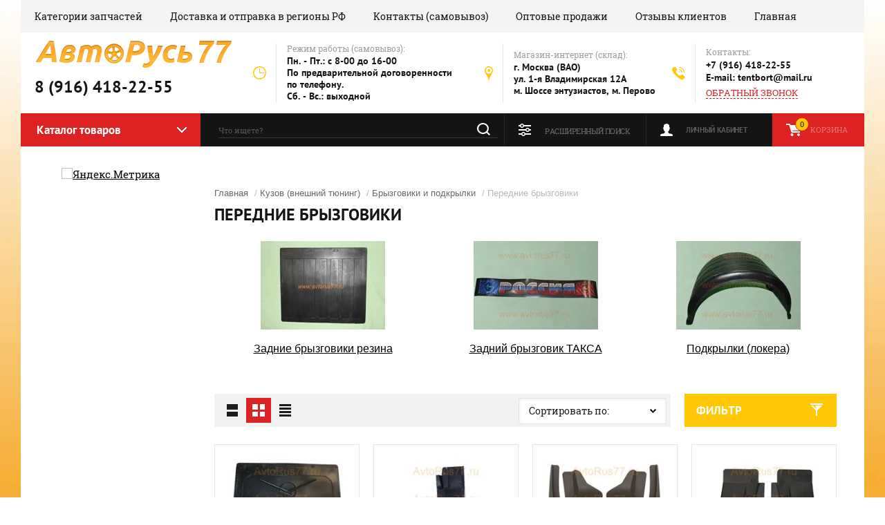

--- FILE ---
content_type: text/html; charset=utf-8
request_url: https://avtorus77.ru/magazin/folder/peredniye-bryzgoviki
body_size: 45995
content:


	<!doctype html><html lang="ru"><head><meta charset="utf-8"><meta name='yandex-verification' content='42376c72d1d494b5' /><meta name='wmail-verification' content='1e020212bad6ddb6' /><meta name="google-site-verification" content="JXvI687_WZOsahJTQqQ0HPwTPMq954lhZBUKDY3W-Sc" /><meta name='wmail-verification' content='723380abe982f432' /><meta name="google-site-verification" content="qnAk9h_5Tuw2o5xXOcjaq1iDXyrRn-X0tPIcvUP-RGo" /><meta name='yandex-verification' content='7fd974f7f6a218d5' /><meta name="robots" content="all"/><title>Передние брызговики на Газель, Передние брызговики на Газель Бизнес, Передние брызговики на Газель Некст, Передние брызговики на Газель Next </title><meta name="description" content="Передние брызговики на Газель "><meta name="keywords" content="Передние брызговики на Газель "><meta name="SKYPE_TOOLBAR" content="SKYPE_TOOLBAR_PARSER_COMPATIBLE"><meta name="viewport" content="width=device-width, initial-scale=1.0, maximum-scale=1.0, user-scalable=no"><meta name="format-detection" content="telephone=no"><meta http-equiv="x-rim-auto-match" content="none"><link rel="stylesheet" href="/g/css/styles_articles_tpl.css"><script src="/g/libs/jquery/1.10.2/jquery.min.js"></script><meta name="yandex-verification" content="15e14c3f4aac69c6" />

            <!-- 46b9544ffa2e5e73c3c971fe2ede35a5 -->
            <script src='/shared/s3/js/lang/ru.js'></script>
            <script src='/shared/s3/js/common.min.js'></script>
        <link rel='stylesheet' type='text/css' href='/shared/s3/css/calendar.css' /><link rel='stylesheet' type='text/css' href='/shared/highslide-4.1.13/highslide.min.css'/>
<script type='text/javascript' src='/shared/highslide-4.1.13/highslide-full.packed.js'></script>
<script type='text/javascript'>
hs.graphicsDir = '/shared/highslide-4.1.13/graphics/';
hs.outlineType = null;
hs.showCredits = false;
hs.lang={cssDirection:'ltr',loadingText:'Загрузка...',loadingTitle:'Кликните чтобы отменить',focusTitle:'Нажмите чтобы перенести вперёд',fullExpandTitle:'Увеличить',fullExpandText:'Полноэкранный',previousText:'Предыдущий',previousTitle:'Назад (стрелка влево)',nextText:'Далее',nextTitle:'Далее (стрелка вправо)',moveTitle:'Передвинуть',moveText:'Передвинуть',closeText:'Закрыть',closeTitle:'Закрыть (Esc)',resizeTitle:'Восстановить размер',playText:'Слайд-шоу',playTitle:'Слайд-шоу (пробел)',pauseText:'Пауза',pauseTitle:'Приостановить слайд-шоу (пробел)',number:'Изображение %1/%2',restoreTitle:'Нажмите чтобы посмотреть картинку, используйте мышь для перетаскивания. Используйте клавиши вперёд и назад'};</script>
<link rel="icon" href="/favicon.ico" type="image/x-icon">

<!--s3_require-->
<link rel="stylesheet" href="/g/basestyle/1.0.1/user/user.css" type="text/css"/>
<link rel="stylesheet" href="/g/basestyle/1.0.1/user/user.orange.css" type="text/css"/>
<script type="text/javascript" src="/g/basestyle/1.0.1/user/user.js" async></script>
<link rel="stylesheet" href="/t/v855/images/autocomplete/jquery-ui.css" type="text/css"/>
<script type="text/javascript" src="/t/v855/images/autocomplete/jquery-ui.min.js"></script>
<!--/s3_require-->

<!--s3_goal-->
<script src="/g/s3/goal/1.0.0/s3.goal.js"></script>
<script>new s3.Goal({map:[], goals: [], ecommerce:[]});</script>
<!--/s3_goal-->
			
		
		
		
			<link rel="stylesheet" type="text/css" href="/g/shop2v2/default/css/theme.less.css">		
			<script type="text/javascript" src="/g/printme.js"></script>
		<script type="text/javascript" src="/g/shop2v2/default/js/tpl.js"></script>
		<script type="text/javascript" src="/g/shop2v2/default/js/baron.min.js"></script>
		
			<script type="text/javascript" src="/g/shop2v2/default/js/shop2.2.js"></script>
		
	<script type="text/javascript">shop2.init({"productRefs": [],"apiHash": {"getPromoProducts":"7058cd1dbf82eddf114f533e73e94836","getSearchMatches":"ec66bcfef25ab02365bab411dab60bc7","getFolderCustomFields":"ab212cc6cf8a44e75ddbfe03f3699fa6","getProductListItem":"1f01b1cba273db3281944f08bfa694d2","cartAddItem":"33472a1592547de78822a1c0a631d483","cartRemoveItem":"3b1d4a91d3737dded677003f0ef9082d","cartUpdate":"8cdc92f989e08665635070ce5ed07695","cartRemoveCoupon":"869c9b880bcb20f24736c3fa22a5bcfc","cartAddCoupon":"6555fbc6fa3b6dba99980434a7394ddf","deliveryCalc":"9f68cac4404d93cfd34f7e4aab56b8bf","printOrder":"1fdea0ec02e3db2d3ff6f7595a87b854","cancelOrder":"b47c8d103ec1f3d43c2709628d0f1ba8","cancelOrderNotify":"79719eff3030315bb46433a34438ac79","repeatOrder":"7cbe8b7628fbd074ffce6e0096d7f036","paymentMethods":"09da6f08b2621d1d77c39cbc19b9ba65","compare":"fc4038b193f382bffb189b7d03514248"},"hash": null,"verId": 707053,"mode": "folder","step": "","uri": "/magazin","IMAGES_DIR": "/d/","my": {"show_sections":true},"shop2_cart_order_payments": 3,"cf_margin_price_enabled": 0,"maps_yandex_key":"","maps_google_key":""});shop2.filter._pre_params = "&s[folder_id]=211767011";</script>
<link rel="stylesheet" href="/t/v855/images/theme0/theme.scss.css">
	<script>
		$(document).ready(function(){
			$('body').css('opacity', '1');
		});
	</script>
	<style>
		.mob #popover-container { display: none !important;}
		
	</style>
<!--[if lt IE 10]><script src="/g/libs/ie9-svg-gradient/0.0.1/ie9-svg-gradient.min.js"></script><script src="/g/libs/jquery-placeholder/2.0.7/jquery.placeholder.min.js"></script><script src="/g/libs/jquery-textshadow/0.0.1/jquery.textshadow.min.js"></script><script src="/g/s3/misc/ie/0.0.1/ie.js"></script><![endif]--><!--[if lt IE 9]><script src="/g/libs/html5shiv/html5.js"></script><![endif]--><script src="/t/v855/images/sync.js"></script><script src="/t/v855/images/jquery.popover.min.js"></script><script src="/t/v855/images/cart_viewer.js"></script><script src="/t/v855/images/tooltip.js"></script><link rel="stylesheet" href="/t/v855/images/dops.css" /><script src="/t/v855/images/dops2017.js"></script><link rel="stylesheet" href="/t/v855/images/dops2017.css" /><script src="/t/v855/images/dops2018.js"></script><link rel="stylesheet" href="/t/v855/images/dops2018.css" /><link rel="stylesheet" href="/t/v855/images/css/bdr_styles.scss.css" /></head><body style="opacity:0"><div class="site-background" style="background: url(/thumb/2/DVa_F3paRLfGOdZrdmFmvQ/r/d/orange-top-gradient-background.jpg) center center no-repeat; background-size: cover;"></div><div class="overlay"></div><div class="site-wrapper"><header role="banner" class="site-header"><div class="h_in"><div class="header-top-panel"><div class="header-top-panel-inner"><div class="menu-ico"></div><nav class="menu-top-wrap"><div class="menu-close">Навигация</div><ul class="menu-top"><li><a href="/karta-sayta" >Категории запчастей</a></li><li><a href="/yslugi" >Доставка и отправка в регионы РФ</a></li><li><a href="/o-kompanii" >Контакты (самовывоз)</a></li><li><a href="/optovym-kliyentam-sotrudnichestvo" >Оптовые продажи</a></li><li><a href="/otzyvy-kliyentov" >Отзывы клиентов</a></li><li class="opened active"><a href="/"  target="_blank">Главная</a></li></ul></nav><form class="search-form search-form-mob" action="/magazin/search" enctype="multipart/form-data" method="get"><input class="search-text js-search1" name="search_text" onblur="this.value=this.value==''?'Что ищете?':this.value" onfocus="this.value=this.value=='Что ищете?'?'':this.value;" value="Что ищете?" type="text"><input class="search-button" value="" type="submit"><re-captcha data-captcha="recaptcha"
     data-name="captcha"
     data-sitekey="6LddAuIZAAAAAAuuCT_s37EF11beyoreUVbJlVZM"
     data-lang="ru"
     data-rsize="invisible"
     data-type="image"
     data-theme="light"></re-captcha></form></div></div><div class="header-bottom-block"><div class="site-name-wrap"><a class="logo" href="http://avtorus77.ru"><img src="/d/logo_2.png" width="287" height="43" alt="8 (916) 418-22-55"></a><div class="name-besc-wrapp"><a class="comapany-name" href="http://avtorus77.ru"  title="На главную страницу">8 (916) 418-22-55</a></div></div><div class="contacts-top-wrapper"><div class="work-top"><div class="work-title">Режим работы (самовывоз):</div><div class="work-body work">Пн. - Пт.:  с 8-00 до 16-00<br />
По предварительной  договоренности по телефону. <br />
Сб. - Вс.: выходной</div></div><div class="addres-top"><div class="addres-title">Магазин-интернет  (склад):</div><div class="addres-body">г. Москва (ВАО)<br />
ул. 1-я Владимирская 12А<br />
м. Шоссе энтузиастов, м. Перово</div></div><div class="site-phones"><div class="phones-title">Контакты:</div><div class="phone-block"><div class="number"><a href="tel:+7 (916) 418-22-55">+7 (916) 418-22-55 </a></div><div class="number"><a href="mailto:tentbort@mail.ru">E-mail: tentbort@mail.ru</a>  </div></div><a href="/obratnyy-zvonok" class="link-top">ОБРАТНЫЙ ЗВОНОК</a></div></div></div><div class="header-bottom-panel"><div class="folders-title">Каталог товаров</div><div class="search-wrapper"><div class="search-close">Поиск</div><form class="search-form" action="/magazin/search" enctype="multipart/form-data" method="get"><input type="text" class="search-text js-search2" name="search_text" onblur="this.value=this.value==''?'Что ищете?':this.value" onfocus="this.value=this.value=='Что ищете?'?'':this.value;" value="Что ищете?" /><input class="search-button" type="submit" value="" /><div class="pop-search"></div>



<link rel="stylesheet" href="/t/images/autocomplete/jquery-ui.css">
<script src="/t/images/autocomplete/jquery-ui.min.js"></script>

    
    <script>
    
    var shop2SmartSearch = {
		folders: [{"folder_id":"632872421","folder_name":"","tree_id":"190210221","_left":"1","_right":"530","_level":"0","hidden":"0","items":"0","alias":"magazin\/folder\/632872421","page_url":"\/magazin","exporter:share\/yandex_market":1,"exporter:folders:share\/yandex_market":0},{"folder_id":"55700211","folder_name":"\u0422\u0435\u043d\u0442\u044b \u0411\u043e\u0440\u0442\u0430 \u041a\u0430\u0440\u043a\u0430\u0441\u044b","tree_id":"190210221","_left":"2","_right":"31","_level":"1","hidden":"0","items":"0","alias":"magazin\/folder\/tenty-na-gazel","page_url":"\/magazin","exporter:share\/google_merchant":false,"exporter:share\/yandex_market":1,"exporter:share\/yandex_market_dbs":false,"exporter:share\/yandex_turbo":false,"exporter:share\/yandex_products":false,"view":"0","link":"","image":null,"image2":{"image_id":"2143638221","filename":"untitled_0.jpg","ver_id":707053,"image_width":"200","image_height":"138","ext":"jpg"},"exporter:folders:share\/yandex_market":"0","exporter:folders:share\/yandex_market_dbs":"","exporter:folders:share\/yandex_products":""},{"folder_id":"632871221","folder_name":"\u0421\u0442\u0430\u043d\u0434\u0430\u0440\u0442\u043d\u044b\u0439 \u0422\u0435\u043d\u0442","tree_id":"190210221","_left":"3","_right":"4","_level":"2","hidden":"0","items":"0","alias":"magazin\/folder\/tenti-na-gazel","page_url":"\/magazin","exporter:share\/google_merchant":false,"exporter:share\/yandex_market":1,"exporter:share\/yandex_market_dbs":false,"exporter:share\/yandex_turbo":false,"exporter:share\/yandex_products":false,"view":"0","link":"","image":null,"image2":{"image_id":"1828812821","filename":"icanpmnlt.jpg","ver_id":707053,"image_width":"200","image_height":"150","ext":"jpg"},"exporter:folders:share\/yandex_market":"0","exporter:folders:share\/yandex_market_dbs":"","exporter:folders:share\/yandex_products":""},{"folder_id":"52986211","folder_name":"\u0422\u0435\u043d\u0442 \u0443\u0432\u0435\u043b\u0438\u0447\u0435\u043d\u043d\u044b\u0439 \u043d\u0430 +30 \u0441\u043c +40 \u0441\u043c +50 \u0441\u043c","tree_id":"190210221","_left":"5","_right":"6","_level":"2","hidden":"0","items":"0","alias":"magazin\/folder\/tent-na-gazel-tent-na-fermer-tent-na-sobol-tent-na-nekst-next-kopiya","page_url":"\/magazin","exporter:share\/google_merchant":false,"exporter:share\/yandex_market":1,"exporter:share\/yandex_market_dbs":false,"exporter:share\/yandex_turbo":false,"exporter:share\/yandex_products":false,"view":"0","link":"","image":null,"image2":{"image_id":"521395011","filename":"\u0423\u0432\u0435\u043b\u0438\u0447\u0435\u043d\u043d\u044b\u0439_\u0442\u0435\u043d\u0442_\u043d\u0430_\u0413\u0430\u0437\u0435\u043b\u044c_2.jpg","ver_id":707053,"image_width":"150","image_height":"150","ext":"jpg"},"exporter:folders:share\/yandex_market":"0","exporter:folders:share\/yandex_market_dbs":"","exporter:folders:share\/yandex_products":""},{"folder_id":"632872821","folder_name":"\u0411\u043e\u0440\u0442\u0430","tree_id":"190210221","_left":"7","_right":"10","_level":"2","hidden":"0","items":"0","alias":"magazin\/folder\/bort-dlya-gaz","page_url":"\/magazin","exporter:share\/google_merchant":false,"exporter:share\/yandex_market":1,"exporter:share\/yandex_market_dbs":false,"exporter:share\/yandex_turbo":false,"exporter:share\/yandex_products":false,"view":"0","link":"","image":null,"image2":{"image_id":"2036487821","filename":"\u0411\u043e\u0440\u0442\u0430.jpg","ver_id":707053,"image_width":"590","image_height":"432","ext":"jpg"},"exporter:folders:share\/yandex_market":"0","exporter:folders:share\/yandex_market_dbs":"","exporter:folders:share\/yandex_products":""},{"folder_id":"662695421","folder_name":"\u041a\u0430\u0440\u043a\u0430\u0441 \u0442\u0435\u043d\u0442\u0430","tree_id":"190210221","_left":"11","_right":"12","_level":"2","hidden":"0","items":"0","alias":"magazin\/folder\/karkasy-tentov-na-gaz","page_url":"\/magazin","exporter:share\/google_merchant":false,"exporter:share\/yandex_market":1,"exporter:share\/yandex_market_dbs":false,"exporter:share\/yandex_turbo":false,"exporter:share\/yandex_products":false,"view":"0","link":"","image":null,"image2":{"image_id":"39213011","filename":"\u041a\u0430\u0440\u043a\u0430\u044111_(1).jpg","ver_id":707053,"image_width":"251","image_height":"136","ext":"jpg"},"exporter:folders:share\/yandex_market":"0","exporter:folders:share\/yandex_market_dbs":"","exporter:folders:share\/yandex_products":""},{"folder_id":"96793611","folder_name":"\u0424\u0443\u0440\u043d\u0438\u0442\u0443\u0440\u0430 \u0438 \u0430\u043a\u0441\u0435\u0441\u0441\u0443\u0430\u0440\u044b \u0434\u043b\u044f \u0444\u0443\u0440\u0433\u043e\u043d\u0430","tree_id":"190210221","_left":"13","_right":"24","_level":"2","hidden":"0","items":"0","alias":"magazin\/folder\/furnitura-na-gazel","page_url":"\/magazin","exporter:share\/google_merchant":false,"exporter:share\/yandex_market":1,"exporter:share\/yandex_market_dbs":false,"exporter:share\/yandex_turbo":false,"exporter:share\/yandex_products":false,"view":"0","link":"","image":null,"image2":{"image_id":"646011211","filename":"008961.jpg","ver_id":707053,"image_width":"700","image_height":"500","ext":"jpg"},"exporter:folders:share\/yandex_market":"0","exporter:folders:share\/yandex_market_dbs":"","exporter:folders:share\/yandex_products":""},{"folder_id":"213033611","folder_name":"\u0412\u044b\u0434\u0432\u0438\u0436\u043d\u0430\u044f \u043b\u0435\u0441\u0442\u043d\u0438\u0446\u0430 \u0432 \u0444\u0443\u0440\u0433\u043e\u043d","tree_id":"190210221","_left":"14","_right":"15","_level":"3","hidden":"0","items":"0","alias":"magazin\/folder\/vydvizhnaya-lestnitsa-v-furgon","page_url":"\/magazin","exporter:share\/google_merchant":false,"exporter:share\/yandex_market":1,"exporter:share\/yandex_market_dbs":false,"exporter:share\/yandex_turbo":false,"exporter:share\/yandex_products":false,"view":"0","link":"","image":null,"image2":null,"exporter:folders:share\/yandex_market":"0","exporter:folders:share\/yandex_market_dbs":"","exporter:folders:share\/yandex_products":""},{"folder_id":"31431611","folder_name":"\u041a\u0443\u0437\u043e\u0432 (\u0432\u043d\u0435\u0448\u043d\u0438\u0439 \u0442\u044e\u043d\u0438\u043d\u0433)","tree_id":"190210221","_left":"32","_right":"155","_level":"1","hidden":"0","items":"0","alias":"magazin\/folder\/detali-kuzova","page_url":"\/magazin","exporter:share\/google_merchant":false,"exporter:share\/yandex_market":1,"exporter:share\/yandex_market_dbs":false,"exporter:share\/yandex_turbo":false,"exporter:share\/yandex_products":false,"view":"0","link":"","image":null,"image2":{"image_id":"201595211","filename":"\u0414\u0435\u0442\u0430\u043b\u0438_\u043a\u0443\u0437\u043e\u0432\u0430.jpg","ver_id":707053,"image_width":"461","image_height":"346","ext":"jpg"},"exporter:folders:share\/yandex_market":"0","exporter:folders:share\/yandex_market_dbs":"","exporter:folders:share\/yandex_products":""},{"folder_id":"30628211","folder_name":"\u0417\u0435\u0440\u043a\u0430\u043b\u0430 \u0438 \u0437\u0430\u043f\u0447\u0430\u0441\u0442\u0438","tree_id":"190210221","_left":"33","_right":"46","_level":"2","hidden":"0","items":"0","alias":"magazin\/folder\/zerkala-na-gazel","page_url":"\/magazin","exporter:share\/google_merchant":false,"exporter:share\/yandex_market":1,"exporter:share\/yandex_market_dbs":false,"exporter:share\/yandex_turbo":false,"exporter:share\/yandex_products":false,"view":"0","link":"","image":null,"image2":{"image_id":"190366411","filename":"270__0.jpg","ver_id":707053,"image_width":"800","image_height":"449","ext":"jpg"},"exporter:folders:share\/yandex_market":"0","exporter:folders:share\/yandex_market_dbs":"","exporter:folders:share\/yandex_products":""},{"folder_id":"259170906","folder_name":"\u0420\u0430\u043c\u0430","tree_id":"190210221","_left":"47","_right":"58","_level":"2","hidden":"0","items":"0","alias":"magazin\/folder\/rama","page_url":"\/magazin","exporter:share\/yandex_market":false,"view":"0","link":"","image":null,"image2":null,"exporter:folders:share\/yandex_market":0},{"folder_id":"213035011","folder_name":"\u0414\u0432\u0435\u0440\u0438","tree_id":"190210221","_left":"59","_right":"68","_level":"2","hidden":"0","items":"0","alias":"magazin\/folder\/dveri-na-gazel-1","page_url":"\/magazin","exporter:share\/google_merchant":false,"exporter:share\/yandex_market":1,"exporter:share\/yandex_market_dbs":false,"exporter:share\/yandex_turbo":false,"exporter:share\/yandex_products":false,"view":"0","link":"","image":null,"image2":null,"exporter:folders:share\/yandex_market":"0","exporter:folders:share\/yandex_market_dbs":"","exporter:folders:share\/yandex_products":""},{"folder_id":"50235811","folder_name":"\u0411\u0440\u044b\u0437\u0433\u043e\u0432\u0438\u043a\u0438 \u0438 \u043f\u043e\u0434\u043a\u0440\u044b\u043b\u043a\u0438","tree_id":"190210221","_left":"69","_right":"78","_level":"2","hidden":"0","items":"0","alias":"magazin\/folder\/bryzgoviki-i-podkrylki-na-gazel","page_url":"\/magazin","exporter:share\/google_merchant":false,"exporter:share\/yandex_market":1,"exporter:share\/yandex_market_dbs":false,"exporter:share\/yandex_turbo":false,"exporter:share\/yandex_products":false,"view":"0","link":"","image":null,"image2":{"image_id":"34790011","filename":"\u043f\u043e\u0434\u043a\u0440\u044b\u043b\u043a\u0438i.jpg","ver_id":707053,"image_width":"200","image_height":"150","ext":"jpg"},"exporter:folders:share\/yandex_market":"0","exporter:folders:share\/yandex_market_dbs":"","exporter:folders:share\/yandex_products":""},{"folder_id":"211767011","folder_name":"\u041f\u0435\u0440\u0435\u0434\u043d\u0438\u0435 \u0431\u0440\u044b\u0437\u0433\u043e\u0432\u0438\u043a\u0438","tree_id":"190210221","_left":"70","_right":"71","_level":"3","hidden":"0","items":"0","alias":"magazin\/folder\/peredniye-bryzgoviki","page_url":"\/magazin","exporter:share\/google_merchant":false,"exporter:share\/yandex_market":1,"exporter:share\/yandex_market_dbs":false,"exporter:share\/yandex_turbo":false,"exporter:share\/yandex_products":false,"view":"0","link":"","image":null,"image2":null,"exporter:folders:share\/yandex_market":"0","exporter:folders:share\/yandex_market_dbs":"","exporter:folders:share\/yandex_products":""},{"folder_id":"211766611","folder_name":"\u041f\u043e\u0434\u043a\u0440\u044b\u043b\u043a\u0438 (\u043b\u043e\u043a\u0435\u0440\u0430)","tree_id":"190210221","_left":"72","_right":"73","_level":"3","hidden":"0","items":"0","alias":"magazin\/folder\/podkrylki-lokera","page_url":"\/magazin","exporter:share\/google_merchant":false,"exporter:share\/yandex_market":1,"exporter:share\/yandex_market_dbs":false,"exporter:share\/yandex_turbo":false,"exporter:share\/yandex_products":false,"view":"0","link":"","image":null,"image2":null,"exporter:folders:share\/yandex_market":"0","exporter:folders:share\/yandex_market_dbs":"","exporter:folders:share\/yandex_products":""},{"folder_id":"211766811","folder_name":"\u0417\u0430\u0434\u043d\u0438\u0435 \u0431\u0440\u044b\u0437\u0433\u043e\u0432\u0438\u043a\u0438","tree_id":"190210221","_left":"74","_right":"75","_level":"3","hidden":"0","items":"0","alias":"magazin\/folder\/zadniye-bryzgoviki","page_url":"\/magazin","exporter:share\/google_merchant":false,"exporter:share\/yandex_market":1,"exporter:share\/yandex_market_dbs":false,"exporter:share\/yandex_turbo":false,"exporter:share\/yandex_products":false,"view":"0","link":"","image":null,"image2":null,"exporter:folders:share\/yandex_market":"0","exporter:folders:share\/yandex_market_dbs":"","exporter:folders:share\/yandex_products":""},{"folder_id":"197654211","folder_name":"\u0417\u0430\u0434\u043d\u0438\u0435 \u0431\u0440\u044b\u0437\u0433\u043e\u0432\u0438\u043a\u0438 \u0422\u0410\u041a\u0421\u0410","tree_id":"190210221","_left":"76","_right":"77","_level":"3","hidden":"0","items":"0","alias":"magazin\/folder\/dlinnyye-bryzgoviki-na-gazel-taksa","page_url":"\/magazin","exporter:share\/google_merchant":false,"exporter:share\/yandex_market":1,"exporter:share\/yandex_market_dbs":false,"exporter:share\/yandex_turbo":false,"exporter:share\/yandex_products":false,"view":"0","link":"","image":null,"image2":null,"exporter:folders:share\/yandex_market":"0","exporter:folders:share\/yandex_market_dbs":"","exporter:folders:share\/yandex_products":""},{"folder_id":"56952011","folder_name":"\u0411\u0430\u043c\u043f\u0435\u0440","tree_id":"190210221","_left":"79","_right":"90","_level":"2","hidden":"0","items":"0","alias":"magazin\/folder\/bamper-gazel","page_url":"\/magazin","exporter:share\/google_merchant":false,"exporter:share\/yandex_market":1,"exporter:share\/yandex_market_dbs":false,"exporter:share\/yandex_turbo":false,"exporter:share\/yandex_products":false,"view":"0","link":"","image":null,"image2":{"image_id":"380057211","filename":"\u0411\u0430\u043c\u043f\u0435\u0440_\u0413\u0430\u0437\u0435\u043b\u044c_\u0411\u0438\u0437\u043d\u0435\u0441.jpg","ver_id":707053,"image_width":"1024","image_height":"368","ext":"jpg"},"exporter:folders:share\/yandex_market":"0","exporter:folders:share\/yandex_market_dbs":"","exporter:folders:share\/yandex_products":""},{"folder_id":"184765300","folder_name":"\u0417\u0430\u0449\u0438\u0442\u0430 \u0431\u0430\u043c\u043f\u0435\u0440\u0430 (\u043a\u0435\u043d\u0433\u0443\u0440\u0438\u043d\u0433)","tree_id":"190210221","_left":"86","_right":"87","_level":"3","hidden":"0","items":"0","alias":"magazin\/folder\/zashchita-bampera-kenguring","page_url":"\/magazin","exporter:share\/yandex_market":1,"view":"0","link":"","image":null,"image2":null,"exporter:folders:share\/yandex_market":0},{"folder_id":"66183411","folder_name":"\u0420\u0435\u0448\u0435\u0442\u043a\u0430 \u0440\u0430\u0434\u0438\u0430\u0442\u043e\u0440\u0430","tree_id":"190210221","_left":"88","_right":"89","_level":"3","hidden":"0","items":"0","alias":"magazin\/folder\/reshetka-radiatora-na-gazel","page_url":"\/magazin","exporter:share\/google_merchant":false,"exporter:share\/yandex_market":1,"exporter:share\/yandex_market_dbs":false,"exporter:share\/yandex_turbo":false,"exporter:share\/yandex_products":false,"view":"0","link":"","image":null,"image2":{"image_id":"669094011","filename":"\u0420\u0435\u0448\u0435\u0442_\u0440\u0430\u0434\u0438\u0430\u0442\u043e\u0440\u0430_\u0413\u0430\u0437\u0435\u043b\u044c.jpg","ver_id":707053,"image_width":"244","image_height":"178","ext":"jpg"},"exporter:folders:share\/yandex_market":"0","exporter:folders:share\/yandex_market_dbs":"","exporter:folders:share\/yandex_products":""},{"folder_id":"43474011","folder_name":"\u0421\u0442\u0435\u043a\u043b\u0430","tree_id":"190210221","_left":"91","_right":"98","_level":"2","hidden":"0","items":"0","alias":"magazin\/folder\/steklo-na-gazel","page_url":"\/magazin","exporter:share\/yandex_market":1,"view":"0","link":"","image":null,"image2":{"image_id":"306617011","filename":"\u041b\u043e\u0431\u043e\u0432\u043e\u0435_\u0441\u0442\u0435\u043a\u043b\u043e_\u043d\u0430_\u0413\u0430\u0437\u0435\u043b\u044c.jpg","ver_id":707053,"image_width":"571","image_height":"235","ext":"jpg"},"exporter:folders:share\/yandex_market":0},{"folder_id":"51489811","folder_name":"\u0421\u0442\u0435\u043a\u043b\u043e\u043e\u0447\u0438\u0441\u0442\u0438\u0442\u0435\u043b\u0438 \u0438 \u043e\u043c\u044b\u0432\u0430\u0442\u0435\u043b\u0438","tree_id":"190210221","_left":"99","_right":"114","_level":"2","hidden":"0","items":"0","alias":"magazin\/folder\/shchetki-stekloochistitelya-gazel","page_url":"\/magazin","exporter:share\/google_merchant":false,"exporter:share\/yandex_market":1,"exporter:share\/yandex_market_dbs":false,"exporter:share\/yandex_turbo":false,"exporter:share\/yandex_products":false,"view":"0","link":"","image":null,"image2":{"image_id":"425564611","filename":"\u0449\u0435\u0442\u043a\u0438_\u0441\u0442\u0435\u043a\u043b\u043e\u043e\u0447\u0438\u0441\u0442\u0438\u0442\u0435\u043b\u044f_\u0413\u0430\u0437\u0435\u043b\u044c.jpg","ver_id":707053,"image_width":"830","image_height":"428","ext":"jpg"},"exporter:folders:share\/yandex_market":"0","exporter:folders:share\/yandex_market_dbs":"","exporter:folders:share\/yandex_products":""},{"folder_id":"65680211","folder_name":"\u041a\u0430\u0431\u0438\u043d\u0430 (\u0440\u0435\u043c\u043e\u043d\u0442\u043d\u044b\u0435 \u043d\u0430\u043a\u043b\u0430\u0434\u043a\u0438)","tree_id":"190210221","_left":"115","_right":"130","_level":"2","hidden":"0","items":"0","alias":"magazin\/folder\/remontnyye-nakladki-na-gazel","page_url":"\/magazin","exporter:share\/google_merchant":false,"exporter:share\/yandex_market":1,"exporter:share\/yandex_market_dbs":false,"exporter:share\/yandex_turbo":false,"exporter:share\/yandex_products":false,"view":"0","link":"","image":null,"image2":{"image_id":"659907411","filename":"\u0420\u0435\u043c\u043e\u043d\u0442\u043d\u0430\u044f_\u043d\u0430\u043a\u043b\u0430\u0434\u043a\u0430_\u0434\u0432\u0435\u0440\u0438.jpg","ver_id":707053,"image_width":"386","image_height":"299","ext":"jpg"},"exporter:folders:share\/yandex_market":"0","exporter:folders:share\/yandex_market_dbs":"","exporter:folders:share\/yandex_products":""},{"folder_id":"31431411","folder_name":"\u0421\u043f\u043e\u0439\u043b\u0435\u0440 (\u043e\u0431\u0442\u0435\u043a\u0430\u0442\u0435\u043b\u044c)","tree_id":"190210221","_left":"131","_right":"132","_level":"2","hidden":"0","items":"0","alias":"magazin\/folder\/spoyler-obtekatel-na-gazel","page_url":"\/magazin","exporter:share\/google_merchant":false,"exporter:share\/yandex_market":1,"exporter:share\/yandex_market_dbs":false,"exporter:share\/yandex_turbo":false,"exporter:share\/yandex_products":false,"view":"0","link":"","image":null,"image2":{"image_id":"197033011","filename":"\u0421\u043f\u043e\u0439\u043b\u0435\u0440_(\u043e\u0431\u0442\u0435\u043a\u0430\u0442\u0435\u043b\u044c)_\u043d\u0430_\u0413\u0430\u0437\u0435\u043b\u044c.jpg","ver_id":707053,"image_width":"400","image_height":"312","ext":"jpg"},"exporter:folders:share\/yandex_market":"0","exporter:folders:share\/yandex_market_dbs":"","exporter:folders:share\/yandex_products":""},{"folder_id":"50329011","folder_name":"\u0414\u0435\u0444\u043b\u0435\u043a\u0442\u043e\u0440","tree_id":"190210221","_left":"133","_right":"134","_level":"2","hidden":"0","items":"0","alias":"magazin\/folder\/deflektor-na-gazel","page_url":"\/magazin","exporter:share\/yandex_market":1,"view":"0","link":"","image":null,"image2":{"image_id":"299989011","filename":"\u0414\u0435\u0444\u043b\u0435\u043a\u0442\u043e\u0440_\u043d\u0430_\u0413\u0430\u0437\u0435\u043b\u044c_\u0432\u0441\u0442\u0430\u0432\u043d\u043e\u0439_(4_\u0434\u0435\u0442\u0430\u043b\u0438).jpg","ver_id":707053,"image_width":"249","image_height":"185","ext":"jpg"},"exporter:folders:share\/yandex_market":0},{"folder_id":"66450611","folder_name":"\u0421\u043e\u043b\u043d\u0446\u0435\u0437\u0430\u0449\u0438\u0442\u043d\u044b\u0439 \u043a\u043e\u0437\u044b\u0440\u0435\u043a","tree_id":"190210221","_left":"135","_right":"136","_level":"2","hidden":"0","items":"0","alias":"magazin\/folder\/solntsezashchitnyy-kozyrek-na-gazel","page_url":"\/magazin","exporter:share\/yandex_market":1,"view":"0","link":"","image":null,"image2":{"image_id":"393925411","filename":"015843.jpg","ver_id":707053,"image_width":"700","image_height":"500","ext":"jpg"},"exporter:folders:share\/yandex_market":0},{"folder_id":"65463411","folder_name":"\u041a\u0430\u043f\u043e\u0442","tree_id":"190210221","_left":"137","_right":"138","_level":"2","hidden":"0","items":"0","alias":"magazin\/folder\/kapot-na-gazel","page_url":"\/magazin","exporter:share\/yandex_market":1,"view":"0","link":"","image":null,"image2":{"image_id":"202136811","filename":"\u041a\u0430\u043f\u043e\u0442_\u043d\u0430_\u0433\u0430\u0437\u0435\u043b\u044c_\u043d.\u043e._\u0447\u0435\u0440\u043d\u044b\u0439_\u043f\u043e\u0434_\u043f\u043e\u043a\u0440\u0430\u0441\u043a\u0443.jpg","ver_id":707053,"image_width":"1024","image_height":"681","ext":"jpg"},"exporter:folders:share\/yandex_market":0},{"folder_id":"65491211","folder_name":"\u041a\u0440\u044b\u043b\u043e","tree_id":"190210221","_left":"139","_right":"140","_level":"2","hidden":"0","items":"0","alias":"magazin\/folder\/krylo-na-gazel","page_url":"\/magazin","exporter:share\/yandex_market":1,"view":"0","link":"","image":null,"image2":{"image_id":"202339211","filename":"\u041a\u0440\u044b\u043b\u043e_\u043d\u0430_\u0433\u0430\u0437\u0435\u043b\u044c_\u043d.\u043e._\u043f\u043e\u0434_\u043f\u043e\u043a\u0440\u0430\u0441\u043a\u0443.jpg","ver_id":707053,"image_width":"768","image_height":"768","ext":"jpg"},"exporter:folders:share\/yandex_market":0},{"folder_id":"194212611","folder_name":"\u0420\u0430\u043c\u043a\u0438 \u043d\u043e\u043c\u0435\u0440\u043d\u043e\u0433\u043e \u0437\u043d\u0430\u043a\u0430","tree_id":"190210221","_left":"141","_right":"142","_level":"2","hidden":"0","items":"0","alias":"magazin\/folder\/ramki-nomernogo-znaka","page_url":"\/magazin","view":"0","link":"","image":null,"image2":null,"exporter:share\/yandex_market":1,"exporter:folders:share\/yandex_market":0},{"folder_id":"65484411","folder_name":"\u041e\u0431\u0432\u0435\u0441 (\u0430\u0440\u043a\u0438 \u0438 \u043d\u0430\u043a\u043b\u0430\u0434\u043a\u0438)","tree_id":"190210221","_left":"143","_right":"144","_level":"2","hidden":"0","items":"0","alias":"magazin\/folder\/obves-na-gazel-arki-nakladki","page_url":"\/magazin","exporter:share\/yandex_market":1,"view":"0","link":"","image":null,"image2":{"image_id":"380020811","filename":"\u0410\u0440\u043a\u0430_\u043a\u0440\u044b\u043b\u0430_\u043d\u0430_\u0413\u0430\u0437\u0435\u043b\u044c.jpg","ver_id":707053,"image_width":"1214","image_height":"966","ext":"jpg"},"exporter:folders:share\/yandex_market":0},{"folder_id":"140420611","folder_name":"\u0422\u0430\u0431\u043b\u0438\u0447\u043a\u0430 \u0441\u0432\u0435\u0442\u043e\u0434\u0438\u043e\u0434\u043d\u0430\u044f","tree_id":"190210221","_left":"145","_right":"146","_level":"2","hidden":"0","items":"0","alias":"magazin\/folder\/svetootrazhayushchiye-zhilety","page_url":"\/magazin","exporter:share\/google_merchant":false,"exporter:share\/yandex_market":1,"exporter:share\/yandex_market_dbs":false,"exporter:share\/yandex_turbo":false,"exporter:share\/yandex_products":false,"view":"0","link":"","image":null,"image2":null,"exporter:folders:share\/yandex_market":"0","exporter:folders:share\/yandex_market_dbs":"","share\/yandex_market:folder_yandex":""},{"folder_id":"43882011","folder_name":"\u0418\u043d\u0441\u0442\u0440\u0443\u043c\u0435\u043d\u0442\u0430\u043b\u044c\u043d\u044b\u0439 \u044f\u0449\u0438\u043a","tree_id":"190210221","_left":"147","_right":"148","_level":"2","hidden":"0","items":"0","alias":"magazin\/folder\/instrumentalnyy-yashchik-na-gazel","page_url":"\/magazin","exporter:share\/yandex_market":1,"view":"0","link":"","image":null,"image2":{"image_id":"315002411","filename":"\u0418\u043d\u0441\u0442\u0440\u0443\u043c\u0435\u043d\u0442\u0430\u043b\u044c\u043d\u044b\u0439_\u044f\u0449\u0438\u043a_\u043d\u0430_\u0413\u0430\u0437\u0435\u043b\u044c_500.jpg","ver_id":707053,"image_width":"150","image_height":"131","ext":"jpg"},"exporter:folders:share\/yandex_market":0},{"folder_id":"45875411","folder_name":"\u041a\u043e\u043b\u043f\u0430\u043a\u0438","tree_id":"190210221","_left":"149","_right":"150","_level":"2","hidden":"0","items":"0","alias":"magazin\/folder\/kolpaki-na-gazel","page_url":"\/magazin","exporter:share\/yandex_market":1,"view":"0","link":"","image":null,"image2":{"image_id":"341810611","filename":"\u041a\u043e\u043b\u043f\u0430\u043a\u0438_\u043d\u0430_\u0413\u0430\u0437\u0435\u043b\u044c_\u0413\u0410\u0417-3302_(2).jpg","ver_id":707053,"image_width":"500","image_height":"500","ext":"jpg"},"exporter:folders:share\/yandex_market":0},{"folder_id":"137022211","folder_name":"\u0417\u0430\u0449\u0438\u0442\u0430 \u0434\u0432\u0438\u0433\u0430\u0442\u0435\u043b\u044f","tree_id":"190210221","_left":"151","_right":"152","_level":"2","hidden":"0","items":"0","alias":"magazin\/folder\/zashchita-dvigatelya","page_url":"\/magazin","exporter:share\/yandex_market":1,"view":"0","link":"","image":null,"image2":null,"exporter:folders:share\/yandex_market":0},{"folder_id":"149417811","folder_name":"\u0424\u0430\u0440\u043a\u043e\u043f","tree_id":"190210221","_left":"153","_right":"154","_level":"2","hidden":"0","items":"0","alias":"magazin\/folder\/farkop-na-gazel-sobol","page_url":"\/magazin","exporter:share\/yandex_market":1,"view":"0","link":"","image":null,"image2":null,"exporter:folders:share\/yandex_market":0},{"folder_id":"43102411","folder_name":"\u0421\u0430\u043b\u043e\u043d (\u0432\u043d\u0443\u0442\u0440\u0435\u043d\u043d\u0438\u0439 \u0442\u044e\u043d\u0438\u043d\u0433)","tree_id":"190210221","_left":"156","_right":"205","_level":"1","hidden":"0","items":"0","alias":"magazin\/folder\/aksessuary","page_url":"\/magazin","exporter:share\/google_merchant":false,"exporter:share\/yandex_market":1,"exporter:share\/yandex_market_dbs":false,"exporter:share\/yandex_turbo":false,"exporter:share\/yandex_products":false,"view":"0","link":"","image":null,"image2":null,"exporter:folders:share\/yandex_market":"0","exporter:folders:share\/yandex_market_dbs":"","share\/yandex_market:folder_yandex":""},{"folder_id":"94997811","folder_name":"\u0427\u0435\u0445\u043b\u044b \u042d\u041a\u041e \u041a\u041e\u0416\u0410 \u0438 \u0442\u043a\u0430\u043d\u044c \u0416\u0410\u041a\u041a\u0410\u0420\u0414","tree_id":"190210221","_left":"157","_right":"160","_level":"2","hidden":"0","items":"0","alias":"magazin\/folder\/chekhly-na-gazel-eko-kozha","page_url":"\/magazin","exporter:share\/google_merchant":false,"exporter:share\/yandex_market":1,"exporter:share\/yandex_market_dbs":false,"exporter:share\/yandex_turbo":false,"exporter:share\/yandex_products":false,"view":"0","link":"","image":null,"image2":{"image_id":"511578411","filename":"\u0427\u0435\u0445\u043b\u044b_\u043d\u0430_\u0413\u0430\u0437\u0435\u043b\u044c.jpg","ver_id":707053,"image_width":"322","image_height":"303","ext":"jpg"},"exporter:folders:share\/yandex_market":"0","exporter:folders:share\/yandex_market_dbs":"","share\/yandex_market:folder_yandex":""},{"folder_id":"50374411","folder_name":"\u041a\u043e\u0432\u0440\u0438\u043a\u0438 \u0441\u0430\u043b\u043e\u043d\u0430","tree_id":"190210221","_left":"161","_right":"164","_level":"2","hidden":"0","items":"0","alias":"magazin\/folder\/koriki-salona-v-gazel","page_url":"\/magazin","exporter:share\/yandex_market":1,"view":"0","link":"","image":null,"image2":{"image_id":"300491011","filename":"\u041a\u043e\u0432\u0440\u044b_\u0440\u0435\u0437\u0438\u043d\u043e\u0432\u044b\u0435_\u043d\u0430_\u0433\u0430\u0437\u0435\u043b\u044c.jpg","ver_id":707053,"image_width":"639","image_height":"351","ext":"jpg"},"exporter:folders:share\/yandex_market":0},{"folder_id":"205613308","folder_name":"\u041f\u043e\u043b","tree_id":"190210221","_left":"162","_right":"163","_level":"3","hidden":"0","items":"0","alias":"magazin\/folder\/napolnye-pokrytiya-i-pylniki","page_url":"\/magazin","exporter:share\/google_merchant":1,"exporter:share\/yandex_market":1,"exporter:share\/yandex_market_dbs":1,"exporter:share\/yandex_turbo":1,"exporter:share\/yandex_products":1,"view":"0","link":"","image":null,"image2":null,"exporter:folders:share\/yandex_market":"0","exporter:folders:share\/yandex_market_dbs":"","exporter:folders:share\/yandex_products":""},{"folder_id":"45346411","folder_name":"\u0420\u0443\u043b\u0435\u0432\u043e\u0435 \u043a\u043e\u043b\u0435\u0441\u043e","tree_id":"190210221","_left":"165","_right":"168","_level":"2","hidden":"0","items":"0","alias":"magazin\/folder\/rulevoye-koleso-na-gaz-3302","page_url":"\/magazin","exporter:share\/yandex_market":1,"view":"0","link":"","image":null,"image2":{"image_id":"332934011","filename":"\u0420\u0443\u043b\u044c_\u043d\u0430_\u0413\u0430\u0437\u0435\u043b\u044c_1.png","ver_id":707053,"image_width":"336","image_height":"336","ext":"png"},"exporter:folders:share\/yandex_market":0},{"folder_id":"205363108","folder_name":"\u041e\u043f\u043b\u0451\u0442\u043a\u0430 \u0440\u0443\u043b\u044f","tree_id":"190210221","_left":"166","_right":"167","_level":"3","hidden":"0","items":"0","alias":"magazin\/folder\/opletka-rulya","page_url":"\/magazin","exporter:share\/google_merchant":1,"exporter:share\/yandex_market":1,"exporter:share\/yandex_market_dbs":1,"exporter:share\/yandex_turbo":1,"exporter:share\/yandex_products":1,"view":"0","link":"","image":null,"image2":null,"exporter:folders:share\/yandex_market":0},{"folder_id":"70949811","folder_name":"\u0417\u0430\u043f\u0447\u0430\u0441\u0442\u0438 \u043f\u0430\u043d\u0435\u043b\u0438 \u043f\u0440\u0438\u0431\u043e\u0440\u043e\u0432","tree_id":"190210221","_left":"169","_right":"180","_level":"2","hidden":"0","items":"0","alias":"magazin\/folder\/panel-priborov-kombinatsiya-priborov-na-gazel","page_url":"\/magazin","exporter:share\/google_merchant":false,"exporter:share\/yandex_market":1,"exporter:share\/yandex_market_dbs":false,"exporter:share\/yandex_turbo":false,"exporter:share\/yandex_products":false,"view":"0","link":"","image":null,"image2":{"image_id":"753786411","filename":"panel\u02b9_priborov.jpg","ver_id":707053,"image_width":"800","image_height":"303","ext":"jpg"},"exporter:folders:share\/yandex_market":"0","exporter:folders:share\/yandex_market_dbs":"","share\/yandex_market:folder_yandex":""},{"folder_id":"213913011","folder_name":"\u041e\u0431\u043b\u0438\u0446\u043e\u0432\u043a\u0430","tree_id":"190210221","_left":"170","_right":"171","_level":"3","hidden":"0","items":"0","alias":"magazin\/folder\/oblitsovka-paneli-priborov","page_url":"\/magazin","exporter:share\/google_merchant":false,"exporter:share\/yandex_market":1,"exporter:share\/yandex_market_dbs":false,"exporter:share\/yandex_turbo":false,"exporter:share\/yandex_products":false,"view":"0","link":"","image":null,"image2":null,"exporter:folders:share\/yandex_market":"0","exporter:folders:share\/yandex_market_dbs":"","exporter:folders:share\/yandex_products":""},{"folder_id":"96898011","folder_name":"\u041e\u0431\u0438\u0432\u043a\u0430 \u0441\u0430\u043b\u043e\u043d\u0430","tree_id":"190210221","_left":"181","_right":"182","_level":"2","hidden":"0","items":"0","alias":"magazin\/folder\/obivka-salona-gazel","page_url":"\/magazin","exporter:share\/yandex_market":1,"view":"0","link":"","image":null,"image2":{"image_id":"1119503011","filename":"obshiva_gazel.jpg","ver_id":707053,"image_width":"700","image_height":"500","ext":"jpg"},"exporter:folders:share\/yandex_market":0},{"folder_id":"221599811","folder_name":"\u0420\u044b\u0447\u0430\u0433 \u041a\u041f\u041f","tree_id":"190210221","_left":"183","_right":"184","_level":"2","hidden":"0","items":"0","alias":"magazin\/folder\/rychag-kpp","page_url":"\/magazin","exporter:share\/google_merchant":false,"exporter:share\/yandex_market":1,"exporter:share\/yandex_market_dbs":false,"exporter:share\/yandex_turbo":false,"exporter:share\/yandex_products":false,"view":"0","link":"","image":null,"image2":null,"exporter:folders:share\/yandex_market":"0","exporter:folders:share\/yandex_market_dbs":"","share\/yandex_market:folder_yandex":""},{"folder_id":"65679811","folder_name":"\u041e\u0431\u0438\u0432\u043a\u0430 \u0434\u0432\u0435\u0440\u0435\u0439","tree_id":"190210221","_left":"185","_right":"186","_level":"2","hidden":"0","items":"0","alias":"magazin\/folder\/obshivka-dverey-na-gazel","page_url":"\/magazin","exporter:share\/yandex_market":1,"view":"0","link":"","image":null,"image2":{"image_id":"379874811","filename":"obshivkaleft.jpg","ver_id":707053,"image_width":"448","image_height":"335","ext":"jpg"},"exporter:folders:share\/yandex_market":0},{"folder_id":"50675211","folder_name":"\u041b\u0430\u043c\u0431\u0440\u0435\u043a\u0435\u043d\u044b \u0438 \u0432\u044b\u043c\u043f\u0435\u043b\u044b","tree_id":"190210221","_left":"187","_right":"188","_level":"2","hidden":"0","items":"0","alias":"magazin\/folder\/lambrekeny-i-shtorki-na-gazel","page_url":"\/magazin","exporter:share\/yandex_market":1,"view":"0","link":"","image":null,"image2":{"image_id":"401796011","filename":"\u041b\u0430\u043c\u0431\u0440\u0435\u043a\u0435\u043d_\u043d\u0430_\u0413\u0430\u0437\u0435\u043b\u044c_\u041d\u0435\u043a\u0441\u0442.jpg","ver_id":707053,"image_width":"210","image_height":"163","ext":"jpg"},"exporter:folders:share\/yandex_market":0},{"folder_id":"29899011","folder_name":"\u0421\u0442\u0435\u043a\u043b\u043e\u043f\u043e\u0434\u044a\u0451\u043c\u043d\u0438\u043a\u0438","tree_id":"190210221","_left":"189","_right":"190","_level":"2","hidden":"0","items":"0","alias":"magazin\/folder\/elektrosteklopod-emniki-na-gazel-fermer-sobol-barguzin-valday","page_url":"\/magazin","exporter:share\/yandex_market":1,"view":"0","link":"","image":null,"image2":{"image_id":"306887411","filename":"\u0421\u0442\u0435\u043a\u043b\u043e\u043f\u043e\u0434\u044a\u0439\u043c\u043d\u0438\u043a\u0438_\u043d\u0430_\u0413\u0430\u0437\u0435\u043b\u044c_\u043c\u0435\u0445\u0430\u043d\u0438\u0447\u0435\u0441\u043a\u0438\u0435_\u043f\u0440\u0430\u0432\u044b\u0439.jpg","ver_id":707053,"image_width":"400","image_height":"272","ext":"jpg"},"exporter:folders:share\/yandex_market":0},{"folder_id":"50337011","folder_name":"\u041f\u043e\u0434\u043b\u043e\u043a\u043e\u0442\u043d\u0438\u043a\u0438","tree_id":"190210221","_left":"191","_right":"192","_level":"2","hidden":"0","items":"0","alias":"magazin\/folder\/podlokotniki-polki-konsoli-na-gazel","page_url":"\/magazin","exporter:share\/yandex_market":1,"view":"0","link":"","image":null,"image2":{"image_id":"669896011","filename":"\u041f\u043e\u0434\u043b\u043e\u043a\u043e\u0442\u043d\u0438\u043a__\u0413\u0430\u0437\u0435\u043b\u044c.jpg","ver_id":707053,"image_width":"180","image_height":"116","ext":"jpg"},"exporter:folders:share\/yandex_market":0},{"folder_id":"66349011","folder_name":"\u041f\u043e\u043b\u043a\u0438","tree_id":"190210221","_left":"193","_right":"194","_level":"2","hidden":"0","items":"0","alias":"magazin\/folder\/podlokotniki-polki-konsoli-na-gazel-kopiya-1","page_url":"\/magazin","exporter:share\/yandex_market":1,"view":"0","link":"","image":null,"image2":{"image_id":"1129879611","filename":"60.jpg","ver_id":707053,"image_width":"1920","image_height":"1278","ext":"jpg"},"exporter:folders:share\/yandex_market":0},{"folder_id":"66348611","folder_name":"\u041a\u043e\u043d\u0441\u043e\u043b\u0438","tree_id":"190210221","_left":"195","_right":"196","_level":"2","hidden":"0","items":"0","alias":"magazin\/folder\/podlokotniki-polki-konsoli-na-gazel-kopiya","page_url":"\/magazin","exporter:share\/yandex_market":1,"view":"0","link":"","image":null,"image2":{"image_id":"405185011","filename":"1101887282.jpg","ver_id":707053,"image_width":"700","image_height":"500","ext":"jpg"},"exporter:folders:share\/yandex_market":0},{"folder_id":"136453811","folder_name":"\u0421\u0442\u043e\u043b \u043d\u0430 \u043f\u0430\u043d\u0435\u043b\u044c \u043f\u0440\u0438\u0431\u043e\u0440\u043e\u0432","tree_id":"190210221","_left":"197","_right":"198","_level":"2","hidden":"0","items":"0","alias":"magazin\/folder\/stolik-dekorativnyy-na-panel-priborov","page_url":"\/magazin","exporter:share\/google_merchant":false,"exporter:share\/yandex_market":1,"exporter:share\/yandex_market_dbs":false,"exporter:share\/yandex_turbo":false,"exporter:share\/yandex_products":false,"view":"0","link":"","image":null,"image2":null,"exporter:folders:share\/yandex_market":"0","exporter:folders:share\/yandex_market_dbs":"","exporter:folders:share\/yandex_products":""},{"folder_id":"30627811","folder_name":"\u0421\u0438\u0434\u0435\u043d\u044c\u0435","tree_id":"190210221","_left":"199","_right":"200","_level":"2","hidden":"0","items":"0","alias":"magazin\/folder\/sidene-na-gazel","page_url":"\/magazin","exporter:share\/yandex_market":1,"view":"0","link":"","image":null,"image2":{"image_id":"121794811","filename":"sidenia-gazelle-next.jpg","ver_id":707053,"image_width":"229","image_height":"224","ext":"jpg"},"exporter:folders:share\/yandex_market":0},{"folder_id":"65963011","folder_name":"\u0428\u0442\u043e\u0440\u043a\u0438 \u0432 \u043a\u0430\u0431\u0438\u043d\u0443","tree_id":"190210221","_left":"201","_right":"202","_level":"2","hidden":"0","items":"0","alias":"magazin\/folder\/lambrekeny-i-shtorki-na-gazel-kopiya","page_url":"\/magazin","exporter:share\/yandex_market":1,"view":"0","link":"","image":null,"image2":{"image_id":"674099411","filename":"\u0428\u0442\u043e\u0440\u043a\u0438_\u0413\u0430\u0437\u0435\u043b\u044c.jpg","ver_id":707053,"image_width":"290","image_height":"295","ext":"jpg"},"exporter:folders:share\/yandex_market":0},{"folder_id":"100773011","folder_name":"\u0422\u044e\u043d\u0438\u043d\u0433 \u0441\u0430\u043b\u043e\u043d\u0430 (\u041f\u041e\u0414 \u0414\u0415\u0420\u0415\u0412\u041e)","tree_id":"190210221","_left":"203","_right":"204","_level":"2","hidden":"0","items":"0","alias":"magazin\/folder\/tyuning-salona-gazel-gaz-3302-pod-derevo","page_url":"\/magazin","exporter:share\/yandex_market":1,"view":"0","link":"","image":null,"image2":{"image_id":"1162622011","filename":"nakladki_na_panel_gazel_biznes.jpg","ver_id":707053,"image_width":"1920","image_height":"1353","ext":"jpg"},"exporter:folders:share\/yandex_market":0},{"folder_id":"50242411","folder_name":"\u0417\u0430\u043f\u0447\u0430\u0441\u0442\u0438 \u0445\u043e\u0434\u043e\u0432\u043e\u0439 \u0447\u0430\u0441\u0442\u0438 \u0438 \u043f\u043e\u0434\u0432\u0435\u0441\u043a\u0438","tree_id":"190210221","_left":"224","_right":"247","_level":"1","hidden":"0","items":"0","alias":"magazin\/folder\/perednyaya-podveska-na-gazel","page_url":"\/magazin","exporter:share\/yandex_market":1,"view":"0","link":"","image":null,"image2":{"image_id":"707629411","filename":"rychag_podveski_gazel\u02b9.jpg","ver_id":707053,"image_width":"600","image_height":"446","ext":"jpg"},"exporter:folders:share\/yandex_market":0},{"folder_id":"50244411","folder_name":"\u0410\u043c\u043e\u0440\u0442\u0438\u0437\u0430\u0442\u043e\u0440\u044b \u0438 \u0437\u0430\u043f\u0447\u0430\u0441\u0442\u0438","tree_id":"190210221","_left":"225","_right":"228","_level":"2","hidden":"0","items":"0","alias":"magazin\/folder\/amortizatory","page_url":"\/magazin","exporter:share\/yandex_market":1,"view":"0","link":"","image":null,"image2":{"image_id":"707088011","filename":"amortizator.jpg","ver_id":707053,"image_width":"600","image_height":"423","ext":"jpg"},"exporter:folders:share\/yandex_market":0},{"folder_id":"230146611","folder_name":"\u0428\u0438\u043d\u044b","tree_id":"190210221","_left":"229","_right":"230","_level":"2","hidden":"0","items":"0","alias":"magazin\/folder\/shiny-na-gazel-1","page_url":"\/magazin","exporter:share\/google_merchant":false,"exporter:share\/yandex_market":1,"exporter:share\/yandex_market_dbs":false,"exporter:share\/yandex_turbo":false,"exporter:share\/yandex_products":false,"view":"0","link":"","image":null,"image2":null,"exporter:folders:share\/yandex_market":"0","exporter:folders:share\/yandex_market_dbs":"","exporter:folders:share\/yandex_products":""},{"folder_id":"50670611","folder_name":"\u0414\u0438\u0441\u043a\u0438","tree_id":"190210221","_left":"231","_right":"232","_level":"2","hidden":"0","items":"0","alias":"magazin\/folder\/di-ski-na-gazel","page_url":"\/magazin","exporter:share\/google_merchant":false,"exporter:share\/yandex_market":1,"exporter:share\/yandex_market_dbs":false,"exporter:share\/yandex_turbo":false,"exporter:share\/yandex_products":false,"view":"0","link":"","image":null,"image2":{"image_id":"194448211","filename":"\u0414\u0438\u0441\u043a_\u043a\u043e\u043b\u0435\u0441\u0430_\u043d\u0430_\u0413\u0430\u0437\u0435\u043b\u044c_\u043d\u0435\u043a\u0441\u0442.jpg","ver_id":707053,"image_width":"270","image_height":"270","ext":"jpg"},"exporter:folders:share\/yandex_market":"0","exporter:folders:share\/yandex_market_dbs":"","exporter:folders:share\/yandex_products":""},{"folder_id":"56266611","folder_name":"\u0420\u0435\u0441\u0441\u043e\u0440\u044b \u0438 \u0437\u0430\u043f\u0447\u0430\u0441\u0442\u0438","tree_id":"190210221","_left":"233","_right":"234","_level":"2","hidden":"0","items":"0","alias":"magazin\/folder\/ressory-na-gazel","page_url":"\/magazin","exporter:share\/google_merchant":false,"exporter:share\/yandex_market":1,"exporter:share\/yandex_market_dbs":false,"exporter:share\/yandex_turbo":false,"exporter:share\/yandex_products":false,"view":"thumbs","link":"","image":null,"image2":{"image_id":"518802611","filename":"\u0420\u0435\u0441\u0441\u043e\u0440\u0430_\u0413\u0430\u0437\u0435\u043b\u044c.jpg","ver_id":707053,"image_width":"1125","image_height":"1182","ext":"jpg"},"exporter:folders:share\/yandex_market":"0","exporter:folders:share\/yandex_market_dbs":"","exporter:folders:share\/yandex_products":""},{"folder_id":"68489611","folder_name":"\u0421\u0442\u0443\u043f\u0438\u0446\u0430 \u0438 \u0437\u0430\u043f\u0447\u0430\u0441\u0442\u0438","tree_id":"190210221","_left":"235","_right":"236","_level":"2","hidden":"0","items":"0","alias":"magazin\/folder\/stupitsa-na-gazel","page_url":"\/magazin","exporter:share\/google_merchant":false,"exporter:share\/yandex_market":1,"exporter:share\/yandex_market_dbs":false,"exporter:share\/yandex_turbo":false,"exporter:share\/yandex_products":false,"view":"0","link":"","image":null,"image2":{"image_id":"707286811","filename":"stupitsa_gazel\u02b9.jpg","ver_id":707053,"image_width":"1024","image_height":"768","ext":"jpg"},"exporter:folders:share\/yandex_market":"0","exporter:folders:share\/yandex_market_dbs":"","exporter:folders:share\/yandex_products":""},{"folder_id":"54691907","folder_name":"\u0421\u0442\u0430\u0431\u0438\u043b\u0438\u0437\u0430\u0442\u043e\u0440 \u0438 \u0437\u0430\u043f\u0447\u0430\u0441\u0442\u0438","tree_id":"190210221","_left":"237","_right":"238","_level":"2","hidden":"0","items":"0","alias":"magazin\/folder\/stabilizator","page_url":"\/magazin","exporter:share\/google_merchant":false,"exporter:share\/yandex_market":1,"exporter:share\/yandex_market_dbs":false,"exporter:share\/yandex_turbo":false,"exporter:share\/yandex_products":false,"view":"0","link":"","image":null,"image2":{"image_id":"516362411","filename":"\u0421\u0442\u0430\u0431\u0438\u043b\u0438\u0437\u0430\u0442\u043e\u0440_\u0413\u0430\u0437\u0435\u043b\u044c.jpg","ver_id":707053,"image_width":"599","image_height":"450","ext":"jpg"},"exporter:folders:share\/yandex_market":"0","exporter:folders:share\/yandex_market_dbs":"","exporter:folders:share\/yandex_products":""},{"folder_id":"68521811","folder_name":"\u0420\u044b\u0447\u0430\u0433\u0438 \u043f\u043e\u0434\u0432\u0435\u0441\u043a\u0438","tree_id":"190210221","_left":"239","_right":"240","_level":"2","hidden":"0","items":"0","alias":"magazin\/folder\/rychagi-podveski-na-gazel","page_url":"\/magazin","exporter:share\/yandex_market":1,"view":"0","link":"","image":null,"image2":{"image_id":"707629411","filename":"rychag_podveski_gazel\u02b9.jpg","ver_id":707053,"image_width":"600","image_height":"446","ext":"jpg"},"exporter:folders:share\/yandex_market":0},{"folder_id":"68486611","folder_name":"\u0428\u0430\u0440\u043e\u0432\u0430\u044f \u043e\u043f\u043e\u0440\u0430","tree_id":"190210221","_left":"241","_right":"242","_level":"2","hidden":"0","items":"0","alias":"magazin\/folder\/sharovaya-opara-na-gazel","page_url":"\/magazin","exporter:share\/yandex_market":1,"view":"0","link":"","image":null,"image2":{"image_id":"707182611","filename":"sharovyye_gazel\u02b9.png","ver_id":707053,"image_width":"400","image_height":"286","ext":"png"},"exporter:folders:share\/yandex_market":0},{"folder_id":"25767907","folder_name":"\u0420\u0422\u0418 \u0438 \u043a\u0440\u043e\u043d\u0448\u0442\u0435\u0439\u043d\u044b \u043f\u043e\u0434\u0432\u0435\u0441\u043a\u0438","tree_id":"190210221","_left":"243","_right":"244","_level":"2","hidden":"0","items":"0","alias":"magazin\/folder\/rti-i-kronshtejny-podveski","page_url":"\/magazin","exporter:share\/yandex_market":false,"view":"0","link":"","image":null,"image2":null,"exporter:folders:share\/yandex_market":0},{"folder_id":"12967907","folder_name":"\u041f\u043d\u0435\u0432\u043c\u043e\u043f\u043e\u0434\u0432\u0435\u0441\u043a\u0430","tree_id":"190210221","_left":"245","_right":"246","_level":"2","hidden":"0","items":"0","alias":"magazin\/folder\/pnevmopodveska","page_url":"\/magazin","exporter:share\/yandex_market":false,"view":"0","link":"","image":null,"image2":null,"exporter:folders:share\/yandex_market":0},{"folder_id":"134031611","folder_name":"\u042d\u043b\u0435\u043a\u0442\u0440\u043e\u043c\u0435\u0445\u0430\u043d\u0438\u0447\u0435\u0441\u043a\u043e\u0435 \u043e\u0431\u043e\u0440\u0443\u0434\u043e\u0432\u0430\u043d\u0438\u0435","tree_id":"190210221","_left":"248","_right":"273","_level":"1","hidden":"0","items":"0","alias":"magazin\/folder\/elektromekhanicheskoye-oborudovaniye-gazeli","page_url":"\/magazin","exporter:share\/google_merchant":false,"exporter:share\/yandex_market":1,"exporter:share\/yandex_market_dbs":false,"exporter:share\/yandex_turbo":false,"exporter:share\/yandex_products":false,"view":"0","link":"","image":null,"image2":null,"exporter:folders:share\/yandex_market":"0","exporter:folders:share\/yandex_market_dbs":"","share\/yandex_market:folder_yandex":""},{"folder_id":"95643211","folder_name":"\u0416\u0433\u0443\u0442\u044b \u0438 \u043f\u0440\u043e\u0432\u043e\u0434\u0430","tree_id":"190210221","_left":"249","_right":"250","_level":"2","hidden":"0","items":"0","alias":"magazin\/folder\/provoda-gazel-zhgut-avtoprovodka","page_url":"\/magazin","exporter:share\/google_merchant":false,"exporter:share\/yandex_market":1,"exporter:share\/yandex_market_dbs":false,"exporter:share\/yandex_turbo":false,"exporter:share\/yandex_products":false,"view":"0","link":"","image":null,"image2":{"image_id":"1088830611","filename":"zhgut_gazel.jpg","ver_id":707053,"image_width":"1920","image_height":"1362","ext":"jpg"},"exporter:folders:share\/yandex_market":"0","exporter:folders:share\/yandex_market_dbs":"","share\/yandex_market:folder_yandex":""},{"folder_id":"207008411","folder_name":"\u0416\u0433\u0443\u0442\u044b \u043f\u043e \u0440\u0430\u043c\u0435","tree_id":"190210221","_left":"251","_right":"252","_level":"2","hidden":"0","items":"0","alias":"magazin\/folder\/zhguty-po-rame","page_url":"\/magazin","exporter:share\/yandex_market":1,"view":"0","link":"","image":null,"image2":null,"exporter:folders:share\/yandex_market":0},{"folder_id":"187369108","folder_name":"\u0416\u0433\u0443\u0442 \u0437\u0435\u0440\u043a\u0430\u043b","tree_id":"190210221","_left":"253","_right":"254","_level":"2","hidden":"0","items":"0","alias":"magazin\/folder\/zhgut-zerkala","page_url":"\/magazin","exporter:share\/google_merchant":1,"exporter:share\/yandex_market":1,"exporter:share\/yandex_market_dbs":1,"exporter:share\/yandex_turbo":1,"exporter:share\/yandex_products":1,"view":"0","link":"","image":null,"image2":null,"exporter:folders:share\/yandex_market":"0","exporter:folders:share\/yandex_market_dbs":"","exporter:folders:share\/yandex_products":""},{"folder_id":"225727411","folder_name":"\u0410\u041a\u0411","tree_id":"190210221","_left":"255","_right":"256","_level":"2","hidden":"0","items":"0","alias":"magazin\/folder\/akb-na-gazel","page_url":"\/magazin","exporter:share\/yandex_market":1,"view":"0","link":"","image":null,"image2":null,"exporter:folders:share\/yandex_market":0},{"folder_id":"211069211","folder_name":"\u0411\u043b\u043e\u043a\u0438 \u0443\u043f\u0440\u0430\u0432\u043b\u0435\u043d\u0438\u044f","tree_id":"190210221","_left":"257","_right":"258","_level":"2","hidden":"0","items":"0","alias":"magazin\/folder\/bloki-upravleniya","page_url":"\/magazin","exporter:share\/google_merchant":false,"exporter:share\/yandex_market":1,"exporter:share\/yandex_market_dbs":false,"exporter:share\/yandex_turbo":false,"exporter:share\/yandex_products":false,"view":"0","link":"","image":null,"image2":null,"exporter:folders:share\/yandex_market":"0","exporter:folders:share\/yandex_market_dbs":"","share\/yandex_market:folder_yandex":""},{"folder_id":"45690411","folder_name":"\u0413\u0435\u043d\u0435\u0440\u0430\u0442\u043e\u0440 \u0438 \u0437\u0430\u043f\u0447\u0430\u0441\u0442\u0438 \u0433\u0435\u043d\u0435\u0440\u0430\u0442\u043e\u0440\u0430","tree_id":"190210221","_left":"259","_right":"260","_level":"2","hidden":"0","items":"0","alias":"magazin\/folder\/generator-na-gazel","page_url":"\/magazin","exporter:share\/google_merchant":false,"exporter:share\/yandex_market":1,"exporter:share\/yandex_market_dbs":false,"exporter:share\/yandex_turbo":false,"exporter:share\/yandex_products":false,"view":"0","link":"","image":null,"image2":{"image_id":"340916211","filename":"\u0413\u0435\u043d\u0435\u0440\u0430\u0442\u043e\u0440_\u043d\u0430_\u0413\u0430\u0437\u0435\u043b\u044c_(\u043b\u043e\u0433\u043e).jpg","ver_id":707053,"image_width":"640","image_height":"490","ext":"jpg"},"exporter:folders:share\/yandex_market":"0","exporter:folders:share\/yandex_market_dbs":"","share\/yandex_market:folder_yandex":""},{"folder_id":"117852811","folder_name":"\u0414\u0430\u0442\u0447\u0438\u043a\u0438","tree_id":"190210221","_left":"261","_right":"262","_level":"2","hidden":"0","items":"0","alias":"magazin\/folder\/datchiki-na-gazel","page_url":"\/magazin","exporter:share\/google_merchant":false,"exporter:share\/yandex_market":1,"exporter:share\/yandex_market_dbs":false,"exporter:share\/yandex_turbo":false,"exporter:share\/yandex_products":false,"view":"0","link":"","image":null,"image2":{"image_id":"1522737411","filename":"datchik_gazel.jpg","ver_id":707053,"image_width":"750","image_height":"470","ext":"jpg"},"exporter:folders:share\/yandex_market":"0","exporter:folders:share\/yandex_market_dbs":"","share\/yandex_market:folder_yandex":""},{"folder_id":"69165811","folder_name":"\u041f\u0435\u0440\u0435\u043a\u043b\u044e\u0447\u0430\u0442\u0435\u043b\u0438","tree_id":"190210221","_left":"263","_right":"264","_level":"2","hidden":"0","items":"0","alias":"magazin\/folder\/pereklyuchatel-na-gazel","page_url":"\/magazin","exporter:share\/google_merchant":false,"exporter:share\/yandex_market":1,"exporter:share\/yandex_market_dbs":false,"exporter:share\/yandex_turbo":false,"exporter:share\/yandex_products":false,"view":"0","link":"","image":null,"image2":{"image_id":"722074211","filename":"pereklyuchatel\u02b9_gazel\u02b9.jpg","ver_id":707053,"image_width":"550","image_height":"550","ext":"jpg"},"exporter:folders:share\/yandex_market":"0","exporter:folders:share\/yandex_market_dbs":"","share\/yandex_market:folder_yandex":""},{"folder_id":"158943108","folder_name":"\u0420\u0435\u043b\u0435","tree_id":"190210221","_left":"265","_right":"266","_level":"2","hidden":"0","items":"0","alias":"magazin\/folder\/rele","page_url":"\/magazin","exporter:share\/google_merchant":false,"exporter:share\/yandex_market":false,"exporter:share\/yandex_market_dbs":false,"exporter:share\/yandex_turbo":false,"exporter:share\/yandex_products":false,"view":"0","link":"","image":null,"image2":null,"exporter:folders:share\/yandex_market":"","exporter:folders:share\/yandex_market_dbs":"","share\/yandex_market:folder_yandex":""},{"folder_id":"136480611","folder_name":"\u0417\u0432\u0443\u043a\u043e\u0432\u043e\u0439 \u0441\u0438\u0433\u043d\u0430\u043b","tree_id":"190210221","_left":"267","_right":"268","_level":"2","hidden":"0","items":"0","alias":"magazin\/folder\/zvukovoy-signal-na-gazel","page_url":"\/magazin","exporter:share\/yandex_market":1,"view":"0","link":"","image":null,"image2":null,"exporter:folders:share\/yandex_market":0},{"folder_id":"51761011","folder_name":"\u0421\u0438\u0441\u0442\u0435\u043c\u0430 \u0437\u0430\u0436\u0438\u0433\u0430\u043d\u0438\u044f","tree_id":"190210221","_left":"269","_right":"270","_level":"2","hidden":"0","items":"0","alias":"magazin\/folder\/zamok-zazhiganiya-gazel","page_url":"\/magazin","exporter:share\/google_merchant":false,"exporter:share\/yandex_market":false,"exporter:share\/yandex_market_dbs":false,"exporter:share\/yandex_turbo":false,"exporter:share\/yandex_products":false,"view":"0","link":"","image":null,"image2":{"image_id":"431037011","filename":"\u0417\u0430\u0436\u0438\u0433\u0430\u043d\u0438\u0435_\u0413\u0430\u0437\u0435\u043b\u044c.jpg","ver_id":707053,"image_width":"640","image_height":"441","ext":"jpg"},"exporter:folders:share\/yandex_market":"0","exporter:folders:share\/yandex_market_dbs":"","exporter:folders:share\/yandex_products":""},{"folder_id":"76726611","folder_name":"\u0421\u0442\u0430\u0440\u0442\u0435\u0440 \u0438 \u0437\u0430\u043f\u0447\u0430\u0441\u0442\u0438 \u0441\u0442\u0430\u0440\u0442\u0435\u0440\u0430","tree_id":"190210221","_left":"271","_right":"272","_level":"2","hidden":"0","items":"0","alias":"magazin\/folder\/starter-na-gazel","page_url":"\/magazin","exporter:share\/google_merchant":false,"exporter:share\/yandex_market":1,"exporter:share\/yandex_market_dbs":false,"exporter:share\/yandex_turbo":false,"exporter:share\/yandex_products":false,"view":"0","link":"","image":null,"image2":{"image_id":"872586411","filename":"starter_gazel.jpg","ver_id":707053,"image_width":"360","image_height":"240","ext":"jpg"},"exporter:folders:share\/yandex_market":"0","exporter:folders:share\/yandex_market_dbs":"","share\/yandex_market:folder_yandex":""},{"folder_id":"106443307","folder_name":"\u0422\u043e\u043f\u043b\u0438\u0432\u043d\u0430\u044f \u0441\u0438\u0441\u0442\u0435\u043c\u0430","tree_id":"190210221","_left":"274","_right":"287","_level":"1","hidden":"0","items":"0","alias":"magazin\/folder\/zapchasti-toplivnoy-sistemy-na-gazel","page_url":"\/magazin","exporter:share\/yandex_market":false,"view":"0","link":"","image":null,"image2":null,"exporter:folders:share\/yandex_market":0},{"folder_id":"106443707","folder_name":"\u0411\u0435\u043d\u0437\u043e\u0431\u0430\u043a","tree_id":"190210221","_left":"275","_right":"276","_level":"2","hidden":"0","items":"0","alias":"magazin\/folder\/toplivnye-baki-na-gaz","page_url":"\/magazin","exporter:share\/yandex_market":false,"view":"0","link":"","image":null,"image2":null,"exporter:folders:share\/yandex_market":0},{"folder_id":"106443507","folder_name":"\u0414\u0440\u043e\u0441\u0441\u0435\u043b\u044c","tree_id":"190210221","_left":"277","_right":"278","_level":"2","hidden":"0","items":"0","alias":"magazin\/folder\/drossel","page_url":"\/magazin","exporter:share\/yandex_market":false,"view":"0","link":"","image":null,"image2":null,"exporter:folders:share\/yandex_market":0},{"folder_id":"106444507","folder_name":"\u041a\u0430\u0440\u0431\u044e\u0440\u0430\u0442\u043e\u0440","tree_id":"190210221","_left":"279","_right":"280","_level":"2","hidden":"0","items":"0","alias":"magazin\/folder\/karbyurator","page_url":"\/magazin","exporter:share\/yandex_market":false,"view":"0","link":"","image":null,"image2":null,"exporter:folders:share\/yandex_market":0},{"folder_id":"106444307","folder_name":"\u0411\u0435\u043d\u0437\u043e\u043d\u0430\u0441\u043e\u0441","tree_id":"190210221","_left":"281","_right":"282","_level":"2","hidden":"0","items":"0","alias":"magazin\/folder\/benzonasos-na-gazel","page_url":"\/magazin","exporter:share\/yandex_market":false,"view":"0","link":"","image":null,"image2":null,"exporter:folders:share\/yandex_market":0},{"folder_id":"106444707","folder_name":"\u0422\u043e\u043f\u043b\u0438\u0432\u043d\u044b\u0435 \u0442\u0440\u0443\u0431\u043a\u0438 \u0438 \u0448\u043b\u0430\u043d\u0433\u0438","tree_id":"190210221","_left":"283","_right":"284","_level":"2","hidden":"0","items":"0","alias":"magazin\/folder\/toplivnye-trubki-na-gazel","page_url":"\/magazin","exporter:share\/yandex_market":false,"view":"0","link":"","image":null,"image2":null,"exporter:folders:share\/yandex_market":0},{"folder_id":"106443907","folder_name":"\u0424\u043e\u0440\u0441\u0443\u043d\u043a\u0438 \u0442\u043e\u043f\u043b\u0438\u0432\u043d\u044b\u0435","tree_id":"190210221","_left":"285","_right":"286","_level":"2","hidden":"0","items":"0","alias":"magazin\/folder\/toplivnye-fosunki-na-gazel","page_url":"\/magazin","exporter:share\/yandex_market":false,"view":"0","link":"","image":null,"image2":null,"exporter:folders:share\/yandex_market":0},{"folder_id":"31071211","folder_name":"\u0421\u0438\u0441\u0442\u0435\u043c\u0430 \u043e\u0445\u043b\u0430\u0436\u0434\u0435\u043d\u0438\u044f","tree_id":"190210221","_left":"288","_right":"303","_level":"1","hidden":"0","items":"0","alias":"magazin\/folder\/radiator-na-gazel","page_url":"\/magazin","exporter:share\/google_merchant":false,"exporter:share\/yandex_market":1,"exporter:share\/yandex_market_dbs":false,"exporter:share\/yandex_turbo":false,"exporter:share\/yandex_products":false,"view":"0","link":"","image":null,"image2":{"image_id":"193217811","filename":"\u0420\u0430\u0434\u0435\u0430\u0442\u043e\u0440_\u043d\u0430_\u0413\u0430\u0437\u0435\u043b\u044c.jpg","ver_id":707053,"image_width":"400","image_height":"297","ext":"jpg"},"exporter:folders:share\/yandex_market":"0","exporter:folders:share\/yandex_market_dbs":"","share\/yandex_market:folder_yandex":""},{"folder_id":"122127411","folder_name":"\u0420\u0430\u0434\u0438\u0430\u0442\u043e\u0440","tree_id":"190210221","_left":"289","_right":"290","_level":"2","hidden":"0","items":"0","alias":"magazin\/folder\/radiator-na-gazel-1","page_url":"\/magazin","exporter:share\/google_merchant":false,"exporter:share\/yandex_market":1,"exporter:share\/yandex_market_dbs":false,"exporter:share\/yandex_turbo":false,"exporter:share\/yandex_products":false,"view":"0","link":"","image":null,"image2":{"image_id":"385742211","filename":"\u0420\u0430\u0434\u0438\u0430\u0442\u043e\u0440_\u043d\u0430_\u0413\u0430\u0437\u0435\u043b\u044c_\u043c\u0435\u0434\u043d\u044b\u0439.jpg","ver_id":707053,"image_width":"567","image_height":"425","ext":"jpg"},"exporter:folders:share\/yandex_market":"0","exporter:folders:share\/yandex_market_dbs":"","share\/yandex_market:folder_yandex":""},{"folder_id":"59547211","folder_name":"\u0412\u043e\u0434\u044f\u043d\u043e\u0439 \u043d\u0430\u0441\u043e\u0441 (\u043f\u043e\u043c\u043f\u0430)","tree_id":"190210221","_left":"291","_right":"292","_level":"2","hidden":"0","items":"0","alias":"magazin\/folder\/pompa-na-gazel-nasos-vodyanoy","page_url":"\/magazin","exporter:share\/yandex_market":1,"view":"0","link":"","image":null,"image2":{"image_id":"556024211","filename":"\u041f\u043e\u043c\u043f\u0430_\u0413\u0430\u0437\u0435\u043b\u044c.jpg","ver_id":707053,"image_width":"545","image_height":"554","ext":"jpg"},"exporter:folders:share\/yandex_market":0},{"folder_id":"39785902","folder_name":"\u0418\u043d\u0442\u0435\u0440\u043a\u0443\u043b\u0435\u0440","tree_id":"190210221","_left":"293","_right":"294","_level":"2","hidden":"0","items":"0","alias":"magazin\/folder\/shlang-interkulera","page_url":"\/magazin","exporter:share\/yandex_market":false,"view":"0","link":"","image":null,"image2":null,"exporter:folders:share\/yandex_market":0},{"folder_id":"136703811","folder_name":"\u0422\u0435\u0440\u043c\u043e\u0441\u0442\u0430\u0442","tree_id":"190210221","_left":"295","_right":"296","_level":"2","hidden":"0","items":"0","alias":"magazin\/folder\/termostat-na-gazel","page_url":"\/magazin","exporter:share\/yandex_market":1,"view":"0","link":"","image":null,"image2":null,"exporter:folders:share\/yandex_market":0},{"folder_id":"31110811","folder_name":"\u041f\u0430\u0442\u0440\u0443\u0431\u043a\u0438 \u0440\u0430\u0434\u0438\u0430\u0442\u043e\u0440\u0430","tree_id":"190210221","_left":"297","_right":"298","_level":"2","hidden":"0","items":"0","alias":"magazin\/folder\/patrubki-radiatora-na-gazel","page_url":"\/magazin","exporter:share\/yandex_market":1,"view":"thumbs","link":"","image":null,"image2":{"image_id":"445416611","filename":"\u041f\u0430\u0442\u0440\u0443\u0431\u043a\u0438_\u0440\u0430\u0434\u0438\u0430\u0442\u043e\u0440\u0430_\u0413\u0430\u0437\u0435\u043b\u044c_\u0441\u0438\u043b\u0438\u043a\u043e\u043d.jpg","ver_id":707053,"image_width":"800","image_height":"584","ext":"jpg"},"exporter:folders:share\/yandex_market":0},{"folder_id":"97067811","folder_name":"\u0420\u0430\u0441\u0448\u0438\u0440\u0438\u0442\u0435\u043b\u044c\u043d\u044b\u0435 \u0431\u0430\u0447\u043a\u0438","tree_id":"190210221","_left":"299","_right":"300","_level":"2","hidden":"0","items":"0","alias":"magazin\/folder\/bachek-na-gazel-rasshiritelnyy-omyvatelya-nasosa-gur","page_url":"\/magazin","exporter:share\/yandex_market":1,"view":"0","link":"","image":null,"image2":null,"exporter:folders:share\/yandex_market":0},{"folder_id":"132523011","folder_name":"\u0412\u0435\u043d\u0442\u0438\u043b\u044f\u0442\u043e\u0440 \u0438 \u043a\u043e\u0436\u0443\u0445 \u0432\u0435\u043d\u0442\u0438\u043b\u044f\u0442\u043e\u0440\u0430","tree_id":"190210221","_left":"301","_right":"302","_level":"2","hidden":"0","items":"0","alias":"magazin\/folder\/radiator-na-gazel-kopiya","page_url":"\/magazin","exporter:share\/yandex_market":1,"view":"0","link":"","image":null,"image2":{"image_id":"385742211","filename":"\u0420\u0430\u0434\u0438\u0430\u0442\u043e\u0440_\u043d\u0430_\u0413\u0430\u0437\u0435\u043b\u044c_\u043c\u0435\u0434\u043d\u044b\u0439.jpg","ver_id":707053,"image_width":"567","image_height":"425","ext":"jpg"},"exporter:folders:share\/yandex_market":0},{"folder_id":"91997811","folder_name":"\u0421\u0438\u0441\u0442\u0435\u043c\u0430 \u0432\u0435\u043d\u0442\u0438\u043b\u044f\u0446\u0438\u0438 \u0438 \u043e\u0442\u043e\u043f\u043b\u0435\u043d\u0438\u044f","tree_id":"190210221","_left":"304","_right":"315","_level":"1","hidden":"0","items":"0","alias":"magazin\/folder\/otopiteli-salona-na-gazel","page_url":"\/magazin","exporter:share\/google_merchant":false,"exporter:share\/yandex_market":1,"exporter:share\/yandex_market_dbs":false,"exporter:share\/yandex_turbo":false,"exporter:share\/yandex_products":false,"view":"0","link":"","image":null,"image2":{"image_id":"121627411","filename":"\u041e\u0442\u043e\u043f\u0438\u0442\u0435\u043b\u044c4000.jpg","ver_id":707053,"image_width":"329","image_height":"284","ext":"jpg"},"exporter:folders:share\/yandex_market":"0","exporter:folders:share\/yandex_market_dbs":"","share\/yandex_market:folder_yandex":""},{"folder_id":"132520411","folder_name":"\u041e\u0442\u043e\u043f\u0438\u0442\u0435\u043b\u0438 \u0441\u0430\u043b\u043e\u043d\u0430","tree_id":"190210221","_left":"305","_right":"306","_level":"2","hidden":"0","items":"0","alias":"magazin\/folder\/otopiteli-salona-na-gazel-kopiya","page_url":"\/magazin","exporter:share\/google_merchant":false,"exporter:share\/yandex_market":1,"exporter:share\/yandex_market_dbs":false,"exporter:share\/yandex_turbo":false,"exporter:share\/yandex_products":false,"view":"0","link":"","image":null,"image2":{"image_id":"121627411","filename":"\u041e\u0442\u043e\u043f\u0438\u0442\u0435\u043b\u044c4000.jpg","ver_id":707053,"image_width":"329","image_height":"284","ext":"jpg"},"exporter:folders:share\/yandex_market":"0","exporter:folders:share\/yandex_market_dbs":"","share\/yandex_market:folder_yandex":""},{"folder_id":"92141011","folder_name":"\u042d\u043b\u0435\u043a\u0442\u0440\u043e\u0434\u0432\u0438\u0433\u0430\u0442\u0435\u043b\u044c \u043e\u0442\u043e\u043f\u0438\u0442\u0435\u043b\u044f","tree_id":"190210221","_left":"307","_right":"308","_level":"2","hidden":"0","items":"0","alias":"magazin\/folder\/elektrodvigatel-otopitelya-na-gazel","page_url":"\/magazin","exporter:share\/google_merchant":false,"exporter:share\/yandex_market":1,"exporter:share\/yandex_market_dbs":false,"exporter:share\/yandex_turbo":false,"exporter:share\/yandex_products":false,"view":"0","link":"","image":null,"image2":{"image_id":"1025507211","filename":"elektordvigatel_otopitelya_gazel.jpg","ver_id":707053,"image_width":"639","image_height":"506","ext":"jpg"},"exporter:folders:share\/yandex_market":"0","exporter:folders:share\/yandex_market_dbs":"","share\/yandex_market:folder_yandex":""},{"folder_id":"92073011","folder_name":"\u041f\u0430\u0442\u0440\u0443\u0431\u043a\u0438 \u0438 \u0448\u043b\u0430\u043d\u0433\u0438 \u043e\u0442\u043e\u043f\u0438\u0442\u0435\u043b\u044f","tree_id":"190210221","_left":"309","_right":"310","_level":"2","hidden":"0","items":"0","alias":"magazin\/folder\/patrubki-otopitelya-na-gazel","page_url":"\/magazin","exporter:share\/google_merchant":false,"exporter:share\/yandex_market":1,"exporter:share\/yandex_market_dbs":false,"exporter:share\/yandex_turbo":false,"exporter:share\/yandex_products":false,"view":"0","link":"","image":null,"image2":{"image_id":"445417011","filename":"\u041f\u0430\u0442\u0440\u0443\u0431\u043a\u0438_\u0440\u0430\u0434\u0438\u0430\u0442\u043e\u0440\u0430_\u0413\u0430\u0437\u0435\u043b\u044c.jpg","ver_id":707053,"image_width":"1024","image_height":"682","ext":"jpg"},"exporter:folders:share\/yandex_market":"0","exporter:folders:share\/yandex_market_dbs":"","share\/yandex_market:folder_yandex":""},{"folder_id":"92108411","folder_name":"\u0420\u0430\u0434\u0438\u0430\u0442\u043e\u0440 \u043e\u0442\u043e\u043f\u0438\u0442\u0435\u043b\u044f","tree_id":"190210221","_left":"311","_right":"312","_level":"2","hidden":"0","items":"0","alias":"magazin\/folder\/radiator-otopitelya-na-gazel","page_url":"\/magazin","exporter:share\/google_merchant":false,"exporter:share\/yandex_market":1,"exporter:share\/yandex_market_dbs":false,"exporter:share\/yandex_turbo":false,"exporter:share\/yandex_products":false,"view":"0","link":"","image":null,"image2":{"image_id":"1025388211","filename":"radiator_otopitelya_na_gazel.jpg","ver_id":707053,"image_width":"800","image_height":"800","ext":"jpg"},"exporter:folders:share\/yandex_market":"0","exporter:folders:share\/yandex_market_dbs":"","share\/yandex_market:folder_yandex":""},{"folder_id":"19986702","folder_name":"\u0412\u043e\u0437\u0434\u0443\u0445\u043e\u0432\u043e\u0434\u044b","tree_id":"190210221","_left":"313","_right":"314","_level":"2","hidden":"0","items":"0","alias":"magazin\/folder\/vozduhovody-i-vozdushnye-kanaly-na-gazel","page_url":"\/magazin","exporter:share\/google_merchant":false,"exporter:share\/yandex_market":false,"exporter:share\/yandex_market_dbs":false,"exporter:share\/yandex_turbo":false,"exporter:share\/yandex_products":false,"view":"0","link":"","image":null,"image2":null,"exporter:folders:share\/yandex_market":"0","exporter:folders:share\/yandex_market_dbs":"","share\/yandex_market:folder_yandex":""},{"folder_id":"48538011","folder_name":"\u0412\u044b\u0445\u043b\u043e\u043f\u043d\u0430\u044f \u0441\u0438\u0441\u0442\u0435\u043c\u0430","tree_id":"190210221","_left":"316","_right":"337","_level":"1","hidden":"0","items":"0","alias":"magazin\/folder\/vykhlopnaya-sistema-na-gazel","page_url":"\/magazin","exporter:share\/google_merchant":false,"exporter:share\/yandex_market":1,"exporter:share\/yandex_market_dbs":false,"exporter:share\/yandex_turbo":false,"exporter:share\/yandex_products":false,"view":"0","link":"","image":null,"image2":{"image_id":"193094011","filename":"\u0413\u043b\u0430\u0432\u043d\u0430\u044f.jpg","ver_id":707053,"image_width":"800","image_height":"677","ext":"jpg"},"exporter:folders:share\/yandex_market":"0","exporter:folders:share\/yandex_market_dbs":"","share\/yandex_market:folder_yandex":""},{"folder_id":"46053611","folder_name":"\u0412\u044b\u0445\u043b\u043e\u043f\u043d\u0430\u044f \u0442\u0440\u0443\u0431\u0430","tree_id":"190210221","_left":"317","_right":"318","_level":"2","hidden":"0","items":"0","alias":"magazin\/folder\/vykhlopnaya-truba-na-gazel","page_url":"\/magazin","exporter:share\/yandex_market":1,"view":"0","link":"","image":null,"image2":{"image_id":"343869011","filename":"\u0412\u044b\u0445\u043b\u043e\u043f\u043d\u0430\u044f_\u0442\u0440\u0443\u0431\u0430.jpg","ver_id":707053,"image_width":"591","image_height":"157","ext":"jpg"},"exporter:folders:share\/yandex_market":0},{"folder_id":"30627611","folder_name":"\u0413\u043b\u0443\u0448\u0438\u0442\u0435\u043b\u044c","tree_id":"190210221","_left":"319","_right":"320","_level":"2","hidden":"0","items":"0","alias":"magazin\/folder\/glushitel-na-gazel","page_url":"\/magazin","exporter:share\/yandex_market":1,"view":"0","link":"","image":null,"image2":{"image_id":"190691011","filename":"\u0413\u043b\u0443\u0448\u0438\u0442\u0435\u043b\u044c1.jpg","ver_id":707053,"image_width":"800","image_height":"677","ext":"jpg"},"exporter:folders:share\/yandex_market":0},{"folder_id":"46068611","folder_name":"\u0420\u0435\u0437\u043e\u043d\u0430\u0442\u043e\u0440","tree_id":"190210221","_left":"321","_right":"322","_level":"2","hidden":"0","items":"0","alias":"magazin\/folder\/rezonator-na-gazel","page_url":"\/magazin","exporter:share\/yandex_market":1,"view":"0","link":"","image":null,"image2":{"image_id":"344047611","filename":"\u0420\u0435\u0437\u043e\u043d\u0430\u0442\u043e\u0440_\u043d\u0430_\u0413\u0430\u0437\u0435\u043b\u044c.jpg","ver_id":707053,"image_width":"403","image_height":"157","ext":"jpg"},"exporter:folders:share\/yandex_market":0},{"folder_id":"46061211","folder_name":"\u041f\u0435\u0440\u0435\u0445\u043e\u0434\u043d\u0430\u044f \u0442\u0440\u0443\u0431\u0430 (\u0417\u0430\u043c\u0435\u043d\u0438\u0442\u0435\u043b\u044c \u043a\u0430\u0442\u0430\u043b\u0438\u0437\u0430\u0442\u043e\u0440\u0430 \u041e\u0431\u043c\u0430\u043d\u043a\u0430)","tree_id":"190210221","_left":"323","_right":"324","_level":"2","hidden":"0","items":"0","alias":"magazin\/folder\/perekhodnaya-truba-na-gazel-zamena-neytralizatora","page_url":"\/magazin","exporter:share\/yandex_market":1,"view":"0","link":"","image":null,"image2":{"image_id":"344095211","filename":"\u0422\u0440\u0443\u0431\u0430_(\u0437\u0430\u043c\u0435\u043d\u0430_\u043a\u0430\u0442\u0430\u043b\u0438\u0437\u0430\u0442\u043e\u0440\u0430).jpg","ver_id":707053,"image_width":"328","image_height":"213","ext":"jpg"},"exporter:folders:share\/yandex_market":0},{"folder_id":"46069611","folder_name":"\u041a\u0430\u0442\u0430\u043b\u0438\u0437\u0430\u0442\u043e\u0440 (\u043d\u0435\u0439\u0442\u0440\u0430\u043b\u0438\u0437\u0430\u0442\u043e\u0440)","tree_id":"190210221","_left":"325","_right":"326","_level":"2","hidden":"0","items":"0","alias":"magazin\/folder\/katalizator-neytralizator-na-gazel","page_url":"\/magazin","exporter:share\/yandex_market":1,"view":"0","link":"","image":null,"image2":{"image_id":"344058811","filename":"\u041a\u0430\u0442\u0430\u043b\u0438\u0437\u0430\u0442\u043e\u0440_\u043d\u0430_\u0413\u0430\u0437\u0435\u043b\u044c.jpg","ver_id":707053,"image_width":"300","image_height":"185","ext":"jpg"},"exporter:folders:share\/yandex_market":0},{"folder_id":"46071011","folder_name":"\u041f\u0440\u0438\u0435\u043c\u043d\u0430\u044f \u0442\u0440\u0443\u0431\u0430 \u0433\u043b\u0443\u0448\u0438\u0442\u0435\u043b\u044f","tree_id":"190210221","_left":"327","_right":"328","_level":"2","hidden":"0","items":"0","alias":"magazin\/folder\/priyemnaya-truba-glushitelya-na-gazel","page_url":"\/magazin","exporter:share\/yandex_market":1,"view":"0","link":"","image":null,"image2":{"image_id":"382167211","filename":"402.jpg","ver_id":707053,"image_width":"591","image_height":"249","ext":"jpg"},"exporter:folders:share\/yandex_market":0},{"folder_id":"46054011","folder_name":"\u0412\u044b\u043f\u0443\u0441\u043a\u043d\u043e\u0439 \u043a\u043e\u043b\u043b\u0435\u043a\u0442\u043e\u0440","tree_id":"190210221","_left":"329","_right":"330","_level":"2","hidden":"0","items":"0","alias":"magazin\/folder\/vypusknoy-kollektor-na-gazel-dvigatel-405-406-klaysler-kamminz","page_url":"\/magazin","exporter:share\/yandex_market":1,"view":"0","link":"","image":null,"image2":{"image_id":"343880811","filename":"\u0412\u044b\u043f\u0443\u0441\u043a\u043d\u043e\u0439_\u043a\u043e\u043b\u043b\u0435\u043a\u0442\u043e\u0440_\u043d\u0430_\u0413\u0430\u0437\u0435\u043b\u044c_4216.jpg","ver_id":707053,"image_width":"448","image_height":"224","ext":"jpg"},"exporter:folders:share\/yandex_market":0},{"folder_id":"48570211","folder_name":"\u041a\u0440\u043e\u043d\u0448\u0442\u0435\u0439\u043d\u044b \u0425\u043e\u043c\u0443\u0442\u044b \u0438 \u041f\u0440\u043e\u043a\u043b\u0430\u0434\u043a\u0438 \u0433\u043b\u0443\u0448\u0438\u0442\u0435\u043b\u044f","tree_id":"190210221","_left":"331","_right":"332","_level":"2","hidden":"0","items":"0","alias":"magazin\/folder\/kronshteyny-i-prokladki-glushitelya","page_url":"\/magazin","exporter:share\/yandex_market":1,"view":"0","link":"","image":null,"image2":{"image_id":"374719011","filename":"\u041f\u0440\u043e\u043a\u043b\u0430\u0434\u043a\u0430_\u0433\u043b\u0443\u0448\u0438\u0442\u0435\u043b\u044f.jpg","ver_id":707053,"image_width":"236","image_height":"200","ext":"jpg"},"exporter:folders:share\/yandex_market":0},{"folder_id":"210415411","folder_name":"\u0413\u043e\u0444\u0440\u0430 \u0433\u043b\u0443\u0448\u0438\u0442\u0435\u043b\u044f","tree_id":"190210221","_left":"333","_right":"334","_level":"2","hidden":"0","items":"0","alias":"magazin\/folder\/gofra-glushitelya","page_url":"\/magazin","exporter:share\/yandex_market":1,"view":"0","link":"","image":null,"image2":null,"exporter:folders:share\/yandex_market":0},{"folder_id":"211312611","folder_name":"\u041f\u0440\u043e\u043c\u0435\u0436\u0443\u0442\u043e\u0447\u043d\u0430\u044f \u0442\u0440\u0443\u0431\u0430 \u0433\u043b\u0443\u0448\u0438\u0442\u0435\u043b\u044f","tree_id":"190210221","_left":"335","_right":"336","_level":"2","hidden":"0","items":"0","alias":"magazin\/folder\/promezhutochnaya-truba-glushitelya","page_url":"\/magazin","exporter:share\/yandex_market":1,"view":"0","link":"","image":null,"image2":null,"exporter:folders:share\/yandex_market":0},{"folder_id":"48757211","folder_name":"\u0422\u043e\u0440\u043c\u043e\u0437\u043d\u0430\u044f \u0441\u0438\u0441\u0442\u0435\u043c\u0430","tree_id":"190210221","_left":"338","_right":"353","_level":"1","hidden":"0","items":"0","alias":"magazin\/folder\/tormoznaya-sistema-na-gazel","page_url":"\/magazin","exporter:share\/google_merchant":false,"exporter:share\/yandex_market":1,"exporter:share\/yandex_market_dbs":false,"exporter:share\/yandex_turbo":false,"exporter:share\/yandex_products":false,"view":"0","link":"","image":null,"image2":{"image_id":"378576611","filename":"\u041f\u0435\u0440\u0435\u043d\u0438\u0439_\u0442\u043e\u0440\u043c\u043e\u0437\u043d\u043e\u0439_\u0434\u0438\u0441\u043a_\u043d\u0430_\u0413\u0430\u0437\u0435\u043b\u044c__NIPPONJPG.jpg","ver_id":707053,"image_width":"300","image_height":"154","ext":"jpg"},"exporter:folders:share\/yandex_market":"0","exporter:folders:share\/yandex_market_dbs":"","share\/yandex_market:folder_yandex":""},{"folder_id":"67002611","folder_name":"\u0422\u043e\u0440\u043c\u043e\u0437\u043d\u044b\u0435 \u043a\u043e\u043b\u043e\u0434\u043a\u0438","tree_id":"190210221","_left":"339","_right":"340","_level":"2","hidden":"0","items":"0","alias":"magazin\/folder\/kolodki-na-gazel","page_url":"\/magazin","exporter:share\/google_merchant":false,"exporter:share\/yandex_market":1,"exporter:share\/yandex_market_dbs":false,"exporter:share\/yandex_turbo":false,"exporter:share\/yandex_products":false,"view":"0","link":"","image":null,"image2":{"image_id":"685147411","filename":"kolodki_na_gazel\u02b9.jpg","ver_id":707053,"image_width":"275","image_height":"209","ext":"jpg"},"exporter:folders:share\/yandex_market":"0","exporter:folders:share\/yandex_market_dbs":"","share\/yandex_market:folder_yandex":""},{"folder_id":"66998211","folder_name":"\u0414\u0438\u0441\u043a\u0438 \u0442\u043e\u0440\u043c\u043e\u0437\u043d\u044b\u0435","tree_id":"190210221","_left":"341","_right":"342","_level":"2","hidden":"0","items":"0","alias":"magazin\/folder\/tormoznyye-diski-zadniy-tormoznoy-baraban-na-gazel","page_url":"\/magazin","exporter:share\/google_merchant":false,"exporter:share\/yandex_market":1,"exporter:share\/yandex_market_dbs":false,"exporter:share\/yandex_turbo":false,"exporter:share\/yandex_products":false,"view":"0","link":"","image":null,"image2":{"image_id":"378592011","filename":"1250624.jpg","ver_id":707053,"image_width":"395","image_height":"298","ext":"jpg"},"exporter:folders:share\/yandex_market":"0","exporter:folders:share\/yandex_market_dbs":"","share\/yandex_market:folder_yandex":""},{"folder_id":"161567108","folder_name":"\u0411\u0430\u0440\u0430\u0431\u0430\u043d\u044b \u0442\u043e\u0440\u043c\u043e\u0437\u043d\u044b\u0435","tree_id":"190210221","_left":"343","_right":"344","_level":"2","hidden":"0","items":"0","alias":"magazin\/folder\/tormoznye-kolodki","page_url":"\/magazin","exporter:share\/google_merchant":false,"exporter:share\/yandex_market":1,"exporter:share\/yandex_market_dbs":false,"exporter:share\/yandex_turbo":false,"exporter:share\/yandex_products":false,"view":"0","link":"","image":null,"image2":{"image_id":"685147411","filename":"kolodki_na_gazel\u02b9.jpg","ver_id":707053,"image_width":"275","image_height":"209","ext":"jpg"},"exporter:folders:share\/yandex_market":"0","exporter:folders:share\/yandex_market_dbs":"","share\/yandex_market:folder_yandex":""},{"folder_id":"66994611","folder_name":"\u0422\u043e\u0440\u043c\u043e\u0437\u043d\u043e\u0439 \u0446\u0438\u043b\u0438\u043d\u0434\u0440","tree_id":"190210221","_left":"345","_right":"346","_level":"2","hidden":"0","items":"0","alias":"magazin\/folder\/tormoznoy-tsilindr-na-gazel-gtts","page_url":"\/magazin","exporter:share\/google_merchant":false,"exporter:share\/yandex_market":1,"exporter:share\/yandex_market_dbs":false,"exporter:share\/yandex_turbo":false,"exporter:share\/yandex_products":false,"view":"0","link":"","image":null,"image2":{"image_id":"380093811","filename":"\u0413\u043b\u0430\u0432\u043d\u044b\u0439_\u0442\u043e\u0440\u043c\u043e\u0437\u043d\u043e\u0439_\u0446\u0438\u043b\u0438\u043d\u0434\u0435\u0440_\u043d\u0430_\u0413\u0430\u0437\u0435\u043b\u044c_\u0432_\u0441\u0431\u043e\u0440\u0435_KENO.jpg","ver_id":707053,"image_width":"686","image_height":"700","ext":"jpg"},"exporter:folders:share\/yandex_market":"0","exporter:folders:share\/yandex_market_dbs":"","share\/yandex_market:folder_yandex":""},{"folder_id":"66999611","folder_name":"\u0421\u0443\u043f\u043f\u043e\u0440\u0442 \u0442\u043e\u0440\u043c\u043e\u0437\u043d\u043e\u0439","tree_id":"190210221","_left":"347","_right":"348","_level":"2","hidden":"0","items":"0","alias":"magazin\/folder\/support-tormoznoy-na-gazel","page_url":"\/magazin","exporter:share\/google_merchant":false,"exporter:share\/yandex_market":1,"exporter:share\/yandex_market_dbs":false,"exporter:share\/yandex_turbo":false,"exporter:share\/yandex_products":false,"view":"0","link":"","image":null,"image2":{"image_id":"685089011","filename":"support_gazel\u02b9.jpg","ver_id":707053,"image_width":"800","image_height":"600","ext":"jpg"},"exporter:folders:share\/yandex_market":"0","exporter:folders:share\/yandex_market_dbs":"","share\/yandex_market:folder_yandex":""},{"folder_id":"13198707","folder_name":"\u0428\u043b\u0430\u043d\u0433\u0438 \u0438 \u0422\u0440\u0443\u0431\u043a\u0438","tree_id":"190210221","_left":"349","_right":"350","_level":"2","hidden":"0","items":"0","alias":"magazin\/folder\/shlangi-i-trubki","page_url":"\/magazin","exporter:share\/google_merchant":false,"exporter:share\/yandex_market":false,"exporter:share\/yandex_market_dbs":false,"exporter:share\/yandex_turbo":false,"exporter:share\/yandex_products":false,"view":"0","link":"","image":null,"image2":null,"exporter:folders:share\/yandex_market":"0","exporter:folders:share\/yandex_market_dbs":"","share\/yandex_market:folder_yandex":""},{"folder_id":"66996611","folder_name":"\u0414\u0435\u0442\u0430\u043b\u0438 \u0442\u043e\u0440\u043c\u043e\u0437\u043d\u043e\u0439 \u0441\u0438\u0441\u0442\u0435\u043c\u044b","tree_id":"190210221","_left":"351","_right":"352","_level":"2","hidden":"0","items":"0","alias":"magazin\/folder\/zadniye-tormoza-na-gazel","page_url":"\/magazin","exporter:share\/google_merchant":false,"exporter:share\/yandex_market":1,"exporter:share\/yandex_market_dbs":false,"exporter:share\/yandex_turbo":false,"exporter:share\/yandex_products":false,"view":"0","link":"","image":null,"image2":{"image_id":"685090611","filename":"tormoza_gazel\u02b9.jpg","ver_id":707053,"image_width":"415","image_height":"298","ext":"jpg"},"exporter:folders:share\/yandex_market":"0","exporter:folders:share\/yandex_market_dbs":"","share\/yandex_market:folder_yandex":""},{"folder_id":"69020611","folder_name":"\u0420\u0443\u043b\u0435\u0432\u043e\u0435 \u0443\u043f\u0440\u0430\u0432\u043b\u0435\u043d\u0438\u0435","tree_id":"190210221","_left":"354","_right":"365","_level":"1","hidden":"0","items":"0","alias":"magazin\/folder\/rulevoye-upravleniye-gazel","page_url":"\/magazin","exporter:share\/google_merchant":false,"exporter:share\/yandex_market":1,"exporter:share\/yandex_market_dbs":false,"exporter:share\/yandex_turbo":false,"exporter:share\/yandex_products":false,"view":"0","link":"","image":null,"image2":{"image_id":"718928011","filename":"rulevoye_gazel\u02b9.jpg","ver_id":707053,"image_width":"523","image_height":"465","ext":"jpg"},"exporter:folders:share\/yandex_market":"0","exporter:folders:share\/yandex_market_dbs":"","share\/yandex_market:folder_yandex":""},{"folder_id":"69033811","folder_name":"\u0420\u0443\u043b\u0435\u0432\u043e\u0439 \u043c\u0435\u0445\u0430\u043d\u0438\u0437\u043c","tree_id":"190210221","_left":"355","_right":"356","_level":"2","hidden":"0","items":"0","alias":"magazin\/folder\/gidrousilitel-rulya-na-gazel-nasos-gur","page_url":"\/magazin","exporter:share\/google_merchant":false,"exporter:share\/yandex_market":1,"exporter:share\/yandex_market_dbs":false,"exporter:share\/yandex_turbo":false,"exporter:share\/yandex_products":false,"view":"0","link":"","image":null,"image2":{"image_id":"719214811","filename":"gur_gazel\u02b9.jpg","ver_id":707053,"image_width":"600","image_height":"470","ext":"jpg"},"exporter:folders:share\/yandex_market":"0","exporter:folders:share\/yandex_market_dbs":"","share\/yandex_market:folder_yandex":""},{"folder_id":"69155211","folder_name":"\u0420\u0443\u043b\u0435\u0432\u0430\u044f \u0442\u044f\u0433\u0430","tree_id":"190210221","_left":"357","_right":"358","_level":"2","hidden":"0","items":"0","alias":"magazin\/folder\/rulevaya-tyaga-na-gazel","page_url":"\/magazin","exporter:share\/google_merchant":false,"exporter:share\/yandex_market":1,"exporter:share\/yandex_market_dbs":false,"exporter:share\/yandex_turbo":false,"exporter:share\/yandex_products":false,"view":"0","link":"","image":null,"image2":{"image_id":"722064211","filename":"rulevyye_tyagi_gazel\u02b9.jpg","ver_id":707053,"image_width":"1280","image_height":"284","ext":"jpg"},"exporter:folders:share\/yandex_market":"0","exporter:folders:share\/yandex_market_dbs":"","share\/yandex_market:folder_yandex":""},{"folder_id":"51442211","folder_name":"\u0428\u043a\u0432\u043e\u0440\u043d\u044f","tree_id":"190210221","_left":"359","_right":"360","_level":"2","hidden":"0","items":"0","alias":"magazin\/folder\/shkvorni","page_url":"\/magazin","exporter:share\/yandex_market":1,"view":"0","link":"","image":null,"image2":{"image_id":"707165811","filename":"shkvornya_gazel\u02b9.jpg","ver_id":707053,"image_width":"601","image_height":"480","ext":"jpg"},"exporter:folders:share\/yandex_market":0},{"folder_id":"138990811","folder_name":"\u041d\u0430\u0441\u043e\u0441 \u0413\u0423\u0420","tree_id":"190210221","_left":"361","_right":"362","_level":"2","hidden":"0","items":"0","alias":"magazin\/folder\/nasos-gur","page_url":"\/magazin","exporter:share\/yandex_market":1,"view":"0","link":"","image":null,"image2":null,"exporter:folders:share\/yandex_market":0},{"folder_id":"211114411","folder_name":"\u041f\u043e\u0432\u043e\u0440\u043e\u0442\u043d\u044b\u0439 \u043a\u0443\u043b\u0430\u043a","tree_id":"190210221","_left":"363","_right":"364","_level":"2","hidden":"0","items":"0","alias":"magazin\/folder\/povorotnyy-kulak-na-gazel","page_url":"\/magazin","exporter:share\/yandex_market":1,"view":"0","link":"","image":null,"image2":null,"exporter:folders:share\/yandex_market":0},{"folder_id":"134029411","folder_name":"\u0422\u0440\u0430\u043d\u0441\u043c\u0438\u0441\u0441\u0438\u044f","tree_id":"190210221","_left":"366","_right":"379","_level":"1","hidden":"0","items":"0","alias":"magazin\/folder\/transmissiya-na-gazel","page_url":"\/magazin","exporter:share\/google_merchant":false,"exporter:share\/yandex_market":1,"exporter:share\/yandex_market_dbs":false,"exporter:share\/yandex_turbo":false,"exporter:share\/yandex_products":false,"view":"0","link":"","image":null,"image2":null,"exporter:folders:share\/yandex_market":"0","exporter:folders:share\/yandex_market_dbs":"","share\/yandex_market:folder_yandex":""},{"folder_id":"52624811","folder_name":"\u0421\u0446\u0435\u043f\u043b\u0435\u043d\u0438\u0435 \u0438 \u0437\u0430\u043f\u0447\u0430\u0441\u0442\u0438","tree_id":"190210221","_left":"367","_right":"368","_level":"2","hidden":"0","items":"0","alias":"magazin\/folder\/stsepleniye-na-gazel","page_url":"\/magazin","exporter:share\/google_merchant":false,"exporter:share\/yandex_market":1,"exporter:share\/yandex_market_dbs":false,"exporter:share\/yandex_turbo":false,"exporter:share\/yandex_products":false,"view":"0","link":"","image":null,"image2":{"image_id":"443080611","filename":"\u0421\u0446\u0435\u043f\u043b\u0435\u043d\u0438\u0435_\u0413\u0430\u0437\u0435\u043b\u044c.jpg","ver_id":707053,"image_width":"656","image_height":"359","ext":"jpg"},"exporter:folders:share\/yandex_market":"0","exporter:folders:share\/yandex_market_dbs":"","share\/yandex_market:folder_yandex":""},{"folder_id":"221758811","folder_name":"\u041a\u041f\u041f \u0438 \u0437\u0430\u043f\u0447\u0430\u0441\u0442\u0438 \u041a\u041f\u041f","tree_id":"190210221","_left":"369","_right":"370","_level":"2","hidden":"0","items":"0","alias":"magazin\/folder\/kpp-i-zapchasti-kpp-na-gazel","page_url":"\/magazin","exporter:share\/google_merchant":false,"exporter:share\/yandex_market":1,"exporter:share\/yandex_market_dbs":false,"exporter:share\/yandex_turbo":false,"exporter:share\/yandex_products":false,"view":"0","link":"","image":null,"image2":null,"exporter:folders:share\/yandex_market":"0","exporter:folders:share\/yandex_market_dbs":"","share\/yandex_market:folder_yandex":""},{"folder_id":"662346821","folder_name":"\u041a\u0430\u0440\u0434\u0430\u043d\u043d\u044b\u0439 \u0432\u0430\u043b \u0438 \u0437\u0430\u043f\u0447\u0430\u0441\u0442\u0438","tree_id":"190210221","_left":"371","_right":"372","_level":"2","hidden":"0","items":"0","alias":"magazin\/folder\/kardany-na-gaz","page_url":"\/magazin","exporter:share\/google_merchant":false,"exporter:share\/yandex_market":1,"exporter:share\/yandex_market_dbs":false,"exporter:share\/yandex_turbo":false,"exporter:share\/yandex_products":false,"view":"0","link":"","image":null,"image2":{"image_id":"133812611","filename":"\u041a\u043e\u043f\u0438\u044f_kardan.jpg","ver_id":707053,"image_width":"674","image_height":"411","ext":"jpg"},"exporter:folders:share\/yandex_market":"0","exporter:folders:share\/yandex_market_dbs":"","share\/yandex_market:folder_yandex":""},{"folder_id":"109029211","folder_name":"\u0417\u0430\u0434\u043d\u0438\u0439 \u043c\u043e\u0441\u0442","tree_id":"190210221","_left":"373","_right":"374","_level":"2","hidden":"0","items":"0","alias":"magazin\/folder\/zadniy-most-na-gazel","page_url":"\/magazin","exporter:share\/yandex_market":1,"view":"0","link":"","image":null,"image2":{"image_id":"1335854811","filename":"zadniy_most_gazel.jpg","ver_id":707053,"image_width":"600","image_height":"600","ext":"jpg"},"exporter:folders:share\/yandex_market":0},{"folder_id":"68590411","folder_name":"\u041f\u0435\u0440\u0435\u0434\u043d\u044f\u044f \u043e\u0441\u044c","tree_id":"190210221","_left":"375","_right":"376","_level":"2","hidden":"0","items":"0","alias":"magazin\/folder\/balka-peredney-osi-na-gazel","page_url":"\/magazin","exporter:share\/yandex_market":1,"view":"0","link":"","image":null,"image2":{"image_id":"708736811","filename":"balka_peredney_osi.jpg","ver_id":707053,"image_width":"960","image_height":"587","ext":"jpg"},"exporter:folders:share\/yandex_market":0},{"folder_id":"211676211","folder_name":"\u0420\u0430\u0437\u0434\u0430\u0442\u043e\u0447\u043d\u0430\u044f \u043a\u043e\u0440\u043e\u0431\u043a\u0430","tree_id":"190210221","_left":"377","_right":"378","_level":"2","hidden":"0","items":"0","alias":"magazin\/folder\/razdatochnaya-korobka-4kh4","page_url":"\/magazin","exporter:share\/yandex_market":1,"view":"0","link":"","image":null,"image2":null,"exporter:folders:share\/yandex_market":0},{"folder_id":"136489211","folder_name":"\u0414\u0432\u0438\u0433\u0430\u0442\u0435\u043b\u044c (\u0437\u0430\u043f\u0447\u0430\u0441\u0442\u0438)","tree_id":"190210221","_left":"380","_right":"407","_level":"1","hidden":"0","items":"0","alias":"magazin\/folder\/divigatel-gazel-zapchasti","page_url":"\/magazin","exporter:share\/yandex_market":1,"view":"0","link":"","image":null,"image2":null,"exporter:folders:share\/yandex_market":0},{"folder_id":"211103811","folder_name":"\u0414\u0432\u0438\u0433\u0430\u0442\u0435\u043b\u044c \u0432 \u0441\u0431\u043e\u0440\u0435","tree_id":"190210221","_left":"381","_right":"382","_level":"2","hidden":"0","items":"0","alias":"magazin\/folder\/dvigatel-na-gazel-v-sbore","page_url":"\/magazin","exporter:share\/yandex_market":1,"view":"0","link":"","image":null,"image2":null,"exporter:folders:share\/yandex_market":0},{"folder_id":"31709702","folder_name":"\u041a\u0440\u0435\u043f\u043b\u0435\u043d\u0438\u0435 \u0434\u0432\u0438\u0433\u0430\u0442\u0435\u043b\u044f","tree_id":"190210221","_left":"383","_right":"384","_level":"2","hidden":"0","items":"0","alias":"magazin\/folder\/kronshtejn-dvigatelya","page_url":"\/magazin","exporter:share\/yandex_market":false,"view":"0","link":"","image":null,"image2":null,"exporter:folders:share\/yandex_market":0},{"folder_id":"51761211","folder_name":"\u0421\u0432\u0435\u0447\u0438 \u0437\u0430\u0436\u0438\u0433\u0430\u043d\u0438\u044f","tree_id":"190210221","_left":"385","_right":"386","_level":"2","hidden":"0","items":"0","alias":"magazin\/folder\/svechi-zazhiganiya-gazel","page_url":"\/magazin","exporter:share\/yandex_market":1,"view":"0","link":"","image":null,"image2":{"image_id":"430331011","filename":"\u0421\u0432\u0435\u0447\u0430_\u0413\u0430\u0437\u0435\u043b\u044c.jpg","ver_id":707053,"image_width":"375","image_height":"288","ext":"jpg"},"exporter:folders:share\/yandex_market":0},{"folder_id":"58317811","folder_name":"\u0420\u0435\u043c\u043d\u0438 \u043f\u0440\u0438\u0432\u043e\u0434\u043d\u044b\u0435 \u0438 \u0440\u043e\u043b\u0438\u043a\u0438","tree_id":"190210221","_left":"387","_right":"388","_level":"2","hidden":"0","items":"0","alias":"magazin\/folder\/remen-generatora-na-gazel","page_url":"\/magazin","exporter:share\/yandex_market":1,"view":"0","link":"","image":null,"image2":{"image_id":"532911011","filename":"\u0440\u0435\u043c\u0435\u043d\u044c_\u0433\u0435\u043d\u0435\u0440\u0430\u0442\u043e\u0440\u0430.jpg","ver_id":707053,"image_width":"436","image_height":"289","ext":"jpg"},"exporter:folders:share\/yandex_market":0},{"folder_id":"137198811","folder_name":"\u0413\u0420\u041c","tree_id":"190210221","_left":"389","_right":"390","_level":"2","hidden":"0","items":"0","alias":"magazin\/folder\/grm","page_url":"\/magazin","exporter:share\/yandex_market":1,"view":"0","link":"","image":null,"image2":null,"exporter:folders:share\/yandex_market":0},{"folder_id":"136489011","folder_name":"\u0413\u0411\u0426","tree_id":"190210221","_left":"391","_right":"392","_level":"2","hidden":"0","items":"0","alias":"magazin\/folder\/golovka-bloka-tsilindrov","page_url":"\/magazin","exporter:share\/yandex_market":1,"view":"0","link":"","image":null,"image2":null,"exporter:folders:share\/yandex_market":0},{"folder_id":"136492611","folder_name":"\u041f\u0440\u043e\u043a\u043b\u0430\u0434\u043a\u0438 \u0438 \u0441\u0430\u043b\u044c\u043d\u0438\u043a\u0438 \u0434\u0432\u0438\u0433\u0430\u0442\u0435\u043b\u044f","tree_id":"190210221","_left":"393","_right":"394","_level":"2","hidden":"0","items":"0","alias":"magazin\/folder\/prokladki-i-salniki-dvigatelya","page_url":"\/magazin","view":"0","link":"","image":null,"image2":null,"exporter:share\/yandex_market":1,"exporter:folders:share\/yandex_market":0},{"folder_id":"94428811","folder_name":"\u041c\u0430\u0441\u043b\u044f\u043d\u0430\u044f \u0441\u0438\u0441\u0442\u0435\u043c\u0430","tree_id":"190210221","_left":"395","_right":"396","_level":"2","hidden":"0","items":"0","alias":"magazin\/folder\/maslyanyy-radiator-gazel","page_url":"\/magazin","exporter:share\/google_merchant":false,"exporter:share\/yandex_market":1,"exporter:share\/yandex_market_dbs":false,"exporter:share\/yandex_turbo":false,"exporter:share\/yandex_products":false,"view":"0","link":"","image":null,"image2":{"image_id":"1067379411","filename":"maslyanyy_radiator_gazel.jpg","ver_id":707053,"image_width":"360","image_height":"240","ext":"jpg"},"exporter:folders:share\/yandex_market":"0","exporter:folders:share\/yandex_market_dbs":"","share\/yandex_market:folder_yandex":""},{"folder_id":"138872611","folder_name":"\u041a\u043b\u0430\u043f\u0430\u043d\u043d\u0430\u044f \u043a\u0440\u044b\u0448\u043a\u0430","tree_id":"190210221","_left":"397","_right":"398","_level":"2","hidden":"0","items":"0","alias":"magazin\/folder\/kryshki","page_url":"\/magazin","exporter:share\/yandex_market":1,"view":"0","link":"","image":null,"image2":null,"exporter:folders:share\/yandex_market":0},{"folder_id":"40329702","folder_name":"\u0420\u0425\u0425","tree_id":"190210221","_left":"399","_right":"400","_level":"2","hidden":"0","items":"0","alias":"magazin\/folder\/shlang-rhh","page_url":"\/magazin","exporter:share\/yandex_market":false,"view":"0","link":"","image":null,"image2":null,"exporter:folders:share\/yandex_market":0},{"folder_id":"211302211","folder_name":"\u0422\u0443\u0440\u0431\u0438\u043d\u0430","tree_id":"190210221","_left":"401","_right":"402","_level":"2","hidden":"0","items":"0","alias":"magazin\/folder\/turbokompressor-dvigatel-cummins","page_url":"\/magazin","exporter:share\/yandex_market":1,"view":"0","link":"","image":null,"image2":null,"exporter:folders:share\/yandex_market":0},{"folder_id":"18851907","folder_name":"\u0413\u0430\u0437\u043e\u043f\u0440\u043e\u0432\u043e\u0434 \u0412\u041f\u0423\u0421\u041a\/\u0412\u042b\u041f\u0423\u0421\u041a","tree_id":"190210221","_left":"403","_right":"404","_level":"2","hidden":"0","items":"0","alias":"magazin\/folder\/gazoprovod-vpusk-vypusk","page_url":"\/magazin","exporter:share\/yandex_market":false,"view":"0","link":"","image":null,"image2":null,"exporter:folders:share\/yandex_market":0},{"folder_id":"18903307","folder_name":"\u041a\u0428\u041c \/ \u0426\u041f\u0413","tree_id":"190210221","_left":"405","_right":"406","_level":"2","hidden":"0","items":"0","alias":"magazin\/folder\/kshm-cpg","page_url":"\/magazin","exporter:share\/yandex_market":false,"view":"0","link":"","image":null,"image2":null,"exporter:folders:share\/yandex_market":0},{"folder_id":"52011211","folder_name":"\u0424\u0438\u043b\u044c\u0442\u0440\u044b","tree_id":"190210221","_left":"408","_right":"417","_level":"1","hidden":"0","items":"0","alias":"magazin\/folder\/filtny-na-gazel-toplivnyy-maslyanyy-vozdushnyy-salonnyy","page_url":"\/magazin","exporter:share\/google_merchant":false,"exporter:share\/yandex_market":1,"exporter:share\/yandex_market_dbs":false,"exporter:share\/yandex_turbo":false,"exporter:share\/yandex_products":false,"view":"0","link":"","image":null,"image2":{"image_id":"433418011","filename":"\u0424\u0438\u043b\u044c\u0442\u0440_\u0413\u0430\u0437\u0435\u043b\u044c.jpg","ver_id":707053,"image_width":"234","image_height":"240","ext":"jpg"},"exporter:folders:share\/yandex_market":"0","exporter:folders:share\/yandex_market_dbs":"","share\/yandex_market:folder_yandex":""},{"folder_id":"52013211","folder_name":"\u0412\u043e\u0437\u0434\u0443\u0448\u043d\u044b\u0439 \u0444\u0438\u043b\u044c\u0442\u0440","tree_id":"190210221","_left":"409","_right":"410","_level":"2","hidden":"0","items":"0","alias":"magazin\/folder\/vozdushnyy-filtr-na-gazel","page_url":"\/magazin","exporter:share\/yandex_market":1,"view":"0","link":"","image":null,"image2":{"image_id":"433418011","filename":"\u0424\u0438\u043b\u044c\u0442\u0440_\u0413\u0430\u0437\u0435\u043b\u044c.jpg","ver_id":707053,"image_width":"234","image_height":"240","ext":"jpg"},"exporter:folders:share\/yandex_market":0},{"folder_id":"52026811","folder_name":"\u0421\u0430\u043b\u043e\u043d\u043d\u044b\u0439 \u0444\u0438\u043b\u044c\u0442\u0440","tree_id":"190210221","_left":"411","_right":"412","_level":"2","hidden":"0","items":"0","alias":"magazin\/folder\/maslyanyy-filtr-na-gazel-kopiya","page_url":"\/magazin","exporter:share\/yandex_market":1,"view":"0","link":"","image":null,"image2":{"image_id":"433774011","filename":"\u0421\u0430\u043b\u043e\u043d\u043d\u044b\u0439_\u0444\u0438\u043b\u044c\u0442\u0440_\u0413\u0430\u0437\u0435\u043b\u044c.jpg","ver_id":707053,"image_width":"800","image_height":"800","ext":"jpg"},"exporter:folders:share\/yandex_market":0},{"folder_id":"52013611","folder_name":"\u0422\u043e\u043f\u043b\u0438\u0432\u043d\u044b\u0439 \u0444\u0438\u043b\u044c\u0442\u0440","tree_id":"190210221","_left":"413","_right":"414","_level":"2","hidden":"0","items":"0","alias":"magazin\/folder\/vozdushnyy-filtr-na-gazel-kopiya","page_url":"\/magazin","exporter:share\/yandex_market":1,"view":"0","link":"","image":null,"image2":{"image_id":"433771011","filename":"\u0422\u043e\u043f\u043b\u0438\u0432\u043d\u044b\u0439_\u0444\u0438\u043b\u044c\u0442\u0440_\u0413\u0430\u0437\u0435\u043b\u044c.jpg","ver_id":707053,"image_width":"350","image_height":"203","ext":"jpg"},"exporter:folders:share\/yandex_market":0},{"folder_id":"52024611","folder_name":"\u041c\u0430\u0441\u043b\u044f\u043d\u044b\u0439 \u0444\u0438\u043b\u044c\u0442\u0440","tree_id":"190210221","_left":"415","_right":"416","_level":"2","hidden":"0","items":"0","alias":"magazin\/folder\/toplivnyy-filtr-na-gazel-kopiya","page_url":"\/magazin","exporter:share\/yandex_market":1,"view":"0","link":"","image":null,"image2":{"image_id":"433773611","filename":"\u041c\u0430\u0441\u043b\u044f\u043d\u044b\u0439_\u0444\u0438\u043b\u044c\u0442\u0440_\u0413\u0430\u0437\u0435\u043b\u044c.jpg","ver_id":707053,"image_width":"300","image_height":"300","ext":"jpg"},"exporter:folders:share\/yandex_market":0},{"folder_id":"194213211","folder_name":"\u041c\u0430\u0441\u043b\u0430 \u0438 \u0441\u043f\u0435\u0446\u0436\u0438\u0434\u043a\u043e\u0441\u0442\u0438","tree_id":"190210221","_left":"418","_right":"431","_level":"1","hidden":"0","items":"0","alias":"magazin\/folder\/smazki","page_url":"\/magazin","exporter:share\/yandex_market":1,"view":"0","link":"","image":null,"image2":null,"exporter:folders:share\/yandex_market":0},{"folder_id":"100432411","folder_name":"\u041c\u0430\u0441\u043b\u043e \u043c\u043e\u0442\u043e\u0440\u043d\u043e\u0435","tree_id":"190210221","_left":"419","_right":"420","_level":"2","hidden":"0","items":"0","alias":"magazin\/folder\/maslo-motornoye-transmissionnoye-maslo","page_url":"\/magazin","exporter:share\/yandex_market":1,"view":"0","link":"","image":null,"image2":{"image_id":"1185369011","filename":"motornoye_maslo.jpg","ver_id":707053,"image_width":"500","image_height":"360","ext":"jpg"},"exporter:folders:share\/yandex_market":0},{"folder_id":"100347011","folder_name":"\u0422\u043e\u0440\u043c\u043e\u0437\u043d\u0430\u044f \u0436\u0438\u0434\u043a\u043e\u0441\u0442\u044c","tree_id":"190210221","_left":"421","_right":"422","_level":"2","hidden":"0","items":"0","alias":"magazin\/folder\/tormoznaya-zhidkost","page_url":"\/magazin","exporter:share\/yandex_market":1,"view":"0","link":"","image":null,"image2":{"image_id":"1184821211","filename":"tormoznaya_zhidkost.jpg","ver_id":707053,"image_width":"705","image_height":"353","ext":"jpg"},"exporter:folders:share\/yandex_market":0},{"folder_id":"194213011","folder_name":"\u0410\u0432\u0442\u043e\u0445\u0438\u043c\u0438\u044f","tree_id":"190210221","_left":"423","_right":"424","_level":"2","hidden":"0","items":"0","alias":"magazin\/folder\/germetik","page_url":"\/magazin","exporter:share\/yandex_market":1,"view":"0","link":"","image":null,"image2":null,"exporter:folders:share\/yandex_market":0},{"folder_id":"76958811","folder_name":"\u0410\u043d\u0442\u0438\u0444\u0440\u0438\u0437","tree_id":"190210221","_left":"425","_right":"426","_level":"2","hidden":"0","items":"0","alias":"magazin\/folder\/antifriz","page_url":"\/magazin","exporter:share\/yandex_market":1,"view":"0","link":"","image":null,"image2":{"image_id":"877411011","filename":"antifriz.jpg","ver_id":707053,"image_width":"467","image_height":"464","ext":"jpg"},"exporter:folders:share\/yandex_market":0},{"folder_id":"25132907","folder_name":"\u0421\u043c\u0430\u0437\u043a\u0438","tree_id":"190210221","_left":"427","_right":"428","_level":"2","hidden":"0","items":"0","alias":"magazin\/folder\/smazki-1","page_url":"\/magazin","exporter:share\/yandex_market":false,"view":"0","link":"","image":null,"image2":null,"exporter:folders:share\/yandex_market":0},{"folder_id":"25255907","folder_name":"\u0416\u0438\u0434\u043a\u043e\u0441\u0442\u044c \u0413\u0423\u0420","tree_id":"190210221","_left":"429","_right":"430","_level":"2","hidden":"0","items":"0","alias":"magazin\/folder\/zhidkost-gur","page_url":"\/magazin","exporter:share\/yandex_market":false,"view":"0","link":"","image":null,"image2":null,"exporter:folders:share\/yandex_market":0},{"folder_id":"194211211","folder_name":"\u041c\u0435\u0442\u0438\u0437\u044b \u0438 \u0441\u043f\u0435\u0446\u043a\u0440\u0435\u043f\u0435\u0436","tree_id":"190210221","_left":"432","_right":"453","_level":"1","hidden":"0","items":"0","alias":"magazin\/folder\/spetskrepezh-bolty-gayki-shayby","page_url":"\/magazin","exporter:share\/yandex_market":1,"view":"0","link":"","image":null,"image2":null,"exporter:folders:share\/yandex_market":0},{"folder_id":"211013811","folder_name":"\u0428\u043f\u0438\u043b\u044c\u043a\u0438","tree_id":"190210221","_left":"433","_right":"434","_level":"2","hidden":"0","items":"0","alias":"magazin\/folder\/shpilka-na-gazel","page_url":"\/magazin","exporter:share\/yandex_market":1,"view":"0","link":"","image":null,"image2":null,"exporter:folders:share\/yandex_market":0},{"folder_id":"211068211","folder_name":"\u041f\u0438\u0441\u0442\u043e\u043d\u044b","tree_id":"190210221","_left":"435","_right":"436","_level":"2","hidden":"0","items":"0","alias":"magazin\/folder\/pistony-krepleniya-na-gazel","page_url":"\/magazin","exporter:share\/yandex_market":1,"view":"0","link":"","image":null,"image2":null,"exporter:folders:share\/yandex_market":0},{"folder_id":"194210611","folder_name":"\u0425\u043e\u043c\u0443\u0442\u044b","tree_id":"190210221","_left":"437","_right":"438","_level":"2","hidden":"0","items":"0","alias":"magazin\/folder\/razdel-dlya-zagruzok","page_url":"\/magazin","exporter:share\/yandex_market":false,"view":"0","link":"","image":null,"image2":null,"exporter:folders:share\/yandex_market":0},{"folder_id":"41642902","folder_name":"\u0411\u043e\u043b\u0442\u044b","tree_id":"190210221","_left":"439","_right":"440","_level":"2","hidden":"0","items":"0","alias":"magazin\/folder\/bolty-mnogocelevye","page_url":"\/magazin","exporter:share\/yandex_market":false,"view":"0","link":"","image":null,"image2":null,"exporter:folders:share\/yandex_market":0},{"folder_id":"41680902","folder_name":"\u0412\u0438\u043d\u0442\u044b","tree_id":"190210221","_left":"441","_right":"442","_level":"2","hidden":"0","items":"0","alias":"magazin\/folder\/vinty","page_url":"\/magazin","exporter:share\/yandex_market":false,"view":"0","link":"","image":null,"image2":null,"exporter:folders:share\/yandex_market":0},{"folder_id":"42544302","folder_name":"\u0428\u043f\u043b\u0438\u043d\u0442\u044b \u0438 \u043f\u0430\u043b\u044c\u0446\u044b","tree_id":"190210221","_left":"443","_right":"444","_level":"2","hidden":"0","items":"0","alias":"magazin\/folder\/shplint","page_url":"\/magazin","exporter:share\/yandex_market":false,"view":"0","link":"","image":null,"image2":null,"exporter:folders:share\/yandex_market":0},{"folder_id":"43369902","folder_name":"\u0413\u0430\u0439\u043a\u0438","tree_id":"190210221","_left":"445","_right":"446","_level":"2","hidden":"0","items":"0","alias":"magazin\/folder\/43369902","page_url":"\/magazin","exporter:share\/yandex_market":false,"view":"0","link":"","image":null,"image2":null,"exporter:folders:share\/yandex_market":0},{"folder_id":"43843902","folder_name":"\u0428\u0430\u0439\u0431\u044b \u0438 \u0413\u0440\u043e\u0432\u0435\u0440\u044b","tree_id":"190210221","_left":"447","_right":"448","_level":"2","hidden":"0","items":"0","alias":"magazin\/folder\/shajby","page_url":"\/magazin","exporter:share\/yandex_market":false,"view":"0","link":"","image":null,"image2":null,"exporter:folders:share\/yandex_market":0},{"folder_id":"344303611","folder_name":"\u0421\u0430\u043c\u043e\u0440\u0435\u0437\u044b","tree_id":"190210221","_left":"449","_right":"450","_level":"2","hidden":"0","items":"0","alias":"magazin\/folder\/samorez","page_url":"\/magazin","exporter:share\/yandex_market":1,"view":"0","link":"","image":null,"image2":null,"exporter:folders:share\/yandex_market":0},{"folder_id":"210228811","folder_name":"\u041c\u0430\u0441\u043b\u0451\u043d\u043a\u0438","tree_id":"190210221","_left":"451","_right":"452","_level":"2","hidden":"0","items":"0","alias":"magazin\/folder\/maslenka","page_url":"\/magazin","exporter:share\/yandex_market":1,"view":"0","link":"","image":null,"image2":null,"exporter:folders:share\/yandex_market":0},{"folder_id":"91479211","folder_name":"\u0418\u043d\u0441\u0442\u0440\u0443\u043c\u0435\u043d\u0442\u044b \u0438 \u0441\u043f\u0435\u0446\u043f\u0440\u0438\u0441\u043f\u043e\u0441\u043e\u0431\u043b\u0435\u043d\u0438\u044f","tree_id":"190210221","_left":"454","_right":"485","_level":"1","hidden":"0","items":"0","alias":"magazin\/folder\/klyuchi-i-instrumentya","page_url":"\/magazin","exporter:share\/yandex_market":1,"view":"0","link":"","image":null,"image2":{"image_id":"1015005411","filename":"klyuchi_instrumeny_1.png","ver_id":707053,"image_width":"511","image_height":"545","ext":"png"},"exporter:folders:share\/yandex_market":0},{"folder_id":"228715611","folder_name":"\u041a\u043b\u044e\u0447\u0438 \u0431\u0430\u043b\u043b\u043e\u043d\u043d\u044b\u0435 \u0438 \u043c\u043e\u043d\u0442\u0438\u0440\u043e\u0432\u043a\u0438","tree_id":"190210221","_left":"455","_right":"456","_level":"2","hidden":"0","items":"0","alias":"magazin\/folder\/klyuch-ballonnyy-na-gazel","page_url":"\/magazin","exporter:share\/yandex_market":1,"view":"0","link":"","image":null,"image2":null,"exporter:folders:share\/yandex_market":0},{"folder_id":"15421107","folder_name":"\u0414\u043b\u044f \u043a\u043e\u043b\u0451\u0441","tree_id":"190210221","_left":"457","_right":"458","_level":"2","hidden":"0","items":"0","alias":"magazin\/folder\/dlya-koles","page_url":"\/magazin","exporter:share\/yandex_market":false,"view":"0","link":"","image":null,"image2":null,"exporter:folders:share\/yandex_market":0},{"folder_id":"25682507","folder_name":"\u041c\u043e\u043d\u0442\u0430\u0436\u043a\u0430","tree_id":"190210221","_left":"459","_right":"460","_level":"2","hidden":"0","items":"0","alias":"magazin\/folder\/montazhka","page_url":"\/magazin","exporter:share\/yandex_market":false,"view":"0","link":"","image":null,"image2":null,"exporter:folders:share\/yandex_market":0},{"folder_id":"27853702","folder_name":"\u041d\u0430\u0431\u043e\u0440\u044b \u0438\u043d\u0441\u0442\u0440\u0443\u043c\u0435\u043d\u0442\u043e\u0432","tree_id":"190210221","_left":"461","_right":"462","_level":"2","hidden":"0","items":"0","alias":"magazin\/folder\/nabory-instrumentov","page_url":"\/magazin","exporter:share\/yandex_market":false,"view":"0","link":"","image":null,"image2":{"image_id":"2669848011","filename":"019549.jpg","ver_id":707053,"image_width":"700","image_height":"500","ext":"jpg"},"exporter:folders:share\/yandex_market":0},{"folder_id":"27891902","folder_name":"\u041e\u0442\u0432\u0435\u0440\u0442\u043a\u0438 \u0438 \u0431\u0438\u0442\u044b","tree_id":"190210221","_left":"463","_right":"464","_level":"2","hidden":"0","items":"0","alias":"magazin\/folder\/otvertki","page_url":"\/magazin","exporter:share\/yandex_market":false,"view":"0","link":"","image":null,"image2":null,"exporter:folders:share\/yandex_market":0},{"folder_id":"28073302","folder_name":"\u0423\u0434\u0430\u0440\u043d\u044b\u0439 \u0438\u043d\u0441\u0442\u0440\u0443\u043c\u0435\u043d\u0442","tree_id":"190210221","_left":"465","_right":"466","_level":"2","hidden":"0","items":"0","alias":"magazin\/folder\/udarnyj-instrument","page_url":"\/magazin","exporter:share\/yandex_market":false,"view":"0","link":"","image":null,"image2":null,"exporter:folders:share\/yandex_market":0},{"folder_id":"28077902","folder_name":"\u0421\u043f\u0435\u0446\u043f\u0440\u0438\u0441\u043f\u043e\u0441\u043e\u0431\u043b\u0435\u043d\u0438\u044f","tree_id":"190210221","_left":"467","_right":"468","_level":"2","hidden":"0","items":"0","alias":"magazin\/folder\/s-emniki-i-prisposobleniya","page_url":"\/magazin","exporter:share\/yandex_market":false,"view":"0","link":"","image":null,"image2":null,"exporter:folders:share\/yandex_market":0},{"folder_id":"28191502","folder_name":"\u041a\u043b\u044e\u0447\u0438 \u0438 \u0448\u0435\u0441\u0442\u0438\u0433\u0440\u0430\u043d\u043d\u0438\u043a\u0438","tree_id":"190210221","_left":"469","_right":"470","_level":"2","hidden":"0","items":"0","alias":"magazin\/folder\/klyuchi-i-shestigranniki","page_url":"\/magazin","exporter:share\/yandex_market":false,"view":"0","link":"","image":null,"image2":null,"exporter:folders:share\/yandex_market":0},{"folder_id":"28637702","folder_name":"\u0421\u0432\u0435\u0440\u043b\u0435\u043d\u0438\u0435","tree_id":"190210221","_left":"471","_right":"472","_level":"2","hidden":"0","items":"0","alias":"magazin\/folder\/sverla-ekstraktory-rezhushchij-instrument","page_url":"\/magazin","exporter:share\/yandex_market":false,"view":"0","link":"","image":null,"image2":null,"exporter:folders:share\/yandex_market":0},{"folder_id":"29655302","folder_name":"\u0413\u043e\u043b\u043e\u0432\u043a\u0438 \u0438 \u0432\u043e\u0440\u043e\u0442\u043a\u0438","tree_id":"190210221","_left":"473","_right":"474","_level":"2","hidden":"0","items":"0","alias":"magazin\/folder\/golovki-udliniteli-vorotki","page_url":"\/magazin","exporter:share\/yandex_market":false,"view":"0","link":"","image":null,"image2":null,"exporter:folders:share\/yandex_market":0},{"folder_id":"211676811","folder_name":"\u0428\u043f\u0440\u0438\u0446","tree_id":"190210221","_left":"475","_right":"476","_level":"2","hidden":"0","items":"0","alias":"magazin\/folder\/shprits","page_url":"\/magazin","exporter:share\/yandex_market":1,"view":"0","link":"","image":null,"image2":null,"exporter:folders:share\/yandex_market":0},{"folder_id":"28400302","folder_name":"\u041f\u0430\u0441\u0441\u0430\u0442\u0438\u0436\u0438 \u0411\u043e\u043a\u043e\u0440\u0435\u0437\u044b \u041a\u0443\u0441\u0430\u0447\u043a\u0438","tree_id":"190210221","_left":"477","_right":"478","_level":"2","hidden":"0","items":"0","alias":"magazin\/folder\/passatizhi-bokorezy-kusachki","page_url":"\/magazin","exporter:share\/yandex_market":false,"view":"0","link":"","image":null,"image2":null,"exporter:folders:share\/yandex_market":0},{"folder_id":"25101107","folder_name":"\u0421\u044a\u0435\u043c\u043d\u0438\u043a\u0438","tree_id":"190210221","_left":"479","_right":"480","_level":"2","hidden":"0","items":"0","alias":"magazin\/folder\/s-emniki","page_url":"\/magazin","exporter:share\/yandex_market":false,"view":"0","link":"","image":null,"image2":null,"exporter:folders:share\/yandex_market":0},{"folder_id":"25682107","folder_name":"\u041b\u0435\u0431\u0451\u0434\u043a\u0430","tree_id":"190210221","_left":"481","_right":"482","_level":"2","hidden":"0","items":"0","alias":"magazin\/folder\/lebedka","page_url":"\/magazin","exporter:share\/yandex_market":false,"view":"0","link":"","image":null,"image2":null,"exporter:folders:share\/yandex_market":0},{"folder_id":"25683107","folder_name":"\u0429\u0451\u0442\u043a\u0438","tree_id":"190210221","_left":"483","_right":"484","_level":"2","hidden":"0","items":"0","alias":"magazin\/folder\/shchetki","page_url":"\/magazin","exporter:share\/yandex_market":false,"view":"0","link":"","image":null,"image2":null,"exporter:folders:share\/yandex_market":0},{"folder_id":"185422300","folder_name":"\u0410\u043a\u0441\u0435\u0441\u0441\u0443\u0430\u0440\u044b \u0438 \u0441\u043e\u043f\u0443\u0442\u0441\u0442\u0432\u0443\u044e\u0449\u0438\u0435 \u0442\u043e\u0432\u0430\u0440\u044b","tree_id":"190210221","_left":"486","_right":"509","_level":"1","hidden":"0","items":"0","alias":"magazin\/folder\/poleznye-aksessuary-v-salon","page_url":"\/magazin","exporter:share\/google_merchant":false,"exporter:share\/yandex_market":1,"exporter:share\/yandex_market_dbs":false,"exporter:share\/yandex_turbo":false,"exporter:share\/yandex_products":false,"view":"0","link":"","image":null,"image2":null,"exporter:folders:share\/yandex_market":"0","exporter:folders:share\/yandex_market_dbs":"","share\/yandex_market:folder_yandex":""},{"folder_id":"259342706","folder_name":"\u0410\u0440\u043e\u043c\u0430\u0442\u0438\u0437\u0430\u0442\u043e\u0440\u044b","tree_id":"190210221","_left":"487","_right":"488","_level":"2","hidden":"0","items":"0","alias":"magazin\/folder\/aromatizatory","page_url":"\/magazin","exporter:share\/yandex_market":false,"view":"0","link":"","image":null,"image2":null,"exporter:folders:share\/yandex_market":0},{"folder_id":"259344306","folder_name":"\u041f\u043e\u043c\u043e\u0449\u044c \u043d\u0430 \u0434\u043e\u0440\u043e\u0433\u0435","tree_id":"190210221","_left":"489","_right":"490","_level":"2","hidden":"0","items":"0","alias":"magazin\/folder\/pomoshch-na-doroge","page_url":"\/magazin","exporter:share\/google_merchant":false,"exporter:share\/yandex_market":false,"exporter:share\/yandex_market_dbs":false,"exporter:share\/yandex_turbo":false,"exporter:share\/yandex_products":false,"view":"0","link":"","image":null,"image2":null,"exporter:folders:share\/yandex_market":"0","exporter:folders:share\/yandex_market_dbs":"","share\/yandex_market:folder_yandex":""},{"folder_id":"75679211","folder_name":"\u0411\u0435\u0437\u043e\u043f\u0430\u0441\u043d\u043e\u0441\u0442\u044c \u0438 \u043f\u043e\u043c\u043e\u0449\u044c \u043d\u0430 \u0434\u043e\u0440\u043e\u0433\u0435","tree_id":"190210221","_left":"491","_right":"492","_level":"2","hidden":"0","items":"0","alias":"magazin\/folder\/aptechka-avtomobilnaya","page_url":"\/magazin","exporter:share\/google_merchant":false,"exporter:share\/yandex_market":1,"exporter:share\/yandex_market_dbs":false,"exporter:share\/yandex_turbo":false,"exporter:share\/yandex_products":false,"view":"0","link":"","image":null,"image2":{"image_id":"1070950211","filename":"nabor_avtomobilista_tekhnicheskiy_osmotr_znak_avariynoy_ostanovki_aptechka_ognetushitel.jpg","ver_id":707053,"image_width":"850","image_height":"624","ext":"jpg"},"exporter:folders:share\/yandex_market":"0","exporter:folders:share\/yandex_market_dbs":"","share\/yandex_market:folder_yandex":""},{"folder_id":"75416411","folder_name":"\u0414\u043e\u043c\u043a\u0440\u0430\u0442 \u0430\u0432\u0442\u043e\u043c\u043e\u0431\u0438\u043b\u044c\u043d\u044b\u0439","tree_id":"190210221","_left":"493","_right":"494","_level":"2","hidden":"0","items":"0","alias":"magazin\/folder\/domkrat-avtomobilnyy","page_url":"\/magazin","view":"0","link":"","image":null,"image2":{"image_id":"847316611","filename":"domkrat_avtomobilnyy.jpg","ver_id":707053,"image_width":"792","image_height":"594","ext":"jpg"},"exporter:share\/yandex_market":1,"exporter:folders:share\/yandex_market":0},{"folder_id":"259343106","folder_name":"\u0414\u043b\u044f \u0442\u0435\u043b\u0435\u0444\u043e\u043d\u0430","tree_id":"190210221","_left":"495","_right":"496","_level":"2","hidden":"0","items":"0","alias":"magazin\/folder\/dlya-telefona","page_url":"\/magazin","exporter:share\/yandex_market":false,"view":"0","link":"","image":null,"image2":null,"exporter:folders:share\/yandex_market":0},{"folder_id":"259343306","folder_name":"\u041e\u0440\u0433\u0430\u043d\u0430\u0439\u0437\u0435\u0440\u044b","tree_id":"190210221","_left":"497","_right":"498","_level":"2","hidden":"0","items":"0","alias":"magazin\/folder\/organajzery","page_url":"\/magazin","exporter:share\/yandex_market":false,"view":"0","link":"","image":null,"image2":null,"exporter:folders:share\/yandex_market":0},{"folder_id":"194212211","folder_name":"\u041c\u043e\u0439\u043a\u0430 \u0430\u0432\u0442\u043e","tree_id":"190210221","_left":"499","_right":"500","_level":"2","hidden":"0","items":"0","alias":"magazin\/folder\/gubka-dlya-moyki-avtomobilya","page_url":"\/magazin","exporter:share\/yandex_market":1,"view":"0","link":"","image":null,"image2":null,"exporter:folders:share\/yandex_market":0},{"folder_id":"76691011","folder_name":"\u041a\u0440\u0435\u043f\u043b\u0435\u043d\u0438\u0435 \u0433\u0440\u0443\u0437\u0430","tree_id":"190210221","_left":"501","_right":"502","_level":"2","hidden":"0","items":"0","alias":"magazin\/folder\/remni-dlya-krepleniya-gruza-styazhka","page_url":"\/magazin","exporter:share\/yandex_market":1,"view":"0","link":"","image":null,"image2":{"image_id":"870245811","filename":"trailergo_4197_s_hrapovym_mehanizmom-big.jpg","ver_id":707053,"image_width":"640","image_height":"425","ext":"jpg"},"exporter:folders:share\/yandex_market":0},{"folder_id":"259343706","folder_name":"\u0417\u0430\u043f\u0440\u0430\u0432\u043a\u0430 \u0442\u043e\u043f\u043b\u0438\u0432\u043e\u043c","tree_id":"190210221","_left":"503","_right":"504","_level":"2","hidden":"0","items":"0","alias":"magazin\/folder\/zapravka-toplivom","page_url":"\/magazin","exporter:share\/yandex_market":false,"view":"0","link":"","image":null,"image2":null,"exporter:folders:share\/yandex_market":0},{"folder_id":"259348306","folder_name":"\u0422\u043e\u0432\u0430\u0440\u044b \u0434\u043b\u044f \u0437\u0438\u043c\u044b","tree_id":"190210221","_left":"505","_right":"506","_level":"2","hidden":"0","items":"0","alias":"magazin\/folder\/tovary-dlya-zimy","page_url":"\/magazin","exporter:share\/yandex_market":false,"view":"0","link":"","image":null,"image2":null,"exporter:folders:share\/yandex_market":0},{"folder_id":"259348506","folder_name":"\u042d\u043b\u0435\u043a\u0442\u0440\u043e\u043d\u0438\u043a\u0430","tree_id":"190210221","_left":"507","_right":"508","_level":"2","hidden":"0","items":"0","alias":"magazin\/folder\/elektronika","page_url":"\/magazin","exporter:share\/yandex_market":false,"view":"0","link":"","image":null,"image2":null,"exporter:folders:share\/yandex_market":0},{"folder_id":"259506106","folder_name":"\u0420\u0430\u0441\u0445\u043e\u0434\u043d\u044b\u0435 \u043c\u0430\u0442\u0435\u0440\u0438\u0430\u043b\u044b","tree_id":"190210221","_left":"510","_right":"523","_level":"1","hidden":"0","items":"0","alias":"magazin\/folder\/rashodnye-materialy","page_url":"\/magazin","exporter:share\/yandex_market":false,"view":"0","link":"","image":null,"image2":null,"exporter:folders:share\/yandex_market":0},{"folder_id":"210229611","folder_name":"\u0418\u0437\u043e\u043b\u0435\u043d\u0442\u0430 \u0438 \u0441\u043a\u043e\u0442\u0447","tree_id":"190210221","_left":"511","_right":"512","_level":"2","hidden":"0","items":"0","alias":"magazin\/folder\/izolenta","page_url":"\/magazin","exporter:share\/yandex_market":1,"view":"0","link":"","image":null,"image2":null,"exporter:folders:share\/yandex_market":0},{"folder_id":"210732411","folder_name":"\u041a\u043b\u0435\u043c\u043c\u044b \u0438 \u043a\u043e\u043b\u043e\u0434\u043a\u0438","tree_id":"190210221","_left":"513","_right":"514","_level":"2","hidden":"0","items":"0","alias":"magazin\/folder\/kolodki-dlya-podklyucheniya","page_url":"\/magazin","exporter:share\/google_merchant":false,"exporter:share\/yandex_market":1,"exporter:share\/yandex_market_dbs":false,"exporter:share\/yandex_turbo":false,"exporter:share\/yandex_products":false,"view":"0","link":"","image":null,"image2":null,"exporter:folders:share\/yandex_market":"0","exporter:folders:share\/yandex_market_dbs":"","share\/yandex_market:folder_yandex":""},{"folder_id":"210228611","folder_name":"\u041f\u0435\u0440\u0447\u0430\u0442\u043a\u0438","tree_id":"190210221","_left":"515","_right":"516","_level":"2","hidden":"0","items":"0","alias":"magazin\/folder\/perchatki-khb","page_url":"\/magazin","exporter:share\/google_merchant":false,"exporter:share\/yandex_market":1,"exporter:share\/yandex_market_dbs":false,"exporter:share\/yandex_turbo":false,"exporter:share\/yandex_products":false,"view":"0","link":"","image":null,"image2":null,"exporter:folders:share\/yandex_market":"0","exporter:folders:share\/yandex_market_dbs":"","share\/yandex_market:folder_yandex":""},{"folder_id":"138991011","folder_name":"\u041f\u0440\u0435\u0434\u043e\u0445\u0440\u0430\u043d\u0438\u0442\u0435\u043b\u0438","tree_id":"190210221","_left":"517","_right":"518","_level":"2","hidden":"0","items":"0","alias":"magazin\/folder\/blok-predokhraniteley","page_url":"\/magazin","exporter:share\/yandex_market":1,"view":"0","link":"","image":null,"image2":null,"exporter:folders:share\/yandex_market":0},{"folder_id":"25116107","folder_name":"\u0428\u043b\u0430\u043d\u0433\u0438 \u0438 \u0444\u0438\u0442\u0438\u043d\u0433","tree_id":"190210221","_left":"519","_right":"520","_level":"2","hidden":"0","items":"0","alias":"magazin\/folder\/shlangi-i-fiting","page_url":"\/magazin","exporter:share\/yandex_market":false,"view":"0","link":"","image":null,"image2":null,"exporter:folders:share\/yandex_market":0},{"folder_id":"161046508","folder_name":"\u041f\u0440\u043e\u0432\u043e\u0434\u0430 \u0438 \u0442\u0440\u0443\u0431\u043a\u0438","tree_id":"190210221","_left":"521","_right":"522","_level":"2","hidden":"0","items":"0","alias":"magazin\/folder\/provoda-i-trubki","page_url":"\/magazin","exporter:share\/google_merchant":1,"exporter:share\/yandex_market":1,"exporter:share\/yandex_market_dbs":1,"exporter:share\/yandex_turbo":1,"exporter:share\/yandex_products":1,"view":"0","link":"","image":null,"image2":null,"exporter:folders:share\/yandex_market":0},{"folder_id":"259158906","folder_name":"\u0421\u043f\u0435\u0446\u043f\u0440\u0435\u0434\u043b\u043e\u0436\u0435\u043d\u0438\u0435 (\u0440\u0430\u0441\u043f\u0440\u043e\u0434\u0430\u0436\u0430 \u043e\u0441\u0442\u0430\u0442\u043a\u043e\u0432)","tree_id":"190210221","_left":"524","_right":"525","_level":"1","hidden":"0","items":"0","alias":"magazin\/folder\/specpredlozhenie-rasprodazha-ostatkov","page_url":"\/magazin","exporter:share\/google_merchant":false,"exporter:share\/yandex_market":false,"exporter:share\/yandex_market_dbs":false,"exporter:share\/yandex_turbo":false,"exporter:share\/yandex_products":false,"view":"0","link":"","image":null,"image2":null,"exporter:folders:share\/yandex_market":"0","exporter:folders:share\/yandex_market_dbs":"","share\/yandex_market:folder_yandex":""},{"folder_id":"259160106","folder_name":"\u041d\u043e\u0432\u044b\u0435 \u043f\u043e\u0441\u0442\u0443\u043f\u043b\u0435\u043d\u0438\u044f","tree_id":"190210221","_left":"526","_right":"527","_level":"1","hidden":"0","items":"0","alias":"magazin\/folder\/novye-postupleniya","page_url":"\/magazin","exporter:share\/yandex_market":false,"view":"0","link":"","image":null,"image2":null,"exporter:folders:share\/yandex_market":0}],
	}
    
    
	$(function () {
        var cache = {};
        $(".js-search2").autocomplete({
        
            source: function (request, response) {
                var term = request.term;
                if (term in cache) {
                    response(cache[term]);
                    return;
                }

                $.getJSON('/magazin/search?autocomplete=true&search_text=' + encodeURIComponent(request.term),
                function (data, status, xhr) {
                    cache[term] = data;
                    response(data);
                });
                
                
                
            },
            minLength: 3,
            select: function (event, ui) {
                document.location = ui.item.url+$('#search').val();  
                return false;
            },
            open: function( event, ui ) {
            	$('.pop-search').append($('.ui-autocomplete.ui-widget-content'));
            	$('.ui-widget-content > li').each(function(index, element) {
					if ($(this).find('.price_old').text()=='0') {
						$(this).find('.price_old').hide();
					}
					var price_current = parseInt($(this).find('.price_old').next().text()); 
					if ( price_current=="0" ) {
						$(this).find('.price_old').next().text('По запросу');
					}
				});
            	
            	/*if ($(document).find('.ui-widget-content > li').length > 15) {
					$(document).find('.ui-widget-content > li:nth-child(15)').addClass('show_li').after('<span class="show_li_next">показать еще<ins></ins></span>');
					
					$('.ui-widget-content > li').each(function(index, element) {
						if (index>14 && index<25) {
							$(this).addClass('hide');
						}
					});
					
					$(document).on('click','.show_li_next',function(){
						$('.ui-widget-content').addClass('show_all');
					});

				}
				else if ($(document).find('.ui-widget-content > li').length == 1) {
					$(document).find('.ui-widget-content > li:first').addClass('first_li');
				}*/
				var value_search = (event.target.value).toLowerCase()
				var length_folders = false;
				var html_folders = '<li class="result-folders"><ul><li class="title-folders">Найдено категорий: <span class="folder_count"></span></li>';
				for(var item in shop2SmartSearch.folders){
					var name_folder = (shop2SmartSearch.folders[item].folder_name).toLowerCase();
					
					if (name_folder.includes(value_search) !=false){
						length_folders = true;
						var item_folder_name = shop2SmartSearch.folders[item].folder_name;
						var item_folder_url = window.location.origin +'/'+ shop2SmartSearch.folders[item].alias;
						var item_al = `<li class="item-folder"><a href="${item_folder_url}">${item_folder_name}</li>`;
						html_folders += item_al;
						
					}
					if (name_folder.includes(value_search) ==false){
						length_folders = false;
					}
				}
				html_folders += '</ul></div>';
				if (length_folders == false){
					$('.result-folders').hide();	
				}
				
				$('.ui-autocomplete.ui-widget-content').prepend(html_folders);
				var count_folders = $(document).find('.ui-autocomplete li.result-folders li').length - 1;
				$(document).find('.ui-autocomplete li.result-folders .folder_count').text(count_folders);
				if (count_folders <=0){
					$('.result-folders').hide();	
				} else {
					$('.result-folders').show();	
				}
				
            },
            close: function( event, ui ) {
            	$(document).find('.ui-widget-content').removeClass('show_all');
            }
        }).autocomplete('instance')._renderItem = function (ul, item) {
        
        	
        
            var cont = '';
            var note = item.note;
            var my_url = item.url;
            var my_url_text = $('.js-search2').val();
            var article = item.article ? '<div>Артикул: ' + item.article + '</div>' : '';
            var vendor = item.vendor ? '<div>Производитель: ' + item.vendor + '</div>' : '';

            cont += '<a href="'+ my_url +''+ my_url_text +'"><div class="autocomplete-table">';
            cont += '<div class="autocomplete-item-image"><img src="' + item.image + '"></div>';
            cont += '<div class="right-side"><div class="autocomplete-item-name">' + item.label + item.note + vendor + article + '</div>';
            cont += '<div class="autocomplete-item-price"><div class="price_old"><span>'+item.price_old+'</span></div><div class="price-current">' + item.price + ' </div></div></div>';
            cont += '</div></a>';

            return $('<li>')
                    .append(cont)
                    .appendTo(ul);
                    
        };
        
        
        $(".js-search1").autocomplete({
        autoFocus: true,
        	appendTo: '.search-mobile-wrapper',
            source: function (request, response) {
                var term = request.term;
                if (term in cache) {
                    response(cache[term]);
                    return;
                }

                $.getJSON('/magazin/search?autocomplete=true&search_text=' + encodeURIComponent(request.term),
                function (data, status, xhr) {
                    cache[term] = data;
                    response(data);
                });
                
                
                
            },
            minLength: 3,
            select: function (event, ui) {
                document.location = ui.item.url+$('#search').val();  
                return false;
            },
            open: function( event, ui ) {
            	/*$('.pop-search').append($('.ui-autocomplete.ui-widget-content'));*/
            	$('.ui-widget-content > li').each(function(index, element) {
					if ($(this).find('.price_old').text()=='0') {
						$(this).find('.price_old').hide();
					}
					var price_current = parseInt($(this).find('.price_old').next().text()); 
					if ( price_current=="0" ) {
						$(this).find('.price_old').next().text('По запросу');
					}
				});
            	
            	/*if ($(document).find('.ui-widget-content > li').length > 15) {
					$(document).find('.ui-widget-content > li:nth-child(15)').addClass('show_li').after('<span class="show_li_next">показать еще<ins></ins></span><br><span class="show_li_next js-close-list">Скрыть</span>');
					
					$('.ui-widget-content > li').each(function(index, element) {
						if (index>14 && index<25) {
							$(this).addClass('hide');
						}
					});
					
					$(document).on('click','.show_li_next',function(){
						$('.ui-widget-content').addClass('show_all');
					});

				}
				else if ($(document).find('.ui-widget-content > li').length == 1) {
					$(document).find('.ui-widget-content > li:first').addClass('first_li');
				}*/
				
				
				$('.ui-autocomplete').append('<span class="list-close js-close-list">Скрыть</span>');
				
				$(".js-close-list").click(function(){
					$(this).closest('#ui-id-2').hide();
				});
				var value_search = (event.target.value).toLowerCase();
				var length_folders = false;
				var html_folders = '<li class="result-folders"><ul><li class="title-folders">Найдено категорий: <span class="folder_count"></span></li>';
				for(var item in shop2SmartSearch.folders){
					var name_folder = (shop2SmartSearch.folders[item].folder_name).toLowerCase();
					
					if (name_folder.includes(value_search) !=false){
						length_folders = true;
						var item_folder_name = shop2SmartSearch.folders[item].folder_name;
						var item_folder_url = window.location.origin +'/'+ shop2SmartSearch.folders[item].alias;
						var item_al = `<li class="item-folder"><a href="${item_folder_url}">${item_folder_name}</li>`;
						html_folders += item_al;
						
					}
					if (name_folder.includes(value_search) ==false){
						length_folders = false;
					}
				}
				html_folders += '</ul></div>';
				if (length_folders == false){
					$('.result-folders').hide();	
				}
				
				$('.ui-autocomplete.ui-widget-content').prepend(html_folders);
				var count_folders = $(document).find('.ui-autocomplete li.result-folders li').length - 1;
				$(document).find('.ui-autocomplete li.result-folders .folder_count').text(count_folders);
				if (count_folders <=0){
					$('.result-folders').hide();	
				} else {
					$('.result-folders').show();	
				}
				
            },
            close: function( event, ui ) {
            	$(document).find('.ui-widget-content').removeClass('show_all');
            }
        }).autocomplete('instance')._renderItem = function (ul, item) {
        
        	
        
            var cont = '';
            var note = item.note;
            var my_url = item.url;
            var my_url_text = $('.js-search1').val();
            var article = item.article ? '<div>Артикул: ' + item.article + '</div>' : '';
			var vendor = item.vendor ? '<div>Производитель: ' + item.vendor + '</div>' : '';
			
            cont += '<a href="'+ my_url +''+ my_url_text +'"><div class="autocomplete-table">';
            cont += '<div class="autocomplete-item-image"><img src="' + item.image + '"></div>';
            cont += '<div class="right-side"><div class="autocomplete-item-name">' + item.label + item.note + vendor + article + '</div>';
            cont += '<div class="autocomplete-item-price"><div class="price_old"><span>'+item.price_old+'</span></div><div class="price-current">' + item.price + ' </div></div></div>';
            cont += '</div></a>';

            return $('<li>')
                    .append(cont)
                    .appendTo(ul);
                    
        };
        

	var iOS = /iPad|iPhone|iPod/.test(navigator.platform || "");
	$(".js-search1").blur(function(){
		if (iOS) {
			$('#ui-id-2').css('display','block');
		}
	});
	$(".js-close-list").click(function(){
		$(this).closest('#ui-id-2').hide();
	});
	

    });
    </script><re-captcha data-captcha="recaptcha"
     data-name="captcha"
     data-sitekey="6LddAuIZAAAAAAuuCT_s37EF11beyoreUVbJlVZM"
     data-lang="ru"
     data-rsize="invisible"
     data-type="image"
     data-theme="light"></re-captcha></form></div><a href="/magazin/cart" class="cart-top-wrap"><div id="shop2-cart-preview">
	Корзина
	<div class="cart-total">0</div>	
</div><!-- Cart Preview --></a><div class="shop2-block login-form">
	<div class="block-title">
		<strong>Личный кабинет</strong>
		<span>&nbsp;</span>
	</div>
	<div class="block-body">
		<div class="close-login">Личный кабинет</div>
					<form method="post" action="/users">
				<input type="hidden" name="mode" value="login" />
				<div class="row">
					<label class="field text">
						<input type="text" name="login" id="login" tabindex="1" value="" />
						<span class="login-title" for="login">Логин:</span>
					</label>
				</div>
				<div class="row">
					<button type="submit" class="signin-btn" tabindex="3">Войти</button>
					<label class="field password">
						<input type="password" name="password" id="password" tabindex="2" value="" />
						<span class="password-title" for="password">Пароль:</span>
					</label>
				</div>
			<re-captcha data-captcha="recaptcha"
     data-name="captcha"
     data-sitekey="6LddAuIZAAAAAAuuCT_s37EF11beyoreUVbJlVZM"
     data-lang="ru"
     data-rsize="invisible"
     data-type="image"
     data-theme="light"></re-captcha></form>
			<div class="clear-container"></div>
			<p>
				<a href="/users/register" class="register">Регистрация</a>
				<a href="/users/forgot_password">Забыли пароль?</a>
			</p>
			</div>
</div>	
	
<div class="shop2-block search-form">
	<div class="block-title">
		<strong>Расширенный поиск</strong>
		<span>&nbsp;</span>
	</div>
	<div class="block-body">
		<form action="/magazin/search" enctype="multipart/form-data">
			<input type="hidden" name="sort_by" value=""/>
			
							<div class="row range_slider_wrapper">
					<div class="input_range_slider"></div>
					<label><span>от</span>&nbsp;<input name="s[price][min]" type="text" size="5" class="small low" value="0" /></label>
					&nbsp;
					<label><span>до</span>&nbsp;<input name="s[price][max]" type="text" size="5" class="small hight" value="250000" /></label>
				</div>
			
							<div class="row">
					<label class="row-title" for="shop2-name">Название:</label>
					<input type="text" name="s[name]" size="20" id="shop2-name" value="" />
				</div>
			
							<div class="row">
					<label class="row-title" for="shop2-article">Артикул:</label>
					<input type="text" name="s[article]" id="shop2-article" value="" />
				</div>
			
							<div class="row">
					<label class="row-title" for="shop2-text">Текст:</label>
					<input type="text" name="search_text" size="20" id="shop2-text"  value="" />
				</div>
			
			
							<div class="row">
					<div class="row-title">Выберите категорию:</div>
					<select name="s[folder_id]" id="s[folder_id]">
						<option value="">Все</option>
																																		<option value="55700211" >
									 Тенты Борта Каркасы
								</option>
																												<option value="632871221" >
									&raquo; Стандартный Тент
								</option>
																												<option value="52986211" >
									&raquo; Тент увеличенный на +30 см +40 см +50 см
								</option>
																												<option value="632872821" >
									&raquo; Борта
								</option>
																												<option value="662695421" >
									&raquo; Каркас тента
								</option>
																												<option value="96793611" >
									&raquo; Фурнитура и аксессуары для фургона
								</option>
																												<option value="213033611" >
									&raquo;&raquo; Выдвижная лестница в фургон
								</option>
																												<option value="31431611" >
									 Кузов (внешний тюнинг)
								</option>
																												<option value="30628211" >
									&raquo; Зеркала и запчасти
								</option>
																												<option value="259170906" >
									&raquo; Рама
								</option>
																												<option value="213035011" >
									&raquo; Двери
								</option>
																												<option value="50235811" >
									&raquo; Брызговики и подкрылки
								</option>
																												<option value="211767011" >
									&raquo;&raquo; Передние брызговики
								</option>
																												<option value="211766611" >
									&raquo;&raquo; Подкрылки (локера)
								</option>
																												<option value="211766811" >
									&raquo;&raquo; Задние брызговики
								</option>
																												<option value="197654211" >
									&raquo;&raquo; Задние брызговики ТАКСА
								</option>
																												<option value="56952011" >
									&raquo; Бампер
								</option>
																												<option value="184765300" >
									&raquo;&raquo; Защита бампера (кенгуринг)
								</option>
																												<option value="66183411" >
									&raquo;&raquo; Решетка радиатора
								</option>
																												<option value="43474011" >
									&raquo; Стекла
								</option>
																												<option value="51489811" >
									&raquo; Стеклоочистители и омыватели
								</option>
																												<option value="65680211" >
									&raquo; Кабина (ремонтные накладки)
								</option>
																												<option value="31431411" >
									&raquo; Спойлер (обтекатель)
								</option>
																												<option value="50329011" >
									&raquo; Дефлектор
								</option>
																												<option value="66450611" >
									&raquo; Солнцезащитный козырек
								</option>
																												<option value="65463411" >
									&raquo; Капот
								</option>
																												<option value="65491211" >
									&raquo; Крыло
								</option>
																												<option value="194212611" >
									&raquo; Рамки номерного знака
								</option>
																												<option value="65484411" >
									&raquo; Обвес (арки и накладки)
								</option>
																												<option value="140420611" >
									&raquo; Табличка светодиодная
								</option>
																												<option value="43882011" >
									&raquo; Инструментальный ящик
								</option>
																												<option value="45875411" >
									&raquo; Колпаки
								</option>
																												<option value="137022211" >
									&raquo; Защита двигателя
								</option>
																												<option value="149417811" >
									&raquo; Фаркоп
								</option>
																												<option value="43102411" >
									 Салон (внутренний тюнинг)
								</option>
																												<option value="94997811" >
									&raquo; Чехлы ЭКО КОЖА и ткань ЖАККАРД
								</option>
																												<option value="50374411" >
									&raquo; Коврики салона
								</option>
																												<option value="205613308" >
									&raquo;&raquo; Пол
								</option>
																												<option value="45346411" >
									&raquo; Рулевое колесо
								</option>
																												<option value="205363108" >
									&raquo;&raquo; Оплётка руля
								</option>
																												<option value="70949811" >
									&raquo; Запчасти панели приборов
								</option>
																												<option value="213913011" >
									&raquo;&raquo; Облицовка
								</option>
																												<option value="96898011" >
									&raquo; Обивка салона
								</option>
																												<option value="221599811" >
									&raquo; Рычаг КПП
								</option>
																												<option value="65679811" >
									&raquo; Обивка дверей
								</option>
																												<option value="50675211" >
									&raquo; Ламбрекены и вымпелы
								</option>
																												<option value="29899011" >
									&raquo; Стеклоподъёмники
								</option>
																												<option value="50337011" >
									&raquo; Подлокотники
								</option>
																												<option value="66349011" >
									&raquo; Полки
								</option>
																												<option value="66348611" >
									&raquo; Консоли
								</option>
																												<option value="136453811" >
									&raquo; Стол на панель приборов
								</option>
																												<option value="30627811" >
									&raquo; Сиденье
								</option>
																												<option value="65963011" >
									&raquo; Шторки в кабину
								</option>
																												<option value="100773011" >
									&raquo; Тюнинг салона (ПОД ДЕРЕВО)
								</option>
																												<option value="50242411" >
									 Запчасти ходовой части и подвески
								</option>
																												<option value="50244411" >
									&raquo; Амортизаторы и запчасти
								</option>
																												<option value="230146611" >
									&raquo; Шины
								</option>
																												<option value="50670611" >
									&raquo; Диски
								</option>
																												<option value="56266611" >
									&raquo; Рессоры и запчасти
								</option>
																												<option value="68489611" >
									&raquo; Ступица и запчасти
								</option>
																												<option value="54691907" >
									&raquo; Стабилизатор и запчасти
								</option>
																												<option value="68521811" >
									&raquo; Рычаги подвески
								</option>
																												<option value="68486611" >
									&raquo; Шаровая опора
								</option>
																												<option value="25767907" >
									&raquo; РТИ и кронштейны подвески
								</option>
																												<option value="12967907" >
									&raquo; Пневмоподвеска
								</option>
																												<option value="134031611" >
									 Электромеханическое оборудование
								</option>
																												<option value="95643211" >
									&raquo; Жгуты и провода
								</option>
																												<option value="207008411" >
									&raquo; Жгуты по раме
								</option>
																												<option value="187369108" >
									&raquo; Жгут зеркал
								</option>
																												<option value="225727411" >
									&raquo; АКБ
								</option>
																												<option value="211069211" >
									&raquo; Блоки управления
								</option>
																												<option value="45690411" >
									&raquo; Генератор и запчасти генератора
								</option>
																												<option value="117852811" >
									&raquo; Датчики
								</option>
																												<option value="69165811" >
									&raquo; Переключатели
								</option>
																												<option value="158943108" >
									&raquo; Реле
								</option>
																												<option value="136480611" >
									&raquo; Звуковой сигнал
								</option>
																												<option value="51761011" >
									&raquo; Система зажигания
								</option>
																												<option value="76726611" >
									&raquo; Стартер и запчасти стартера
								</option>
																												<option value="106443307" >
									 Топливная система
								</option>
																												<option value="106443707" >
									&raquo; Бензобак
								</option>
																												<option value="106443507" >
									&raquo; Дроссель
								</option>
																												<option value="106444507" >
									&raquo; Карбюратор
								</option>
																												<option value="106444307" >
									&raquo; Бензонасос
								</option>
																												<option value="106444707" >
									&raquo; Топливные трубки и шланги
								</option>
																												<option value="106443907" >
									&raquo; Форсунки топливные
								</option>
																												<option value="31071211" >
									 Система охлаждения
								</option>
																												<option value="122127411" >
									&raquo; Радиатор
								</option>
																												<option value="59547211" >
									&raquo; Водяной насос (помпа)
								</option>
																												<option value="39785902" >
									&raquo; Интеркулер
								</option>
																												<option value="136703811" >
									&raquo; Термостат
								</option>
																												<option value="31110811" >
									&raquo; Патрубки радиатора
								</option>
																												<option value="97067811" >
									&raquo; Расширительные бачки
								</option>
																												<option value="132523011" >
									&raquo; Вентилятор и кожух вентилятора
								</option>
																												<option value="91997811" >
									 Система вентиляции и отопления
								</option>
																												<option value="132520411" >
									&raquo; Отопители салона
								</option>
																												<option value="92141011" >
									&raquo; Электродвигатель отопителя
								</option>
																												<option value="92073011" >
									&raquo; Патрубки и шланги отопителя
								</option>
																												<option value="92108411" >
									&raquo; Радиатор отопителя
								</option>
																												<option value="19986702" >
									&raquo; Воздуховоды
								</option>
																												<option value="48538011" >
									 Выхлопная система
								</option>
																												<option value="46053611" >
									&raquo; Выхлопная труба
								</option>
																												<option value="30627611" >
									&raquo; Глушитель
								</option>
																												<option value="46068611" >
									&raquo; Резонатор
								</option>
																												<option value="46061211" >
									&raquo; Переходная труба (Заменитель катализатора Обманка)
								</option>
																												<option value="46069611" >
									&raquo; Катализатор (нейтрализатор)
								</option>
																												<option value="46071011" >
									&raquo; Приемная труба глушителя
								</option>
																												<option value="46054011" >
									&raquo; Выпускной коллектор
								</option>
																												<option value="48570211" >
									&raquo; Кронштейны Хомуты и Прокладки глушителя
								</option>
																												<option value="210415411" >
									&raquo; Гофра глушителя
								</option>
																												<option value="211312611" >
									&raquo; Промежуточная труба глушителя
								</option>
																												<option value="48757211" >
									 Тормозная система
								</option>
																												<option value="67002611" >
									&raquo; Тормозные колодки
								</option>
																												<option value="66998211" >
									&raquo; Диски тормозные
								</option>
																												<option value="161567108" >
									&raquo; Барабаны тормозные
								</option>
																												<option value="66994611" >
									&raquo; Тормозной цилиндр
								</option>
																												<option value="66999611" >
									&raquo; Суппорт тормозной
								</option>
																												<option value="13198707" >
									&raquo; Шланги и Трубки
								</option>
																												<option value="66996611" >
									&raquo; Детали тормозной системы
								</option>
																												<option value="69020611" >
									 Рулевое управление
								</option>
																												<option value="69033811" >
									&raquo; Рулевой механизм
								</option>
																												<option value="69155211" >
									&raquo; Рулевая тяга
								</option>
																												<option value="51442211" >
									&raquo; Шкворня
								</option>
																												<option value="138990811" >
									&raquo; Насос ГУР
								</option>
																												<option value="211114411" >
									&raquo; Поворотный кулак
								</option>
																												<option value="134029411" >
									 Трансмиссия
								</option>
																												<option value="52624811" >
									&raquo; Сцепление и запчасти
								</option>
																												<option value="221758811" >
									&raquo; КПП и запчасти КПП
								</option>
																												<option value="662346821" >
									&raquo; Карданный вал и запчасти
								</option>
																												<option value="109029211" >
									&raquo; Задний мост
								</option>
																												<option value="68590411" >
									&raquo; Передняя ось
								</option>
																												<option value="211676211" >
									&raquo; Раздаточная коробка
								</option>
																												<option value="136489211" >
									 Двигатель (запчасти)
								</option>
																												<option value="211103811" >
									&raquo; Двигатель в сборе
								</option>
																												<option value="31709702" >
									&raquo; Крепление двигателя
								</option>
																												<option value="51761211" >
									&raquo; Свечи зажигания
								</option>
																												<option value="58317811" >
									&raquo; Ремни приводные и ролики
								</option>
																												<option value="137198811" >
									&raquo; ГРМ
								</option>
																												<option value="136489011" >
									&raquo; ГБЦ
								</option>
																												<option value="136492611" >
									&raquo; Прокладки и сальники двигателя
								</option>
																												<option value="94428811" >
									&raquo; Масляная система
								</option>
																												<option value="138872611" >
									&raquo; Клапанная крышка
								</option>
																												<option value="40329702" >
									&raquo; РХХ
								</option>
																												<option value="211302211" >
									&raquo; Турбина
								</option>
																												<option value="18851907" >
									&raquo; Газопровод ВПУСК/ВЫПУСК
								</option>
																												<option value="18903307" >
									&raquo; КШМ / ЦПГ
								</option>
																												<option value="52011211" >
									 Фильтры
								</option>
																												<option value="52013211" >
									&raquo; Воздушный фильтр
								</option>
																												<option value="52026811" >
									&raquo; Салонный фильтр
								</option>
																												<option value="52013611" >
									&raquo; Топливный фильтр
								</option>
																												<option value="52024611" >
									&raquo; Масляный фильтр
								</option>
																												<option value="194213211" >
									 Масла и спецжидкости
								</option>
																												<option value="100432411" >
									&raquo; Масло моторное
								</option>
																												<option value="100347011" >
									&raquo; Тормозная жидкость
								</option>
																												<option value="194213011" >
									&raquo; Автохимия
								</option>
																												<option value="76958811" >
									&raquo; Антифриз
								</option>
																												<option value="25132907" >
									&raquo; Смазки
								</option>
																												<option value="25255907" >
									&raquo; Жидкость ГУР
								</option>
																												<option value="194211211" >
									 Метизы и спецкрепеж
								</option>
																												<option value="211013811" >
									&raquo; Шпильки
								</option>
																												<option value="211068211" >
									&raquo; Пистоны
								</option>
																												<option value="194210611" >
									&raquo; Хомуты
								</option>
																												<option value="41642902" >
									&raquo; Болты
								</option>
																												<option value="41680902" >
									&raquo; Винты
								</option>
																												<option value="42544302" >
									&raquo; Шплинты и пальцы
								</option>
																												<option value="43369902" >
									&raquo; Гайки
								</option>
																												<option value="43843902" >
									&raquo; Шайбы и Гроверы
								</option>
																												<option value="344303611" >
									&raquo; Саморезы
								</option>
																												<option value="210228811" >
									&raquo; Маслёнки
								</option>
																												<option value="91479211" >
									 Инструменты и спецприспособления
								</option>
																												<option value="228715611" >
									&raquo; Ключи баллонные и монтировки
								</option>
																												<option value="15421107" >
									&raquo; Для колёс
								</option>
																												<option value="25682507" >
									&raquo; Монтажка
								</option>
																												<option value="27853702" >
									&raquo; Наборы инструментов
								</option>
																												<option value="27891902" >
									&raquo; Отвертки и биты
								</option>
																												<option value="28073302" >
									&raquo; Ударный инструмент
								</option>
																												<option value="28077902" >
									&raquo; Спецприспособления
								</option>
																												<option value="28191502" >
									&raquo; Ключи и шестигранники
								</option>
																												<option value="28637702" >
									&raquo; Сверление
								</option>
																												<option value="29655302" >
									&raquo; Головки и воротки
								</option>
																												<option value="211676811" >
									&raquo; Шприц
								</option>
																												<option value="28400302" >
									&raquo; Пассатижи Бокорезы Кусачки
								</option>
																												<option value="25101107" >
									&raquo; Съемники
								</option>
																												<option value="25682107" >
									&raquo; Лебёдка
								</option>
																												<option value="25683107" >
									&raquo; Щётки
								</option>
																												<option value="185422300" >
									 Аксессуары и сопутствующие товары
								</option>
																												<option value="259342706" >
									&raquo; Ароматизаторы
								</option>
																												<option value="259344306" >
									&raquo; Помощь на дороге
								</option>
																												<option value="75679211" >
									&raquo; Безопасность и помощь на дороге
								</option>
																												<option value="75416411" >
									&raquo; Домкрат автомобильный
								</option>
																												<option value="259343106" >
									&raquo; Для телефона
								</option>
																												<option value="259343306" >
									&raquo; Органайзеры
								</option>
																												<option value="194212211" >
									&raquo; Мойка авто
								</option>
																												<option value="76691011" >
									&raquo; Крепление груза
								</option>
																												<option value="259343706" >
									&raquo; Заправка топливом
								</option>
																												<option value="259348306" >
									&raquo; Товары для зимы
								</option>
																												<option value="259348506" >
									&raquo; Электроника
								</option>
																												<option value="259506106" >
									 Расходные материалы
								</option>
																												<option value="210229611" >
									&raquo; Изолента и скотч
								</option>
																												<option value="210732411" >
									&raquo; Клеммы и колодки
								</option>
																												<option value="210228611" >
									&raquo; Перчатки
								</option>
																												<option value="138991011" >
									&raquo; Предохранители
								</option>
																												<option value="25116107" >
									&raquo; Шланги и фитинг
								</option>
																												<option value="161046508" >
									&raquo; Провода и трубки
								</option>
																												<option value="259158906" >
									 Спецпредложение (распродажа остатков)
								</option>
																												<option value="259160106" >
									 Новые поступления
								</option>
																		</select>
				</div>

				<div id="shop2_search_custom_fields"></div>
			
						
							<div class="row">
					<div class="row-title">Производитель:</div>
					<select name="s[vendor_id]">
						<option value="">Все</option>          
													<option value="31126113" >38414011</option>
													<option value="31126313" >3875481</option>
													<option value="38415611" >3F (Турция)</option>
													<option value="35486011" >ABRO (США)</option>
													<option value="38759011" >ABRO (США)</option>
													<option value="24850611" >AIRLINE</option>
													<option value="3719905" >AKABA</option>
													<option value="3718905" >ALCA</option>
													<option value="36266611" >ALEX-Auto</option>
													<option value="32612811" >Allied Nippon</option>
													<option value="38394011" >AMP (Польша)</option>
													<option value="38755811" >Anvis Group</option>
													<option value="3719105" >ARIDE</option>
													<option value="1228706" >ASP</option>
													<option value="38393811" >ATK PREMIER</option>
													<option value="24245509" >Aura Fresh</option>
													<option value="37003011" >AvtoDriver</option>
													<option value="1164506" >AvtoStyle</option>
													<option value="38415411" >AZARD</option>
													<option value="21685811" >BAUTLER</option>
													<option value="1164906" >BM</option>
													<option value="38417811" >BODY</option>
													<option value="23566811" >BOSCH</option>
													<option value="23524411" >BRANO (Чехия)</option>
													<option value="23381011" >BRISK (Чехия)</option>
													<option value="3720105" >BrizGard</option>
													<option value="2708702" >Buzuluk Чехия</option>
													<option value="38415811" >CAMPAR (Корея)</option>
													<option value="32615811" >CARGEN</option>
													<option value="23567011" >CARTRONIC</option>
													<option value="46763700" >CASTROL</option>
													<option value="23062411" >CHAMPION</option>
													<option value="38393011" >CHAMPION</option>
													<option value="35353011" >Coido</option>
													<option value="32615411" >CORTECO (Германия)</option>
													<option value="38418011" >CORTECO (Германия)</option>
													<option value="32613011" >CRAFT</option>
													<option value="37258011" >CUMMINS (FOTON)</option>
													<option value="37552211" >CUMMINS C+</option>
													<option value="32612211" >Cummins Inc.</option>
													<option value="3719705" >CZ</option>
													<option value="38417011" >CZ (Чехия)</option>
													<option value="22448611" >DAKEN (Италия)</option>
													<option value="38758811" >DAKEN (Италия)</option>
													<option value="32617011" >DENSO (Япония)</option>
													<option value="38418211" >DENSO (Япония)</option>
													<option value="23768411" >Detail Line</option>
													<option value="3719505" >DITTON</option>
													<option value="22532011" >ELDIX (Болгария)</option>
													<option value="32126611" >ELDIX (Болгария)</option>
													<option value="24244709" >ESPRA</option>
													<option value="23760811" >ESPRA (Испания)</option>
													<option value="27659811" >ESPRA (Испания)</option>
													<option value="22965011" >FENOX</option>
													<option value="32612011" >Fleetguard</option>
													<option value="38755011" >Fleetguard</option>
													<option value="32615611" >FORTECH</option>
													<option value="22586011" >FOTON</option>
													<option value="24243709" >G-PART</option>
													<option value="38755211" >GAS CAP</option>
													<option value="35487811" >General Electric</option>
													<option value="32616611" >GeneralTech</option>
													<option value="21692611" >GOLD WHEEL</option>
													<option value="2708902" >Goodyear</option>
													<option value="24245109" >GP</option>
													<option value="41121811" >HERZOG</option>
													<option value="24243509" >HITATSU</option>
													<option value="32613211" >HOFER</option>
													<option value="24244509" >HOLA</option>
													<option value="23143011" >HOLA (Голландия)</option>
													<option value="38755411" >JUNTA</option>
													<option value="21821411" >KENO </option>
													<option value="22955811" >KET-TUNING</option>
													<option value="38416811" >KOOSHESH (Иран)</option>
													<option value="38756011" >Kraft (Agrokom)</option>
													<option value="23137411" >KRAFT (Турция)</option>
													<option value="2716702" >KRENZ Германия</option>
													<option value="38416211" >LION (Ростов)</option>
													<option value="43079411" >LOGO-RK</option>
													<option value="23136811" >LUK (Германия)</option>
													<option value="32612411" >LUZAR</option>
													<option value="38416411" >Magnum (Россия)</option>
													<option value="38419811" >MANDO</option>
													<option value="2717302" >MANN Германия</option>
													<option value="38413411" >MANNOL</option>
													<option value="38413611" >MasterWax (Россия)</option>
													<option value="48308501" >MaxBox</option>
													<option value="3718705" >MaxboxPRO</option>
													<option value="1244106" >MOBIL</option>
													<option value="29125011" >Moravan</option>
													<option value="38413811" >Motorist</option>
													<option value="43079811" >MTA (Италия)</option>
													<option value="24245909" >NEW-LINE</option>
													<option value="23381211" >NGK (Япония)</option>
													<option value="22802211" >NIPPON (ЯПОНИЯ)</option>
													<option value="1164106" >NOKS</option>
													<option value="2716502" >NOKS Димитровград</option>
													<option value="38759611" >NORMA (Германия)</option>
													<option value="38755611" >Nova Bright</option>
													<option value="2716902" >Optibelt Германия</option>
													<option value="35488011" >OSRAM</option>
													<option value="2717102" >OSVAT Италия</option>
													<option value="35488211" >PHILIPS</option>
													<option value="1163906" >PILENGA</option>
													<option value="32616011" >PRAVT</option>
													<option value="424504" >PROдеталь</option>
													<option value="424704" >REZKON</option>
													<option value="1164306" >REZKON</option>
													<option value="23761011" >RS DETAL</option>
													<option value="32614411" >RUBENA (Чехия)</option>
													<option value="23144011" >SACHS (Германия)</option>
													<option value="32614611" >SACHS (Германия)</option>
													<option value="23322611" >SCT (Германия)</option>
													<option value="38759211" >SCT (Германия)</option>
													<option value="24243909" >SDV</option>
													<option value="23052211" >SIMENS</option>
													<option value="46779700" >SINTEC</option>
													<option value="38418411" >SKF</option>
													<option value="43079611" >SKF (Швеция)</option>
													<option value="32617211" >SKV-Lighting</option>
													<option value="23095611" >SLON</option>
													<option value="23759611" >SOLLERS</option>
													<option value="32616411" >STALServis</option>
													<option value="38414211" >STAR (Ростов)</option>
													<option value="23143611" >STARCO (Турция)</option>
													<option value="34578611" >SUFORCE</option>
													<option value="23761411" >TANAKI</option>
													<option value="21689211" >Technik</option>
													<option value="38416611" >TESLA</option>
													<option value="21976811" >TIRSAN</option>
													<option value="21822011" >TORERO</option>
													<option value="22803811" >TORNADO (ТОРНАДО)</option>
													<option value="46763900" >TOTAL</option>
													<option value="38414411" >TRANSMASTER</option>
													<option value="41121211" >TRIALLI</option>
													<option value="29112211" >TRIANGLE</option>
													<option value="21686611" >TRM</option>
													<option value="23962411" >TRUCKMAN</option>
													<option value="32616811" >TUC (Иран)</option>
													<option value="32615011" >V-NN</option>
													<option value="35352811" >VETTLER (Германия)</option>
													<option value="22957611" >Vita-Truck</option>
													<option value="41121411" >Voron Glass</option>
													<option value="32615211" >WEBER</option>
													<option value="22962811" >WONDERFUL</option>
													<option value="23760411" >X-TURBO</option>
													<option value="32614011" >ZF (Германия)</option>
													<option value="38418611" >ZIC</option>
													<option value="32614811" >ZOMMER</option>
													<option value="38414611" >АВАР (Псков)</option>
													<option value="2715302" >АвтоDело</option>
													<option value="23068411" >АвтоАрматура</option>
													<option value="31439211" >Автоблюз</option>
													<option value="23068811" >Автокон</option>
													<option value="22588011" >АвтоКонтинент</option>
													<option value="22965211" >Автомагнат</option>
													<option value="21814506" >Автооптика</option>
													<option value="22863411" >Автопартнер</option>
													<option value="38414811" >Автопровод ВОС</option>
													<option value="32618011" >АВТОРАД</option>
													<option value="38394411" >АВТОРАД</option>
													<option value="37002811" >АВТОРГ</option>
													<option value="23346811" >АвтоРусь77</option>
													<option value="23062211" >АвтоСателлит</option>
													<option value="38417211" >АвтоТрейд (Калуга)</option>
													<option value="38417411" >Автошланг (Балаково)</option>
													<option value="21821611" >АВТЭЛ</option>
													<option value="33617611" >АГАТ</option>
													<option value="22541411" >АГРЕГАТ</option>
													<option value="1228106" >Агроком</option>
													<option value="21678411" >АЗГ</option>
													<option value="24244309" >АЗГ</option>
													<option value="3718505" >АЗГ-Деталь</option>
													<option value="2717502" >АКОМ</option>
													<option value="21686811" >АЛПАС</option>
													<option value="38393411" >АПОГЕЙ (Ульяновск)</option>
													<option value="3719305" >АСТРО</option>
													<option value="21691411" >АШК (Барнаул)</option>
													<option value="37257811" >БАГУ (Борисов)</option>
													<option value="38991811" >Баки-НН</option>
													<option value="32612611" >Балаково</option>
													<option value="22532211" >БАТЭ</option>
													<option value="38393211" >БелАвтоКомплект</option>
													<option value="38756211" >БЕЛМАГ</option>
													<option value="23322411" >БИГ-ФИЛЬТР</option>
													<option value="2718302" >БОН Челябинск</option>
													<option value="22420411" >БОР</option>
													<option value="21689011" >БРТ</option>
													<option value="38415011" >БРТ (Балаково)</option>
													<option value="38415211" >ВАТИ</option>
													<option value="21688611" >Волжский</option>
													<option value="21688411" >ВПТ</option>
													<option value="38756411" >ГАЗПРОМНЕФТЬ</option>
													<option value="23524611" >Германия</option>
													<option value="46763500" >ГЛАВДОР</option>
													<option value="24245709" >ГОСТех</option>
													<option value="38420011" >ДААЗ</option>
													<option value="43078611" >Дайдо Металл Рус</option>
													<option value="1227506" >Дайдо Металл Русь</option>
													<option value="22393411" >Дельта-Авто</option>
													<option value="22421211" >ДЗС</option>
													<option value="22864411" >ДЗТА</option>
													<option value="38756611" >ДЗТА</option>
													<option value="38420211" >Диалуч</option>
													<option value="23068611" >Димитровград</option>
													<option value="23760611" >ДПК</option>
													<option value="21836211" >Завод Автокомпонент</option>
													<option value="23760011" >Заволжье</option>
													<option value="32617611" >ЗЗА (Заволжье)</option>
													<option value="24244109" >ЗМЗ</option>
													<option value="43078411" >ЗМЗ (Заволжье)</option>
													<option value="32613611" >ЗМЗ (Соллерс)</option>
													<option value="22421011" >ИдеAL</option>
													<option value="22862811" >Ижавтоторм</option>
													<option value="32617411" >Импорт</option>
													<option value="36136705" >ИП Косой</option>
													<option value="21685611" >Иран</option>
													<option value="126211" >Кардан-Сервис (Арзамас)</option>
													<option value="22532411" >КЗАТЭ</option>
													<option value="1243906" >Китай</option>
													<option value="21821211" >КНР</option>
													<option value="35036411" >КОРД</option>
													<option value="23548411" >КОРЕЯ</option>
													<option value="21699611" >Красная Этна</option>
													<option value="1228306" >ЛВ-Авто</option>
													<option value="38756811" >ЛИДЕР</option>
													<option value="38418811" >Лихославль</option>
													<option value="46764100" >ЛУКОЙЛ</option>
													<option value="32613811" >МарКон</option>
													<option value="46766100" >МОСТат</option>
													<option value="21412411" >Набережные Челны</option>
													<option value="38757011" >НАЧАЛО</option>
													<option value="66295821" >Нижний Новгород</option>
													<option value="38417611" >НПП ОРИОН</option>
													<option value="2718102" >ОАО Волна</option>
													<option value="38423411" >Оренбург</option>
													<option value="21686211" >ОРИГИНАЛ</option>
													<option value="35699211" >ОСВ</option>
													<option value="38419011" >ОСВ (Мелитополь)</option>
													<option value="35488411" >ОСВАР</option>
													<option value="23052611" >ПЕКАР</option>
													<option value="21688211" >ПКТП</option>
													<option value="21703411" >Пластформ</option>
													<option value="22532611" >ПРАМО-ИСКРА</option>
													<option value="21686011" >ПРЗП</option>
													<option value="38419211" >РТИ</option>
													<option value="36266811" >РТИ-Сервис</option>
													<option value="38394211" >РусАвтоЛидер</option>
													<option value="21636811" >РФ</option>
													<option value="38757611" >РФ</option>
													<option value="21688811" >Саранск</option>
													<option value="21821811" >Саратов</option>
													<option value="38759411" >СЕВиЕМ (Самара)</option>
													<option value="2716102" >СЗРТ</option>
													<option value="22421611" >СЗС</option>
													<option value="1228506" >СИБДЕТАЛЬ</option>
													<option value="22965411" >Скопин</option>
													<option value="38419411" >Скопин</option>
													<option value="37697811" >Смоленск</option>
													<option value="21821011" >СОАТЭ</option>
													<option value="21703011" >СТЕЛС</option>
													<option value="2717902" >ТАНДЕМ</option>
													<option value="43078811" >ТД Автокомпонент</option>
													<option value="35488611" >ТДК</option>
													<option value="38393611" >ТДК</option>
													<option value="403704" >ТехАвтоСвет</option>
													<option value="50975307" >ТехноАгрегат</option>
													<option value="21709211" >Технопласт</option>
													<option value="48352702" >Технопрофиль</option>
													<option value="38419611" >ТИИР</option>
													<option value="21709411" >Тольятти</option>
													<option value="2717702" >Тосол-Синтез</option>
													<option value="38759811" >ТРАНСМАШ</option>
													<option value="23143811" >ТРИАЛ</option>
													<option value="38757211" >ТУРБОКОМ</option>
													<option value="43080011" >УАЗ</option>
													<option value="43079211" >УАЗ ОРИГИНАЛ</option>
													<option value="35980811" >УКД</option>
													<option value="23760211" >УМЗ</option>
													<option value="21822211" >Утес</option>
													<option value="22529411" >ФормПласт</option>
													<option value="21866211" >Формула Света</option>
													<option value="26470211" >ХИМ-СИНТЕЗ</option>
													<option value="23322811" >ЦИТРОН</option>
													<option value="32617811" >Чайковский</option>
													<option value="22810611" >Чебоксары</option>
													<option value="23623011" >ЧМЗ (Чусовой)</option>
													<option value="21686411" >ШААЗ</option>
													<option value="1227906" >Экомаш</option>
													<option value="23567211" >ЭЛКАР</option>
													<option value="43079011" >Энергомаш</option>
													<option value="22802611" >ЮККА</option>
													<option value="38754811" >ЮККА</option>
													<option value="23768211" >ЯРТИ</option>
											</select>
				</div>
			
							<div class="row">
					<div class="row-title">Новинка:</div>
					<select name="s[new]">
						<option value="">Все</option>
						<option value="1">да</option>
						<option value="0">нет</option>
					</select>
				</div>
			
							<div class="row">
					<div class="row-title">Спецпредложение:</div>
					<select name="s[special]">
						<option value="">Все</option>
						<option value="1">да</option>
						<option value="0">нет</option>
					</select>
				</div>
			
							<div class="row">
					<div class="row-title">Результатов на странице:</div>
					<select name="s[products_per_page]">
																										<option value="5">5</option>
																				<option value="20">20</option>
																				<option value="35">35</option>
																				<option value="50">50</option>
																				<option value="65">65</option>
																				<option value="80">80</option>
																				<option value="95">95</option>
											</select>
				</div>
			
			<div class="clear-container"></div>
			<div class="row">
				<button type="submit" class="search-btn">Найти</button>
			</div>
		<re-captcha data-captcha="recaptcha"
     data-name="captcha"
     data-sitekey="6LddAuIZAAAAAAuuCT_s37EF11beyoreUVbJlVZM"
     data-lang="ru"
     data-rsize="invisible"
     data-type="image"
     data-theme="light"></re-captcha></form>
		<div class="clear-container"></div>
	</div>
</div><!-- Search Form --></div></div></header> <!-- .site-header --><div class="site-container"><aside role="complementary" class="site-sidebar left"><div class="qq"><div class="folders-shared-wrapper"><div class="folders-shared-title">Каталог товаров</div><ul class="folders-shared"><li class="has-child"><a href="/magazin/folder/tenty-na-gazel" >Тенты Борта Каркасы</a><ul class="level-2"><li><a href="/magazin/folder/tenti-na-gazel" >Стандартный Тент</a></li><li><a href="/magazin/folder/tent-na-gazel-tent-na-fermer-tent-na-sobol-tent-na-nekst-next-kopiya" >Тент увеличенный на +30 см +40 см +50 см</a></li><li><a href="/magazin/folder/bort-dlya-gaz" >Борта</a></li><li><a href="/magazin/folder/karkasy-tentov-na-gaz" >Каркас тента</a></li><li class="has-child"><a href="/magazin/folder/furnitura-na-gazel" >Фурнитура и аксессуары для фургона</a><ul class="level-3"><li><a href="/magazin/folder/vydvizhnaya-lestnitsa-v-furgon" >Выдвижная лестница в фургон</a></li></ul></li></ul></li><li class="has-child opened"><a href="/magazin/folder/detali-kuzova" >Кузов (внешний тюнинг)</a><ul class="level-2"><li><a href="/magazin/folder/zerkala-na-gazel" >Зеркала и запчасти</a></li><li><a href="/magazin/folder/rama" >Рама</a></li><li><a href="/magazin/folder/dveri-na-gazel-1" >Двери</a></li><li class="has-child opened"><a href="/magazin/folder/bryzgoviki-i-podkrylki-na-gazel" >Брызговики и подкрылки</a><ul class="level-3"><li class="opened active"><a href="/magazin/folder/peredniye-bryzgoviki" >Передние брызговики</a></li><li><a href="/magazin/folder/podkrylki-lokera" >Подкрылки (локера)</a></li><li><a href="/magazin/folder/zadniye-bryzgoviki" >Задние брызговики</a></li><li><a href="/magazin/folder/dlinnyye-bryzgoviki-na-gazel-taksa" >Задние брызговики ТАКСА</a></li></ul></li><li class="has-child"><a href="/magazin/folder/bamper-gazel" >Бампер</a><ul class="level-3"><li><a href="/magazin/folder/zashchita-bampera-kenguring" >Защита бампера (кенгуринг)</a></li><li><a href="/magazin/folder/reshetka-radiatora-na-gazel" >Решетка радиатора</a></li></ul></li><li><a href="/magazin/folder/steklo-na-gazel" >Стекла</a></li><li><a href="/magazin/folder/shchetki-stekloochistitelya-gazel" >Стеклоочистители и омыватели</a></li><li><a href="/magazin/folder/remontnyye-nakladki-na-gazel" >Кабина (ремонтные накладки)</a></li><li><a href="/magazin/folder/spoyler-obtekatel-na-gazel" >Спойлер (обтекатель)</a></li><li><a href="/magazin/folder/deflektor-na-gazel" >Дефлектор</a></li><li><a href="/magazin/folder/solntsezashchitnyy-kozyrek-na-gazel" >Солнцезащитный козырек</a></li><li><a href="/magazin/folder/kapot-na-gazel" >Капот</a></li><li><a href="/magazin/folder/krylo-na-gazel" >Крыло</a></li><li><a href="/magazin/folder/ramki-nomernogo-znaka" >Рамки номерного знака</a></li><li><a href="/magazin/folder/obves-na-gazel-arki-nakladki" >Обвес (арки и накладки)</a></li><li><a href="/magazin/folder/svetootrazhayushchiye-zhilety" >Табличка светодиодная</a></li><li><a href="/magazin/folder/instrumentalnyy-yashchik-na-gazel" >Инструментальный ящик</a></li><li><a href="/magazin/folder/kolpaki-na-gazel" >Колпаки</a></li><li><a href="/magazin/folder/zashchita-dvigatelya" >Защита двигателя</a></li><li><a href="/magazin/folder/farkop-na-gazel-sobol" >Фаркоп</a></li></ul></li><li class="has-child"><a href="/magazin/folder/aksessuary" >Салон (внутренний тюнинг)</a><ul class="level-2"><li><a href="/magazin/folder/chekhly-na-gazel-eko-kozha" >Чехлы ЭКО КОЖА и ткань ЖАККАРД</a></li><li class="has-child"><a href="/magazin/folder/koriki-salona-v-gazel" >Коврики салона</a><ul class="level-3"><li><a href="/magazin/folder/napolnye-pokrytiya-i-pylniki" >Пол</a></li></ul></li><li class="has-child"><a href="/magazin/folder/rulevoye-koleso-na-gaz-3302" >Рулевое колесо</a><ul class="level-3"><li><a href="/magazin/folder/opletka-rulya" >Оплётка руля</a></li></ul></li><li class="has-child"><a href="/magazin/folder/panel-priborov-kombinatsiya-priborov-na-gazel" >Запчасти панели приборов</a><ul class="level-3"><li><a href="/magazin/folder/oblitsovka-paneli-priborov" >Облицовка</a></li></ul></li><li><a href="/magazin/folder/obivka-salona-gazel" >Обивка салона</a></li><li><a href="/magazin/folder/rychag-kpp" >Рычаг КПП</a></li><li><a href="/magazin/folder/obshivka-dverey-na-gazel" >Обивка дверей</a></li><li><a href="/magazin/folder/lambrekeny-i-shtorki-na-gazel" >Ламбрекены и вымпелы</a></li><li><a href="/magazin/folder/elektrosteklopod-emniki-na-gazel-fermer-sobol-barguzin-valday" >Стеклоподъёмники</a></li><li><a href="/magazin/folder/podlokotniki-polki-konsoli-na-gazel" >Подлокотники</a></li><li><a href="/magazin/folder/podlokotniki-polki-konsoli-na-gazel-kopiya-1" >Полки</a></li><li><a href="/magazin/folder/podlokotniki-polki-konsoli-na-gazel-kopiya" >Консоли</a></li><li><a href="/magazin/folder/stolik-dekorativnyy-na-panel-priborov" >Стол на панель приборов</a></li><li><a href="/magazin/folder/sidene-na-gazel" >Сиденье</a></li><li><a href="/magazin/folder/lambrekeny-i-shtorki-na-gazel-kopiya" >Шторки в кабину</a></li><li><a href="/magazin/folder/tyuning-salona-gazel-gaz-3302-pod-derevo" >Тюнинг салона (ПОД ДЕРЕВО)</a></li></ul></li><li class="has-child"><a href="/magazin/folder/perednyaya-podveska-na-gazel" >Запчасти ходовой части и подвески</a><ul class="level-2"><li><a href="/magazin/folder/amortizatory" >Амортизаторы и запчасти</a></li><li><a href="/magazin/folder/shiny-na-gazel-1" >Шины</a></li><li><a href="/magazin/folder/di-ski-na-gazel" >Диски</a></li><li><a href="/magazin/folder/ressory-na-gazel" >Рессоры и запчасти</a></li><li><a href="/magazin/folder/stupitsa-na-gazel" >Ступица и запчасти</a></li><li><a href="/magazin/folder/stabilizator" >Стабилизатор и запчасти</a></li><li><a href="/magazin/folder/rychagi-podveski-na-gazel" >Рычаги подвески</a></li><li><a href="/magazin/folder/sharovaya-opara-na-gazel" >Шаровая опора</a></li><li><a href="/magazin/folder/rti-i-kronshtejny-podveski" >РТИ и кронштейны подвески</a></li><li><a href="/magazin/folder/pnevmopodveska" >Пневмоподвеска</a></li></ul></li><li class="has-child"><a href="/magazin/folder/elektromekhanicheskoye-oborudovaniye-gazeli" >Электромеханическое оборудование</a><ul class="level-2"><li><a href="/magazin/folder/provoda-gazel-zhgut-avtoprovodka" >Жгуты и провода</a></li><li><a href="/magazin/folder/zhguty-po-rame" >Жгуты по раме</a></li><li><a href="/magazin/folder/zhgut-zerkala" >Жгут зеркал</a></li><li><a href="/magazin/folder/akb-na-gazel" >АКБ</a></li><li><a href="/magazin/folder/bloki-upravleniya" >Блоки управления</a></li><li><a href="/magazin/folder/generator-na-gazel" >Генератор и запчасти генератора</a></li><li><a href="/magazin/folder/datchiki-na-gazel" >Датчики</a></li><li><a href="/magazin/folder/pereklyuchatel-na-gazel" >Переключатели</a></li><li><a href="/magazin/folder/rele" >Реле</a></li><li><a href="/magazin/folder/zvukovoy-signal-na-gazel" >Звуковой сигнал</a></li><li><a href="/magazin/folder/zamok-zazhiganiya-gazel" >Система зажигания</a></li><li><a href="/magazin/folder/starter-na-gazel" >Стартер и запчасти стартера</a></li></ul></li><li class="has-child"><a href="/magazin/folder/zapchasti-toplivnoy-sistemy-na-gazel" >Топливная система</a><ul class="level-2"><li><a href="/magazin/folder/toplivnye-baki-na-gaz" >Бензобак</a></li><li><a href="/magazin/folder/drossel" >Дроссель</a></li><li><a href="/magazin/folder/karbyurator" >Карбюратор</a></li><li><a href="/magazin/folder/benzonasos-na-gazel" >Бензонасос</a></li><li><a href="/magazin/folder/toplivnye-trubki-na-gazel" >Топливные трубки и шланги</a></li><li><a href="/magazin/folder/toplivnye-fosunki-na-gazel" >Форсунки топливные</a></li></ul></li><li class="has-child"><a href="/magazin/folder/radiator-na-gazel" >Система охлаждения</a><ul class="level-2"><li><a href="/magazin/folder/radiator-na-gazel-1" >Радиатор</a></li><li><a href="/magazin/folder/pompa-na-gazel-nasos-vodyanoy" >Водяной насос (помпа)</a></li><li><a href="/magazin/folder/shlang-interkulera" >Интеркулер</a></li><li><a href="/magazin/folder/termostat-na-gazel" >Термостат</a></li><li><a href="/magazin/folder/patrubki-radiatora-na-gazel" >Патрубки радиатора</a></li><li><a href="/magazin/folder/bachek-na-gazel-rasshiritelnyy-omyvatelya-nasosa-gur" >Расширительные бачки</a></li><li><a href="/magazin/folder/radiator-na-gazel-kopiya" >Вентилятор и кожух вентилятора</a></li></ul></li><li class="has-child"><a href="/magazin/folder/otopiteli-salona-na-gazel" >Система вентиляции и отопления</a><ul class="level-2"><li><a href="/magazin/folder/otopiteli-salona-na-gazel-kopiya" >Отопители салона</a></li><li><a href="/magazin/folder/elektrodvigatel-otopitelya-na-gazel" >Электродвигатель отопителя</a></li><li><a href="/magazin/folder/patrubki-otopitelya-na-gazel" >Патрубки и шланги отопителя</a></li><li><a href="/magazin/folder/radiator-otopitelya-na-gazel" >Радиатор отопителя</a></li><li><a href="/magazin/folder/vozduhovody-i-vozdushnye-kanaly-na-gazel" >Воздуховоды</a></li></ul></li><li class="has-child"><a href="/magazin/folder/vykhlopnaya-sistema-na-gazel" >Выхлопная система</a><ul class="level-2"><li><a href="/magazin/folder/vykhlopnaya-truba-na-gazel" >Выхлопная труба</a></li><li><a href="/magazin/folder/glushitel-na-gazel" >Глушитель</a></li><li><a href="/magazin/folder/rezonator-na-gazel" >Резонатор</a></li><li><a href="/magazin/folder/perekhodnaya-truba-na-gazel-zamena-neytralizatora" >Переходная труба (Заменитель катализатора Обманка)</a></li><li><a href="/magazin/folder/katalizator-neytralizator-na-gazel" >Катализатор (нейтрализатор)</a></li><li><a href="/magazin/folder/priyemnaya-truba-glushitelya-na-gazel" >Приемная труба глушителя</a></li><li><a href="/magazin/folder/vypusknoy-kollektor-na-gazel-dvigatel-405-406-klaysler-kamminz" >Выпускной коллектор</a></li><li><a href="/magazin/folder/kronshteyny-i-prokladki-glushitelya" >Кронштейны Хомуты и Прокладки глушителя</a></li><li><a href="/magazin/folder/gofra-glushitelya" >Гофра глушителя</a></li><li><a href="/magazin/folder/promezhutochnaya-truba-glushitelya" >Промежуточная труба глушителя</a></li></ul></li><li class="has-child"><a href="/magazin/folder/tormoznaya-sistema-na-gazel" >Тормозная система</a><ul class="level-2"><li><a href="/magazin/folder/kolodki-na-gazel" >Тормозные колодки</a></li><li><a href="/magazin/folder/tormoznyye-diski-zadniy-tormoznoy-baraban-na-gazel" >Диски тормозные</a></li><li><a href="/magazin/folder/tormoznye-kolodki" >Барабаны тормозные</a></li><li><a href="/magazin/folder/tormoznoy-tsilindr-na-gazel-gtts" >Тормозной цилиндр</a></li><li><a href="/magazin/folder/support-tormoznoy-na-gazel" >Суппорт тормозной</a></li><li><a href="/magazin/folder/shlangi-i-trubki" >Шланги и Трубки</a></li><li><a href="/magazin/folder/zadniye-tormoza-na-gazel" >Детали тормозной системы</a></li></ul></li><li class="has-child"><a href="/magazin/folder/rulevoye-upravleniye-gazel" >Рулевое управление</a><ul class="level-2"><li><a href="/magazin/folder/gidrousilitel-rulya-na-gazel-nasos-gur" >Рулевой механизм</a></li><li><a href="/magazin/folder/rulevaya-tyaga-na-gazel" >Рулевая тяга</a></li><li><a href="/magazin/folder/shkvorni" >Шкворня</a></li><li><a href="/magazin/folder/nasos-gur" >Насос ГУР</a></li><li><a href="/magazin/folder/povorotnyy-kulak-na-gazel" >Поворотный кулак</a></li></ul></li><li class="has-child"><a href="/magazin/folder/transmissiya-na-gazel" >Трансмиссия</a><ul class="level-2"><li><a href="/magazin/folder/stsepleniye-na-gazel" >Сцепление и запчасти</a></li><li><a href="/magazin/folder/kpp-i-zapchasti-kpp-na-gazel" >КПП и запчасти КПП</a></li><li><a href="/magazin/folder/kardany-na-gaz" >Карданный вал и запчасти</a></li><li><a href="/magazin/folder/zadniy-most-na-gazel" >Задний мост</a></li><li><a href="/magazin/folder/balka-peredney-osi-na-gazel" >Передняя ось</a></li><li><a href="/magazin/folder/razdatochnaya-korobka-4kh4" >Раздаточная коробка</a></li></ul></li><li class="has-child"><a href="/magazin/folder/divigatel-gazel-zapchasti" >Двигатель (запчасти)</a><ul class="level-2"><li><a href="/magazin/folder/dvigatel-na-gazel-v-sbore" >Двигатель в сборе</a></li><li><a href="/magazin/folder/kronshtejn-dvigatelya" >Крепление двигателя</a></li><li><a href="/magazin/folder/svechi-zazhiganiya-gazel" >Свечи зажигания</a></li><li><a href="/magazin/folder/remen-generatora-na-gazel" >Ремни приводные и ролики</a></li><li><a href="/magazin/folder/grm" >ГРМ</a></li><li><a href="/magazin/folder/golovka-bloka-tsilindrov" >ГБЦ</a></li><li><a href="/magazin/folder/prokladki-i-salniki-dvigatelya" >Прокладки и сальники двигателя</a></li><li><a href="/magazin/folder/maslyanyy-radiator-gazel" >Масляная система</a></li><li><a href="/magazin/folder/kryshki" >Клапанная крышка</a></li><li><a href="/magazin/folder/shlang-rhh" >РХХ</a></li><li><a href="/magazin/folder/turbokompressor-dvigatel-cummins" >Турбина</a></li><li><a href="/magazin/folder/gazoprovod-vpusk-vypusk" >Газопровод ВПУСК/ВЫПУСК</a></li><li><a href="/magazin/folder/kshm-cpg" >КШМ / ЦПГ</a></li></ul></li><li class="has-child"><a href="/magazin/folder/filtny-na-gazel-toplivnyy-maslyanyy-vozdushnyy-salonnyy" >Фильтры</a><ul class="level-2"><li><a href="/magazin/folder/vozdushnyy-filtr-na-gazel" >Воздушный фильтр</a></li><li><a href="/magazin/folder/maslyanyy-filtr-na-gazel-kopiya" >Салонный фильтр</a></li><li><a href="/magazin/folder/vozdushnyy-filtr-na-gazel-kopiya" >Топливный фильтр</a></li><li><a href="/magazin/folder/toplivnyy-filtr-na-gazel-kopiya" >Масляный фильтр</a></li></ul></li><li class="has-child"><a href="/magazin/folder/smazki" >Масла и спецжидкости</a><ul class="level-2"><li><a href="/magazin/folder/maslo-motornoye-transmissionnoye-maslo" >Масло моторное</a></li><li><a href="/magazin/folder/tormoznaya-zhidkost" >Тормозная жидкость</a></li><li><a href="/magazin/folder/germetik" >Автохимия</a></li><li><a href="/magazin/folder/antifriz" >Антифриз</a></li><li><a href="/magazin/folder/smazki-1" >Смазки</a></li><li><a href="/magazin/folder/zhidkost-gur" >Жидкость ГУР</a></li></ul></li><li class="has-child"><a href="/magazin/folder/spetskrepezh-bolty-gayki-shayby" >Метизы и спецкрепеж</a><ul class="level-2"><li><a href="/magazin/folder/shpilka-na-gazel" >Шпильки</a></li><li><a href="/magazin/folder/pistony-krepleniya-na-gazel" >Пистоны</a></li><li><a href="/magazin/folder/razdel-dlya-zagruzok" >Хомуты</a></li><li><a href="/magazin/folder/bolty-mnogocelevye" >Болты</a></li><li><a href="/magazin/folder/vinty" >Винты</a></li><li><a href="/magazin/folder/shplint" >Шплинты и пальцы</a></li><li><a href="/magazin/folder/43369902" >Гайки</a></li><li><a href="/magazin/folder/shajby" >Шайбы и Гроверы</a></li><li><a href="/magazin/folder/samorez" >Саморезы</a></li><li><a href="/magazin/folder/maslenka" >Маслёнки</a></li></ul></li><li class="has-child"><a href="/magazin/folder/klyuchi-i-instrumentya" >Инструменты и спецприспособления</a><ul class="level-2"><li><a href="/magazin/folder/klyuch-ballonnyy-na-gazel" >Ключи баллонные и монтировки</a></li><li><a href="/magazin/folder/dlya-koles" >Для колёс</a></li><li><a href="/magazin/folder/montazhka" >Монтажка</a></li><li><a href="/magazin/folder/nabory-instrumentov" >Наборы инструментов</a></li><li><a href="/magazin/folder/otvertki" >Отвертки и биты</a></li><li><a href="/magazin/folder/udarnyj-instrument" >Ударный инструмент</a></li><li><a href="/magazin/folder/s-emniki-i-prisposobleniya" >Спецприспособления</a></li><li><a href="/magazin/folder/klyuchi-i-shestigranniki" >Ключи и шестигранники</a></li><li><a href="/magazin/folder/sverla-ekstraktory-rezhushchij-instrument" >Сверление</a></li><li><a href="/magazin/folder/golovki-udliniteli-vorotki" >Головки и воротки</a></li><li><a href="/magazin/folder/shprits" >Шприц</a></li><li><a href="/magazin/folder/passatizhi-bokorezy-kusachki" >Пассатижи Бокорезы Кусачки</a></li><li><a href="/magazin/folder/s-emniki" >Съемники</a></li><li><a href="/magazin/folder/lebedka" >Лебёдка</a></li><li><a href="/magazin/folder/shchetki" >Щётки</a></li></ul></li><li class="has-child"><a href="/magazin/folder/poleznye-aksessuary-v-salon" >Аксессуары и сопутствующие товары</a><ul class="level-2"><li><a href="/magazin/folder/aromatizatory" >Ароматизаторы</a></li><li><a href="/magazin/folder/pomoshch-na-doroge" >Помощь на дороге</a></li><li><a href="/magazin/folder/aptechka-avtomobilnaya" >Безопасность и помощь на дороге</a></li><li><a href="/magazin/folder/domkrat-avtomobilnyy" >Домкрат автомобильный</a></li><li><a href="/magazin/folder/dlya-telefona" >Для телефона</a></li><li><a href="/magazin/folder/organajzery" >Органайзеры</a></li><li><a href="/magazin/folder/gubka-dlya-moyki-avtomobilya" >Мойка авто</a></li><li><a href="/magazin/folder/remni-dlya-krepleniya-gruza-styazhka" >Крепление груза</a></li><li><a href="/magazin/folder/zapravka-toplivom" >Заправка топливом</a></li><li><a href="/magazin/folder/tovary-dlya-zimy" >Товары для зимы</a></li><li><a href="/magazin/folder/elektronika" >Электроника</a></li></ul></li><li class="has-child"><a href="/magazin/folder/rashodnye-materialy" >Расходные материалы</a><ul class="level-2"><li><a href="/magazin/folder/izolenta" >Изолента и скотч</a></li><li><a href="/magazin/folder/kolodki-dlya-podklyucheniya" >Клеммы и колодки</a></li><li><a href="/magazin/folder/perchatki-khb" >Перчатки</a></li><li><a href="/magazin/folder/blok-predokhraniteley" >Предохранители</a></li><li><a href="/magazin/folder/shlangi-i-fiting" >Шланги и фитинг</a></li><li><a href="/magazin/folder/provoda-i-trubki" >Провода и трубки</a></li></ul></li><li><a href="/magazin/folder/specpredlozhenie-rasprodazha-ostatkov" >Спецпредложение (распродажа остатков)</a></li><li><a href="/magazin/folder/novye-postupleniya" >Новые поступления</a></li></ul></div></div><div class="clear-both"></div><div class="informers"><!-- Yandex.Metrika informer -->
<a href="https://metrika.yandex.ru/stat/?id=45554004&amp;from=informer"
target="_blank" rel="nofollow"><img src="https://informer.yandex.ru/informer/45554004/3_1_53FF53FF_33FF33FF_0_pageviews"
style="width:88px; height:31px; border:0;" alt="Яндекс.Метрика" title="Яндекс.Метрика: данные за сегодня (просмотры, визиты и уникальные посетители)" class="ym-advanced-informer" data-cid="45554004" data-lang="ru" /></a>
<!-- /Yandex.Metrika informer -->
 
<!-- Yandex.Metrika counter -->
<script type="text/javascript" >
   (function(m,e,t,r,i,k,a){m[i]=m[i]||function(){(m[i].a=m[i].a||[]).push(arguments)};
   m[i].l=1*new Date();
   for (var j = 0; j < document.scripts.length; j++) {if (document.scripts[j].src === r) { return; }}
   k=e.createElement(t),a=e.getElementsByTagName(t)[0],k.async=1,k.src=r,a.parentNode.insertBefore(k,a)})
   (window, document, "script", "https://mc.yandex.ru/metrika/tag.js", "ym");
 
   ym(45554004, "init", {
        clickmap:true,
        trackLinks:true,
        accurateTrackBounce:true,
        ecommerce:"dataLayer"
   });
</script>
<noscript><div><img src="https://mc.yandex.ru/watch/45554004" style="position:absolute; left:-9999px;" alt="" /></div></noscript>
<!-- /Yandex.Metrika counter --></div></aside><main role="main" class="site-main"><div class="site-main__inner">
<div class="site-path" data-url="/"><a href="/">Главная</a> / <a href="/magazin/folder/detali-kuzova">Кузов (внешний тюнинг)</a> / <a href="/magazin/folder/bryzgoviki-i-podkrylki-na-gazel">Брызговики и подкрылки</a> / Передние брызговики</div><h1>Передние брызговики</h1>
					
<script src="/g/s3/misc/eventable/0.0.1/s3.eventable.js" charset="utf-8"></script>
<script src="/g/s3/misc/math/0.0.1/s3.math.js" charset="utf-8"></script>
<script src="/t/v855/images/js/menu.js" charset="utf-8"></script>
<script src="/t/v855/images/js/one.line.menu.js" charset="utf-8"></script>
<script src="/t/v855/images/js/plugins.js" charset="utf-8"></script>
<script src="/t/v855/images/js/form_minimal.js" charset="utf-8"></script>
<script src="/t/v855/images/js/timer.js" charset="utf-8"></script>
<script src="/t/v855/images/js/nouislider.min.js" charset="utf-8"></script>
<script src="/t/v855/images/js/form_minimal.js" charset="utf-8"></script>
<script src="/t/v855/images/js/sly-slider.js" charset="utf-8"></script>
<script src="/t/v855/images/js/main.js" charset="utf-8"></script>	<div class="shop2-cookies-disabled shop2-warning hide"></div>
	
	
	
		
		
							
			
							
			
							
			
		
		
		
							<table cellpadding="0" cellspacing="0" class="table0 adaptive-table2" style="width:100%;">
	<tbody>
		<tr>
			<td style="text-align: center; vertical-align: middle;"><a href="/magazin/folder/zadniye-bryzgoviki" title="Задние брызговики резина"><img alt="Брызговик_на_Газель_ГАЗ-3302_задний_(резина)_удлин." height="129" src="/thumb/2/miOT-z8PsQZHtdENUjhuxw/180r160/d/bryzgovik_na_gazel_gaz-3302_zadniy_rezina_udlin.jpg" width="180" /></a></td>
			<td style="text-align: center; vertical-align: middle;"><a href="/magazin/folder/dlinnyye-bryzgoviki-na-gazel-taksa" title="Задний брызговик на Газель ТАКСА"><img alt="020922" height="129" src="/thumb/2/oIQv9ZAcTtUimmDS64muSQ/180r160/d/020922_0.jpg" width="180" /></a></td>
			<td style="text-align: center; vertical-align: middle;"><a href="/magazin/folder/podkrylki-lokera" title="Подлкрылки (локера) на Газель"><img alt="019075" height="129" src="/thumb/2/JnjlChw3TynD9ArtQlS2sQ/180r160/d/019075_0.jpg" width="180" /></a></td>
		</tr>
		<tr>
			<td style="text-align: center; vertical-align: middle;"><span style="font-size:12pt;"><a href="/magazin/folder/zadniye-bryzgoviki" title="Задние брызговики резина">Задние брызговики резина</a></span></td>
			<td style="text-align: center; vertical-align: middle;"><span style="font-size:12pt;"><a href="/magazin/folder/dlinnyye-bryzgoviki-na-gazel-taksa" title="Задний брызговик на Газель ТАКСА">Задний брызговик ТАКСА</a></span></td>
			<td style="text-align: center; vertical-align: middle;"><span style="font-size:12pt;"><a href="/magazin/folder/podkrylki-lokera" title="Подкрылки (локера) на Газель">Подкрылки (локера)</a></span></td>
		</tr>
	</tbody>
</table>

<p>&nbsp;</p>
			
			

					
		
					
	<div class="filter-sort-wrapper">
			
		
			
			
			
			
			
			
			
			
			

			<div class="shop2-sorting-panel clear-self">
				<div class="sorting">
					<strong class="sort-title">Сортировать по:</strong>
					<div class="sorting-input-wrap">
					<span class="sort-arr"></span>
					<div class="sorting-input"></div>
					<div class="sorting-input-body">
					
					<div class="shop2-sorting-item">
					<a href="#" class="sort-param sort-param-asc " data-name="name">Названию<span>&nbsp;</span></a>
					<a href="#" class="sort-param sort-param-desc " data-name="name">Названию<span>&nbsp;</span></a>
					</div>

										<div class="shop2-sorting-item">
						<a href="#" class="sort-param sort-param-asc " data-name="price">Цене<span>&nbsp;</span></a>
						<a href="#" class="sort-param sort-param-desc " data-name="price">Цене<span>&nbsp;</span></a>
					</div>
					
					
										<div class="shop2-sorting-item">
										</div>
					</div>
					</div>
				</div>

				<div class="view-shop">
															<a href="#" title="Список" data-value="simple" class="shop2-btn simple "><span>&nbsp;</span></a>
					<a href="#" title="Витрина" data-value="thumbs" class="shop2-btn thumbs  active-view"><span>&nbsp;</span></a>
					<a href="#" title="Прайс-лист" data-value="list" class="shop2-btn pricelist "><span>&nbsp;</span></a>
					<div class="mobile-view-dropdown">
												<a href="#" title="Список" data-value="simple" class="shop2-btn simple"><span>&nbsp;</span></a>
																								<a href="#" title="Прайс-лист" data-value="list" class="shop2-btn pricelist"><span>&nbsp;</span></a>	
											</div>
				</div>
			</div>
				
					<form action="/" class="shop2-filter">
				<div class="shop2-filter-title">Фильтр</div>
				<a id="shop2-filter"></a>
				<div class="fiter-param-wrapper">
					<div class="close-filter">Фильтр<span></span></div>
								<ul class="table-filter-param">
												<li class="type-text">
					<div class="param-title">Цена:</div>
				<div class="param-wrap param_range price range_slider_wrapper">
                    <div class="td param-body">
                        <div class="price_range clear-self">

                        </div>
                        <div class="input_range_slider"></div>
                        <div class="range-table">
	                    	<label class="range min">
	                            <input name="s[price][min]" type="text" size="5" class="small low" value="0 p." />
	                        </label>
	                        <span class="separate">&ndash;</span>
	                        <label class="range max">    
								<input name="s[price][max]" type="text" size="5" class="small hight" value="250000" />
							</label>
						</div>	                        
                    </div>
                </div>
				</li>
				
														<li>
						<div class="param-title">Производитель:</div>
						<div class="param-body">
																								<a href="#" data-name="s[vendor_id][]" data-value="1164306" class="param-val">
										<span>&nbsp;</span>REZKON
									</a>
									<br>
																	<a href="#" data-name="s[vendor_id][]" data-value="32617411" class="param-val">
										<span>&nbsp;</span>Импорт
									</a>
									<br>
																	<a href="#" data-name="s[vendor_id][]" data-value="38419211" class="param-val">
										<span>&nbsp;</span>РТИ
									</a>
									<br>
																	<a href="#" data-name="s[vendor_id][]" data-value="21688811" class="param-val">
										<span>&nbsp;</span>Саранск
									</a>
									<br>
																					</div>
					</li>
				
								

				
				
			</ul>

		
					<div class="result-wrap">
						<div class="result  hide">
							Найдено: <span id="filter-result">0 товаров</span>
						</div>
						<a href="#" class="shop2-btn shop2-filter-go">Показать</a>
						<a href="/magazin/folder/peredniye-bryzgoviki" class="shop2-btn">Сбросить фильтр</a>
						<div class="shop2-clear-container"></div>			
					</div>
				</div>
			<re-captcha data-captcha="recaptcha"
     data-name="captcha"
     data-sitekey="6LddAuIZAAAAAAuuCT_s37EF11beyoreUVbJlVZM"
     data-lang="ru"
     data-rsize="invisible"
     data-type="image"
     data-theme="light"></re-captcha></form><!-- Filter -->
		
	</div>
			        



    	    <div class="product-list-thumbs-wrapper ovh">
	        <div class="product-list product-list-thumbs">
	                                
<form method="post" action="/magazin?mode=cart&amp;action=add" accept-charset="utf-8" class="shop2-product-item product-item-thumb">
    <div class="product-item-thumb-in">
        <input type="hidden" name="kind_id" value="1046369513" />
        <input type="hidden" name="product_id" value="1021746113" />
        <input type="hidden" name="meta" value="null" />

        <div class="product-top">
            <div class="product-image">
                                    <a href="/magazin/product/bryzgovik-kolesa-pered-uaz-452-469">
                    	                        	<img src="/thumb/2/SGsnlSs5M-DNh50cCv53jg/200r190/d/009201.jpg" alt="Брызговик колеса передний для а/м УАЗ 452,469" title="Брызговик колеса передний для а/м УАЗ 452,469" />
                                            </a>
                    <div class="verticalMiddle"></div>
                                            </div>
            
            	    	<div class="flags_wrap">
	    			    			    	</div>
	    	
            	
	
	<div class="tpl-stars"><div class="tpl-rating" style="width: 0%;"></div></div>

	            
            <div class="product-name"><a href="/magazin/product/bryzgovik-kolesa-pered-uaz-452-469">Брызговик колеса передний для а/м УАЗ 452,469</a></div>
            
            
	
		
	
	
					<div class="product-article"><span>Артикул:</span> 009201</div>
	
	            
                        <div class="product-anonce">
                Брызговик колеса передний для а/м УАЗ 452,469 - заводской каталожный номер (469-1101160), производитель РТИПавлово, вес товара 0,2 кг
            </div>
                        
            

 		
		
			<ul class="shop2-product-options"><li class="even vendor"><div class="option-title">Производитель:</div><div class="option-body"><a href="/magazin/vendor/rti">РТИ</a></div></li></ul>
	
                        
                    </div>
                    <div class="product-bot">
                	<div class="product-amount">
					<div class="amount-title">Количество:</div>
							<div class="shop2-product-amount">
				<button type="button" class="amount-minus">&#8722;</button><input type="text" name="amount" data-min="1" data-multiplicity="0" maxlength="4" value="1" /><button type="button" class="amount-plus">&#43;</button>
			</div>
						</div>
        
                <div class="product-bot-in">
                     <div class="product-price">
                     		
                        	<div class="price-current">
		<strong>150</strong> 
		руб.			</div>
                    </div>
                    
			<button class="shop2-product-btn type-2 buy" type="submit">
			<span>Купить</span>
		</button>
	

<input type="hidden" value="Брызговик колеса передний для а/м УАЗ 452,469" name="product_name" />
<input type="hidden" value="https://avtorus77.ru/magazin/product/bryzgovik-kolesa-pered-uaz-452-469" name="product_link" />                </div>
            </div>
            </div>
<re-captcha data-captcha="recaptcha"
     data-name="captcha"
     data-sitekey="6LddAuIZAAAAAAuuCT_s37EF11beyoreUVbJlVZM"
     data-lang="ru"
     data-rsize="invisible"
     data-type="image"
     data-theme="light"></re-captcha></form>                    
<form method="post" action="/magazin?mode=cart&amp;action=add" accept-charset="utf-8" class="shop2-product-item product-item-thumb">
    <div class="product-item-thumb-in">
        <input type="hidden" name="kind_id" value="1045869313" />
        <input type="hidden" name="product_id" value="1021273513" />
        <input type="hidden" name="meta" value="null" />

        <div class="product-top">
            <div class="product-image">
                                    <a href="/magazin/product/bryzgovik-gaz-2705-3302-pered-k-t-2-sht">
                    	                        	<img src="/thumb/2/E6EejUrA8jY9PuQ6yni6rQ/200r190/d/004164.jpg" alt="Брызговик колеса передний для а/м Газель 3302 к-т 2шт." title="Брызговик колеса передний для а/м Газель 3302 к-т 2шт." />
                                            </a>
                    <div class="verticalMiddle"></div>
                                            </div>
            
            	    	<div class="flags_wrap">
	    			    			    	</div>
	    	
            	
	
	<div class="tpl-stars"><div class="tpl-rating" style="width: 0%;"></div></div>

	            
            <div class="product-name"><a href="/magazin/product/bryzgovik-gaz-2705-3302-pered-k-t-2-sht">Брызговик колеса передний для а/м Газель 3302 к-т 2шт.</a></div>
            
            
	
		
	
	
					<div class="product-article"><span>Артикул:</span> 004164</div>
	
	            
                        <div class="product-anonce">
                Брызговик колеса передний для а/м Газель 3302 к-т 2шт. - заводской каталожный номер (2705-5401232/33), производитель ПТП64, вес товара 2,93 кг
            </div>
                        
            

 		
		
			<ul class="shop2-product-options"><li class="even vendor"><div class="option-title">Производитель:</div><div class="option-body"><a href="/magazin/vendor/saransk">Саранск</a></div></li></ul>
	
                        
                    </div>
                    <div class="product-bot">
                	<div class="product-amount">
					<div class="amount-title">Количество:</div>
							<div class="shop2-product-amount">
				<button type="button" class="amount-minus">&#8722;</button><input type="text" name="amount" data-min="1" data-multiplicity="0" maxlength="4" value="1" /><button type="button" class="amount-plus">&#43;</button>
			</div>
						</div>
        
                <div class="product-bot-in">
                     <div class="product-price">
                     		
                        	<div class="price-current">
		<strong>800</strong> 
		руб.			</div>
                    </div>
                    
			<button class="shop2-product-btn type-2 buy" type="submit">
			<span>Купить</span>
		</button>
	

<input type="hidden" value="Брызговик колеса передний для а/м Газель 3302 к-т 2шт." name="product_name" />
<input type="hidden" value="https://avtorus77.ru/magazin/product/bryzgovik-gaz-2705-3302-pered-k-t-2-sht" name="product_link" />                </div>
            </div>
            </div>
<re-captcha data-captcha="recaptcha"
     data-name="captcha"
     data-sitekey="6LddAuIZAAAAAAuuCT_s37EF11beyoreUVbJlVZM"
     data-lang="ru"
     data-rsize="invisible"
     data-type="image"
     data-theme="light"></re-captcha></form>                    
<form method="post" action="/magazin?mode=cart&amp;action=add" accept-charset="utf-8" class="shop2-product-item product-item-thumb">
    <div class="product-item-thumb-in">
        <input type="hidden" name="kind_id" value="1044620713" />
        <input type="hidden" name="product_id" value="1020056513" />
        <input type="hidden" name="meta" value="null" />

        <div class="product-top">
            <div class="product-image">
                                    <a href="/magazin/product/bryzgovik-kolesa-perednij-na-gazel-next-k-t-2sht">
                    	                        	<img src="/thumb/2/aprU4O9oIoRK7g-m3w3tHQ/200r190/d/026776.jpg" alt="Брызговик колеса передний для а/м Газель Next к-т 2шт." title="Брызговик колеса передний для а/м Газель Next к-т 2шт." />
                                            </a>
                    <div class="verticalMiddle"></div>
                                            </div>
            
            	    	<div class="flags_wrap">
	    			    			    	</div>
	    	
            	
	
	<div class="tpl-stars"><div class="tpl-rating" style="width: 0%;"></div></div>

	            
            <div class="product-name"><a href="/magazin/product/bryzgovik-kolesa-perednij-na-gazel-next-k-t-2sht">Брызговик колеса передний для а/м Газель Next к-т 2шт.</a></div>
            
            
	
		
	
	
					<div class="product-article"><span>Артикул:</span> 026776</div>
	
	            
                        <div class="product-anonce">
                Брызговик колеса передний для а/м Газель Next к-т 2шт. - заводской каталожный номер (3302-8511177/78), производитель REZKON, вес товара 1 кг
            </div>
                        
            

 		
		
			<ul class="shop2-product-options"><li class="even vendor"><div class="option-title">Производитель:</div><div class="option-body"><a href="/magazin/vendor/rezkon-1">REZKON</a></div></li></ul>
	
                        
                    </div>
                    <div class="product-bot">
                	<div class="product-amount">
					<div class="amount-title">Количество:</div>
							<div class="shop2-product-amount">
				<button type="button" class="amount-minus">&#8722;</button><input type="text" name="amount" data-min="1" data-multiplicity="0" maxlength="4" value="1" /><button type="button" class="amount-plus">&#43;</button>
			</div>
						</div>
        
                <div class="product-bot-in">
                     <div class="product-price">
                     		
                        	<div class="price-current">
		<strong>1&nbsp;600</strong> 
		руб.			</div>
                    </div>
                    
			<button class="shop2-product-btn type-2 buy" type="submit">
			<span>Купить</span>
		</button>
	

<input type="hidden" value="Брызговик колеса передний для а/м Газель Next к-т 2шт." name="product_name" />
<input type="hidden" value="https://avtorus77.ru/magazin/product/bryzgovik-kolesa-perednij-na-gazel-next-k-t-2sht" name="product_link" />                </div>
            </div>
            </div>
<re-captcha data-captcha="recaptcha"
     data-name="captcha"
     data-sitekey="6LddAuIZAAAAAAuuCT_s37EF11beyoreUVbJlVZM"
     data-lang="ru"
     data-rsize="invisible"
     data-type="image"
     data-theme="light"></re-captcha></form>                    
<form method="post" action="/magazin?mode=cart&amp;action=add" accept-charset="utf-8" class="shop2-product-item product-item-thumb">
    <div class="product-item-thumb-in">
        <input type="hidden" name="kind_id" value="1044667713" />
        <input type="hidden" name="product_id" value="1020103513" />
        <input type="hidden" name="meta" value="null" />

        <div class="product-top">
            <div class="product-image">
                                    <a href="/magazin/product/bryzgovik-kolesa-perednij-dlya-a-m-gazel-3302-k-t-2sht">
                    	                        	<img src="/thumb/2/lqvgCh4zIaHIb1g8N9yvug/200r190/d/028277.jpg" alt="Брызговик колеса передний для а/м Газель 3302 к-т 2шт." title="Брызговик колеса передний для а/м Газель 3302 к-т 2шт." />
                                            </a>
                    <div class="verticalMiddle"></div>
                                            </div>
            
            	    	<div class="flags_wrap">
	    			    			    	</div>
	    	
            	
	
	<div class="tpl-stars"><div class="tpl-rating" style="width: 0%;"></div></div>

	            
            <div class="product-name"><a href="/magazin/product/bryzgovik-kolesa-perednij-dlya-a-m-gazel-3302-k-t-2sht">Брызговик колеса передний для а/м Газель 3302 к-т 2шт.</a></div>
            
            
	
		
	
	
					<div class="product-article"><span>Артикул:</span> 028277</div>
	
	            
                        <div class="product-anonce">
                Брызговик колеса передний для а/м Газель 3302 к-т 2шт. - заводской каталожный номер (2705-5401232/33), производитель Саранск, вес товара 2,93 кг
            </div>
                        
            

 		
		
			<ul class="shop2-product-options"><li class="even vendor"><div class="option-title">Производитель:</div><div class="option-body"><a href="/magazin/vendor/saransk">Саранск</a></div></li></ul>
	
                        
                    </div>
                    <div class="product-bot">
                	<div class="product-amount">
					<div class="amount-title">Количество:</div>
							<div class="shop2-product-amount">
				<button type="button" class="amount-minus">&#8722;</button><input type="text" name="amount" data-min="1" data-multiplicity="0" maxlength="4" value="1" /><button type="button" class="amount-plus">&#43;</button>
			</div>
						</div>
        
                <div class="product-bot-in">
                     <div class="product-price">
                     		
                        	<div class="price-current">
		<strong>2&nbsp;000</strong> 
		руб.			</div>
                    </div>
                    
			<button class="shop2-product-btn type-2 buy" type="submit">
			<span>Купить</span>
		</button>
	

<input type="hidden" value="Брызговик колеса передний для а/м Газель 3302 к-т 2шт." name="product_name" />
<input type="hidden" value="https://avtorus77.ru/magazin/product/bryzgovik-kolesa-perednij-dlya-a-m-gazel-3302-k-t-2sht" name="product_link" />                </div>
            </div>
            </div>
<re-captcha data-captcha="recaptcha"
     data-name="captcha"
     data-sitekey="6LddAuIZAAAAAAuuCT_s37EF11beyoreUVbJlVZM"
     data-lang="ru"
     data-rsize="invisible"
     data-type="image"
     data-theme="light"></re-captcha></form>                    
<form method="post" action="/magazin?mode=cart&amp;action=add" accept-charset="utf-8" class="shop2-product-item product-item-thumb">
    <div class="product-item-thumb-in">
        <input type="hidden" name="kind_id" value="1046152113" />
        <input type="hidden" name="product_id" value="1021536113" />
        <input type="hidden" name="meta" value="null" />

        <div class="product-top">
            <div class="product-image">
                                    <a href="/magazin/product/bryzgovik-gaz-next-pered-k-t-2-sht">
                    	                        	<img src="/thumb/2/IrdJZn3BogaJV1FuxL0Pdw/200r190/d/020561.jpg" alt="Брызговик колеса передний для а/м Газель Next к-т 2шт." title="Брызговик колеса передний для а/м Газель Next к-т 2шт." />
                                            </a>
                    <div class="verticalMiddle"></div>
                                            </div>
            
            	    	<div class="flags_wrap">
	    			    			    	</div>
	    	
            	
	
	<div class="tpl-stars"><div class="tpl-rating" style="width: 0%;"></div></div>

	            
            <div class="product-name"><a href="/magazin/product/bryzgovik-gaz-next-pered-k-t-2-sht">Брызговик колеса передний для а/м Газель Next к-т 2шт.</a></div>
            
            
	
		
	
	
					<div class="product-article"><span>Артикул:</span> 020561</div>
	
	            
                        <div class="product-anonce">
                Брызговик колеса передний для а/м Газель Next к-т 2шт. - заводской каталожный номер (3302-8511177/78), производитель SARMAT-SRTK, вес товара 1 кг
            </div>
                        
            

 		
		
			<ul class="shop2-product-options"><li class="even vendor"><div class="option-title">Производитель:</div><div class="option-body"><a href="/magazin/vendor/import">Импорт</a></div></li></ul>
	
                        
                    </div>
                    <div class="product-bot">
                	<div class="product-amount">
					<div class="amount-title">Количество:</div>
							<div class="shop2-product-amount">
				<button type="button" class="amount-minus">&#8722;</button><input type="text" name="amount" data-min="1" data-multiplicity="0" maxlength="4" value="1" /><button type="button" class="amount-plus">&#43;</button>
			</div>
						</div>
        
                <div class="product-bot-in">
                     <div class="product-price">
                     		
                        	<div class="price-current">
		<strong>2&nbsp;400</strong> 
		руб.			</div>
                    </div>
                    
			<button class="shop2-product-btn type-2 buy" type="submit">
			<span>Купить</span>
		</button>
	

<input type="hidden" value="Брызговик колеса передний для а/м Газель Next к-т 2шт." name="product_name" />
<input type="hidden" value="https://avtorus77.ru/magazin/product/bryzgovik-gaz-next-pered-k-t-2-sht" name="product_link" />                </div>
            </div>
            </div>
<re-captcha data-captcha="recaptcha"
     data-name="captcha"
     data-sitekey="6LddAuIZAAAAAAuuCT_s37EF11beyoreUVbJlVZM"
     data-lang="ru"
     data-rsize="invisible"
     data-type="image"
     data-theme="light"></re-captcha></form>    
	        </div>
	    </div>    
    			
			
		
	


	
	<script src="/t/v855/images/js/bdr.js"></script><div class="clear-float"></div></div><div class="clear-float"></div></main> <!-- .site-main --><div class="clear-float"></div></div><footer role="contentinfo" class="site-footer"><div class="site-footer-in clear-self"><nav class="menu-footer-wrap"><ul class="menu-footer"><li><a href="/karta-sayta" >Категории запчастей</a></li><li><a href="/yslugi" >Доставка и отправка в регионы РФ</a></li><li><a href="/o-kompanii" >Контакты (самовывоз)</a></li><li><a href="/optovym-kliyentam-sotrudnichestvo" >Оптовые продажи</a></li><li><a href="/otzyvy-kliyentov" >Отзывы клиентов</a></li><li class="opened active"><a href="/"  target="_blank">Главная</a></li></ul></nav><div class="contacts-top-wrapper"><div class="site-phones"><div class="phones-title"></div><div class="phone-block"><div class="number"><a href="tel:+7 (916) 418-22-55">+7 (916) 418-22-55 </a>;  </div><div class="number"><a href="mailto:tentbort@mail.ru">E-mail: tentbort@mail.ru</a>  </div></div></div><div class="addres-top"><div class="addres-title">Магазин-интернет  (склад):</div><div class="addres-body">г. Москва (ВАО)
ул. 1-я Владимирская 12А
м. Шоссе энтузиастов, м. Перово</div></div><div class="work-top"><div class="work-title">Режим работы (самовывоз):</div><div class="work-body work">Пн. - Пт.:  с 8-00 до 16-00
По предварительной  договоренности по телефону. 
Сб. - Вс.: выходной</div></div><div class="soc-ico-wrap"></div></div><div class="pay-icons"><div class="pay-title"></div><img src="/d/icon-08.png" alt="1" /><img src="/d/icon-03.png" alt="2" /><img src="/d/icon-05.png" alt="3" /><img src="/d/icon-09.png" alt="4" /></div><div class="footer-copy-block"><div class="site-name-bot"><p>&copy; AvtoRus77.ru,&nbsp;2013 - 2025</p></div><div class="site-counters"><iframe src="https://yandex.ru/sprav/widget/rating-badge/1396959188" width="150" height="50" frameborder="0"></iframe>
<!--__INFO2026-01-30 11:11:26INFO__-->
</div></div><div class="clear-float"></div><div class="footer-copy-block"><div class="site-copyright"><span style='font-size:14px;' class='copyright'><!--noindex--><span style="text-decoration:underline; cursor: pointer;" onclick="javascript:window.open('https://megagr'+'oup.ru/?utm_referrer='+location.hostname)" class="copyright">Мегагрупп.ру</span><!--/noindex--></span></div></div></div></footer> <!-- .site-footer --></div><div class="oneclick-form-wrapper"><div class="tpl-anketa" data-api-url="/-/x-api/v1/public/?method=form/postform&param[form_id]=4132811" data-api-type="form">
	<div class="close-form"></div>
	<div class="title">Купить в один клик</div>			<form method="post" action="/">
		<input type="hidden" name="form_id" value="4132811">
		<input type="hidden" name="tpl" value="db:form.minimal.tpl">
									        <div class="tpl-field type-text">
	          	          	          	          	          <div class="field-value">
	          	     <input type="hidden" value="18.217.111.163" name="d[0]" id="d[0]" />
    	            	          </div>
	        </div>
	        						        <div class="tpl-field type-text">
	          	          	          	          	          <div class="field-value">
	          	     <input type="hidden" value="" name="d[1]" id="d[1]" class="productName"/>
	          		            	          </div>
	        </div>
	        						        <div class="tpl-field type-text">
	          	          	          	          	          <div class="field-value">
	          	     <input type="hidden" value="" name="d[2]" id="d[2]" class="productLink"/>
	          		            	          </div>
	        </div>
	        						        <div class="tpl-field type-text">
	          	          	          <div class="field-title">Ваше имя:</div>
	          	          	          	          <div class="field-value">
	          	 	            	<input  type="text" size="30" maxlength="100" value="" name="d[3]" placeholder="Ваше имя"/>
	            	            	          </div>
	        </div>
	        						        <div class="tpl-field type-phone field-required">
	          	          	          <div class="field-title">Телефон: <span class="field-required-mark">*</span></div>
	          	          	          	          <div class="field-value">
	          	 	            	<input required type="text" size="30" maxlength="100" value="" name="d[4]" placeholder="Телефон"/>
	            	            	          </div>
	        </div>
	        						        <div class="tpl-field type-email field-required">
	          	          	          <div class="field-title">E-mail: <span class="field-required-mark">*</span></div>
	          	          	          	          <div class="field-value">
	          	 	            	<input required type="text" size="30" maxlength="100" value="" name="d[5]" placeholder="E-mail"/>
	            	            	          </div>
	        </div>
	        						        <div class="tpl-field type-textarea">
	          	          	          <div class="field-title">Комментарий:</div>
	          	          	          	          <div class="field-value">
	          	 	            	<textarea  cols="50" rows="7" name="d[6]"></textarea>
	            	            	          </div>
	        </div>
	        		
		
		<div class="tpl-field tpl-field-button">
			<button type="submit" class="tpl-form-button">Отправить</button>
		</div>

		<re-captcha data-captcha="recaptcha"
     data-name="captcha"
     data-sitekey="6LddAuIZAAAAAAuuCT_s37EF11beyoreUVbJlVZM"
     data-lang="ru"
     data-rsize="invisible"
     data-type="image"
     data-theme="light"></re-captcha></form>
					</div>
</div><script src="/t/v855/images/js/flexFix.js"></script><!-- ID -->
<!-- assets.bottom -->
<!-- </noscript></script></style> -->
<script src="/my/s3/js/site.min.js?1769681696" ></script>
<script src="https://cp.onicon.ru/loader/53b5431a72d22c157300011f.js" data-auto async></script>
<script >/*<![CDATA[*/
var megacounter_key="823afa6bcb445fede64aaee17c172958";
(function(d){
    var s = d.createElement("script");
    s.src = "//counter.megagroup.ru/loader.js?"+new Date().getTime();
    s.async = true;
    d.getElementsByTagName("head")[0].appendChild(s);
})(document);
/*]]>*/</script>
<script >/*<![CDATA[*/
$ite.start({"sid":704540,"vid":707053,"aid":783626,"stid":4,"cp":21,"active":true,"domain":"avtorus77.ru","lang":"ru","trusted":false,"debug":false,"captcha":3,"onetap":[{"provider":"vkontakte","provider_id":"51966332","code_verifier":"VGmjTZNMzENZMYkkQzZdmjAVYNzzYjzGW2MNmUV0mjm"}]});
/*]]>*/</script>
<!-- /assets.bottom -->
</body></html>



--- FILE ---
content_type: text/css
request_url: https://avtorus77.ru/t/v855/images/dops2017.css
body_size: 994
content:
.search-form-mob { display: none;}
@media screen and (min-width: 0) and (max-width: 590px) {
	.search-form-mob {
	    display: block;
	    position: absolute;
	    right: 124px;
	    top: 7px;
	    left: 58px;
	}
	.search-ico-mobile { display: none !important;}
}

.search-form.search-form-mob {
    margin-top: 0;
    padding: 0 20px;
}
.search-form.search-form-mob .search-text {
    padding: 0 14px;
    height: 34px;
    background: gray;
    border: 1px solid #e5e5e5;
    color: #fff;
    line-height: 20px;
	width: 100%;
	font-size: 11px;
}
.search-form.search-form-mob .search-button {
    right: -17px !important;
    top: 9px !important;
    width: 19px;
    height: 18px;
    position: absolute;
    outline: none;
    background: url("data:image/svg+xml,%3Csvg%20version%3D%221.1%22%20baseProfile%3D%22full%22%20xmlns%3D%22http%3A%2F%2Fwww.w3.org%2F2000%2Fsvg%22%20xmlns%3Axlink%3D%22http%3A%2F%2Fwww.w3.org%2F1999%2Fxlink%22%20xmlns%3Aev%3D%22http%3A%2F%2Fwww.w3.org%2F2001%2Fxml-events%22%20xml%3Aspace%3D%22preserve%22%20x%3D%220px%22%20y%3D%220px%22%20width%3D%2219px%22%20height%3D%2218px%22%20%20viewBox%3D%220%200%2019%2018%22%20preserveAspectRatio%3D%22none%22%20shape-rendering%3D%22geometricPrecision%22%3E%3Cpath%20fill%3D%22%23b8b8b8%22%20d%3D%22M19.000%2C16.586%20L15.107%2C12.897%20C16.219%2C11.543%2016.889%2C9.845%2016.889%2C8.000%20C16.889%2C3.589%2013.101%2C-0.000%208.444%2C-0.000%20C3.788%2C-0.000%20-0.000%2C3.589%20-0.000%2C8.000%20C-0.000%2C12.411%203.788%2C16.000%208.444%2C16.000%20C10.393%2C16.000%2012.184%2C15.365%2013.614%2C14.311%20L17.507%2C18.000%20L19.000%2C16.586%20ZM2.111%2C8.000%20C2.111%2C4.691%204.952%2C2.000%208.444%2C2.000%20C11.937%2C2.000%2014.778%2C4.691%2014.778%2C8.000%20C14.778%2C11.308%2011.937%2C14.000%208.444%2C14.000%20C4.952%2C14.000%202.111%2C11.308%202.111%2C8.000%20Z%22%20%2F%3E%3C%2Fsvg%3E") 0 0 no-repeat;
}
.search-mobile-wrapper .search-wrapper .search-form { display: none !important;}


/* FIXED */

.pk .site-header { position: fixed; top: 0; left: 0; right: 0; margin: 0 auto; max-width: 1180px; z-index: 1000; background: #fff;}
.pk .h_in { /*max-width: 1180px;*/}
.pk .site-wrapper { padding-top: 217px;}

.mob .header-top-panel { position: fixed; top: 0; left: 0; right: 0; z-index: 1000;}
.mob .site-header { padding-top: 48px;}

@media screen and (-ms-high-contrast: active), (-ms-high-contrast: none) {
	.pk .site-header { width: 1180px; max-width: 100%}
}

.site-header{
	min-height:212px;
}

--- FILE ---
content_type: text/css
request_url: https://avtorus77.ru/t/v855/images/dops2018.css
body_size: 1041
content:
.fixed3.pk .header-bottom-block { display: none;}
.fixed3.pk .site-header { max-width: 1220px;}
.pk.fixed3 .header-top-panel { margin: 0;}
.fixed3.pk .site-header { min-height: 96px;}
.fixed3.pk .folders-shared { width: 259px;}
.fixed3.pk .qq { /*position: fixed; top: 96px; margin-left: -19px; z-index: 1000; overflow-y: scroll; width: 100%;*/}
.pk.nofix .qq { height: auto !important;}
.pk .search-wrapper { left: 286px;}

.pk .folders-title { padding-left: 23px;}
.pk .site-sidebar.left { width: 260px;}
.pk .folders-title { width: 217px;}
.pk .folders-shared ul ul li a { color: #dc2222;}
.pk .folders-shared ul ul li a:hover { color: #dc2222;}
.pk .site-main__inner { margin-left: 260px;}
.pk .folders-shared .level-2 {
	position: absolute;
	display: none;
	width: 927px;
	padding: 15px;
	border: 2px solid #d84f4f;
	background: #f4f4f4;
}
.folders-shared ul li a { display: inline-block; vertical-align: top; width: 200px;}
/*.fixed3.pk .folders-shared .level-2 ul { display: block !important; position: static;}*/

/*.pk .wrap-li { display: inline-block; vertical-align: top; width: 218px; margin: 0 18px 14px 0;}*/
.pk .wrap-li { display: block; vertical-align: top;}
.pk .folders-shared ul li { margin-right: 18px; width: 218px; display: inline-block; vertical-align: top;}

.pk .folders-shared ul li a { width: auto; display: block;}
.pk .wrap-li:nth-child(4n) { margin-right: 0;}
.pk .folders-shared ul li:nth-child(4n) { margin-right: 0;}

.pk .wrap-li ul { position: static;}
.pk .wrap-li li > a { background: none; text-decoration: none; padding: 5px 5px 5px 15px;}
.pk .wrap-li li.s3-menu-allin-active > a,
.pk .wrap-li li a:hover { background: none; text-decoration: underline; color: #000;}
.pk .wrap-li li a .arrow { display: none !important;}
.pk .wrap-li ul li a { padding-left: 15px;}
.pk .wrap-li ul li a:before { content:'- ';}
.pls { position: absolute; height: 20px; width: 20px; color: #fff; background: #141414; font-size: 16px; text-align: center; line-height: 20px; top: 7px; left: -12px;}
.pls:after { content:'+';}
.opp .pls:after { content:'-';}
.pk .wrap-li ul { display: none !important;}
.pk .wrap-li .opp ul { display: block !important;}
.pk .wrap-li ul ul { display: none !important;}
.pk .folders-shared .level-3 li a { font-size: 14px;}
.mob #popover-container { display: none !important;}
/*.mob { overflow: auto !important;}*/
.shop2-filter { z-index: 2;}
.pk .header-bottom-panel { margin: 0 -20px;}
.pk.fixed3 .header-bottom-panel { margin: 0;}
/*.pk .site-container { margin: 0 -20px}*/
.pk .site-container {
    margin: 26px -20px 0 -20px;
}
.pk .site-footer-in { margin: 0 -20px;}
@media(min-width: 601px){.site-phones { width: 200px;}}
@media(max-width: 600px){.site-phones { width: auto;}}

@media screen and (-ms-high-contrast: active), (-ms-high-contrast: none) {
   .pk.fixed3 .header-top-panel,
   .pk.fixed3 .header-bottom-panel { margin: 0 -20px;}
}
@media screen and (min-width: 0) and (max-width: 600px) {
	.header-bottom-block .site-phones { margin: 0 auto;}
	.site-header .shop2-block.login-form, .site-header .shop2-block.search-form,
	.cart-top-wrap { display: block;}
}

--- FILE ---
content_type: text/css
request_url: https://avtorus77.ru/t/v855/images/css/bdr_styles.scss.css
body_size: 322
content:
@media (max-width: 640px) {
    .shop2-product-folders {
      overflow: auto; } }

.shop2-product .buy-one-click {
  -webkit-box-sizing: border-box;
  -moz-box-sizing: border-box;
  box-sizing: border-box; }

.adaptive-table-wrapper {
  overflow: auto; }
  @media (max-width: 750px) {
  .adaptive-table-wrapper {
    overflow: hidden;
    text-align: left; }
    .adaptive-table-wrapper table td {
      display: inline-block;
      vertical-align: top;
      width: 25%;
      -webkit-box-sizing: border-box;
      -moz-box-sizing: border-box;
      box-sizing: border-box; }
      .adaptive-table-wrapper table td img {
        max-width: 100%; } }
  @media (max-width: 480px) {
  .adaptive-table-wrapper {
    overflow: hidden; }
    .adaptive-table-wrapper table td {
      width: 50%; } }

@media (max-width: 940px) {
  .site-footer {
    padding-bottom: 0; } }
/*.site-phones .number{
 position: relative;
 .watsap{
 max-width: 24px;
 position: absolute;
 right: 25px;
 top: -5px;
 }
 }*/
.link-top {
  margin-top: 5px; }


--- FILE ---
content_type: text/javascript
request_url: https://counter.megagroup.ru/823afa6bcb445fede64aaee17c172958.js?r=&s=1280*720*24&u=https%3A%2F%2Favtorus77.ru%2Fmagazin%2Ffolder%2Fperedniye-bryzgoviki&t=%D0%9F%D0%B5%D1%80%D0%B5%D0%B4%D0%BD%D0%B8%D0%B5%20%D0%B1%D1%80%D1%8B%D0%B7%D0%B3%D0%BE%D0%B2%D0%B8%D0%BA%D0%B8%20%D0%BD%D0%B0%20%D0%93%D0%B0%D0%B7%D0%B5%D0%BB%D1%8C%2C%20%D0%9F%D0%B5%D1%80%D0%B5%D0%B4%D0%BD%D0%B8%D0%B5%20%D0%B1%D1%80%D1%8B%D0%B7%D0%B3%D0%BE%D0%B2%D0%B8%D0%BA%D0%B8%20%D0%BD%D0%B0%20%D0%93%D0%B0%D0%B7%D0%B5%D0%BB%D1%8C%20%D0%91%D0%B8%D0%B7%D0%BD%D0%B5%D1%81%2C%20%D0%9F%D0%B5%D1%80%D0%B5%D0%B4%D0%BD%D0%B8%D0%B5%20%D0%B1%D1%80&fv=0,0&en=1&rld=0&fr=0&callback=_sntnl1769764418655&1769764418655
body_size: 87
content:
//:1
_sntnl1769764418655({date:"Fri, 30 Jan 2026 09:13:38 GMT", res:"1"})

--- FILE ---
content_type: application/javascript
request_url: https://avtorus77.ru/t/v855/images/dops2018.js
body_size: 388
content:
$(function(){
    var menuTo = 100;
    function menuF(){                    
        if($(this).scrollTop()>=menuTo){
            $('body').addClass('fixed3');
            $('body').removeClass('nofix');
        }else{
            $('body').removeClass('fixed3');
            $('body').addClass('nofix');
        }        
    };
    $(window).scroll(menuF);
    menuF();
    
    var height = $(window).height();
    	/*$('.qq').height(height-80);*/
    	
    $(window).resize(function(){
    	var height = $(window).height();
    		/*$('.qq').height(height-80)*/
    });
    
    $('.folders-shared>li>ul').each(function(){
    	var context = $(this);
    	 while( context.children('li:not(.wrap-li)').length){
		    context.children('li:not(.wrap-li)').wrapAll('<div class="wrap-li">');
		    //context.children('li:not(.wrap-li):lt(4)').wrapAll('<div class="wrap-li">');
		  }
    });
	
	$('.pk .folders-shared .level-2 .has-child > a').each(function(){
		$(this).prepend('<span class="pls"></span>')
	});
    $('.pls').on('click', function(){
    	$(this).parents('li').toggleClass('opp')
    	return false;
    })
});

--- FILE ---
content_type: application/javascript
request_url: https://avtorus77.ru/t/v855/images/js/main.js
body_size: 11524
content:
(function($) {
	shop2.queue.filter = function() {
		var wrap = $('.shop2-filter'),
			result = $('.result');
		shop2.filter.init();
		shop2.on('afterGetSearchMatches', function (d, status) {
			if (d.data.total_found === 0) {
				result.addClass('no-result');
			} else {
				result.removeClass('no-result');
			}
			$('#filter-result').html(d.data.total_found);
			result.removeClass('hide');
		});
		wrap.find('.param-val').on('click', function(e) {
			var $this = $(this),
				name = $this.data('name'),
				value = $this.data('value');
			e.preventDefault();
			$this.toggleClass('active-val');
			shop2.filter.toggle(name, value);
			shop2.filter.count();
		});
		wrap.find('select').on('change', function() {
			var $this = $(this),
				name = this.name,
				value = $this.val();

			shop2.filter.add(name, value);
			shop2.filter.count();
		});
		wrap.find('input:text').keyup(function() {
			var $this = $(this),
				name = $this.attr('name');
			$.s3throttle('filter: ' + name, function() {
				var value = $this.val();
				shop2.filter.add(name, value);
				shop2.filter.count();
			}, 500);
		});
		wrap.find('.input_range_slider').on('slide', function(e){
	        var $this = $(this),
	            $parent = $this.closest('.range_slider_wrapper'),
	            $input = $parent.find('input:text');
	        $.each($input, function(i, elem) {
	            var name = $(elem).attr('name');
	            $.s3throttle('filter: ' + name, function() {
	                var value = $(elem).val();
	                shop2.filter.add(name, value);
	                shop2.filter.count();
	            }, 500);
	        });
	    });
		wrap.find('.shop2-filter-go').on('click', function(e) {
			e.preventDefault();
			shop2.filter.go();
		});
	}
	//

	shop2.queue.delivery = function() {

		var options = $('.option-label'),
			groups = $('.option-type'),
			details = options.next();

		options.on('click', function() {
			var $this = $(this),
				index = $this.parent().index();

			groups.removeClass('active-type').eq(index).addClass('active-type');
			details.find('input, textarea, select').prop('disabled', true);
			$this.next().find('input, textarea, select').prop('disabled', false);

			$this.next().find('select').styler({
				onSelectClosed : function() {
					$this.next().find('select').trigger('refresh');
				}
			});

		});

		$('#shop2-ems-calc, #shop2-edost-calc').on('click', function(e) {
			var $this = $(this),
				attach_id = $this.data('attach-id'),
				to = $('select[name=' + attach_id + '\\[to\\]]'),
				zip = $('input[name=' + attach_id + '\\[zip\\]]');

			if (to.length == 0) {
				to = $('#shop2-edost2-to');
			}

			e.preventDefault();

			to = to.get(0)? to.val() : '';
			zip = zip.get(0)? zip.val() : '';

			shop2.delivery.calc(attach_id, 'to=' + to + '&zip=' + zip, function(d) {
				if (!d.data && d.errstr) {
					shop2.alert(d.errstr);
					$('#delivery-' + attach_id + '-cost').html(0);
				} else {
					$('#delivery-' + attach_id + '-cost').html(d.data.cost);

					if (d.data.html) {
						$('#delivery-' + attach_id + '-html').html(d.data.html);
						shop2.queue.edost();
					}
				}

			});

			$this.next().find('select').styler({
	            onSelectClosed: function() {
	                setTimeout(function() {
	                    $('#shop2-edost2-region-styler select, #shop2-edost2-city-styler select').styler('destroy');
	                    $('#shop2-edost2-region').styler({
	                        onSelectClosed: function() {
	                            setTimeout(function() {
	                                $('#shop2-edost2-city-styler select').styler('destroy');
	                                $('#shop2-edost2-city').styler();
	                            }, 200);
	                        }
	                    })
	                }, 200);
	            }
	        });		
		});

		}
	//
	shop2.filter.sort = function(name, elem) {
		var re = new RegExp(this.escape('s[sort_by]') + '=([^&]*)'),
			params = this.str.match(re),
			desc = name + ' desc',
			asc = name + ' asc',
			isDesc = (elem.is('.sort-param-desc'));
		params = (params && params.length > 1) ? params[1] : '';
		params = (isDesc) ? desc : asc;
		this.remove('s[sort_by]');
		this.add('s[sort_by]', params);
		return this;
	}
	//
	shop2.queue.sort = function() {
		var wrap = $('.sorting');
		wrap.find('.sort-param').on('click', function(e) {
			var $this = $(this),
				name = $this.data('name');
			e.preventDefault();
			shop2.filter.sort(name, $this);
			shop2.filter.go();
		});
		wrap.find('.sort-reset').on('click', function(e) {
			e.preventDefault();
			shop2.filter.remove('s[sort_by]');
			shop2.filter.go();
		});
		var options = $('.option-label'),
			groups = $('.option-type'),
			details = options.next();
		options.on('click', function() {
			var $this = $(this),
				index = $this.parent().index();
			groups.removeClass('active-type').eq(index).addClass('active-type');
			details.find('input, textarea, select').prop('disabled', true);
			$this.next().find('input, textarea, select').prop('disabled', false);
		});	
	}
	//
	shop2.queue.question = function() {
		var cls = '.price-current.question, .shop2-cart-total .question, .cart-price .price-old .question, .question',
			clickStart = (/Android|webOS|iPhone|iPad|iPod|BlackBerry|IEMobile|Opera Mini/i.test(navigator.userAgent)) ? 'touchend.respons' : 'click.respons';
		$(document).on(clickStart, cls, function() {
			var $this = $(this),
					win = $this.next().show().toggleClass('opened'),
					position = $this.position(),
					height = win.outerHeight(true);
			win.show();
			win.css({
				top: position.top - height - 5,
				//left: position.left,
				display: 'block'
			});
		});
	}
	//
	shop2.queue.discounts = function() {
		var clickStart = (/Android|webOS|iPhone|iPad|iPod|BlackBerry|IEMobile|Opera Mini/i.test(navigator.userAgent)) ? 'touchend.respons' : 'click.respons';
			$(document).on(clickStart, '.shop2-product-actions dt', function(e) {
				var $this = $(this),
						win = $this.next(),
						left = $this.position().left;
				e.stopPropagation();
				if (win.is(':hidden')) {
					$('.shop2-product-actions dd').hide();
					win.show();
					win.addClass('opened');
					win.css('left', left);
				} else {
					win.hide();
					win.removeClass('opened');
				}
			});
			$(document).on(clickStart, '.close-desc-action', function(e) {
				var $this = $(this),
					win = $this.closest('dd');
					e.stopPropagation();
					win.hide();
			});
			$(document).on(clickStart, function() {
				$('.shop2-product-actions dd').hide();
			});
	}

	$(function() {
		var $win = $(window),
			$doc = $(document),
			$html = $(document.documentElement),
			winWidth = $win.width(),
			winHeight = $win.height(),
			isMobile = /Android|webOS|iPhone|iPad|iPod|BlackBerry|IEMobile|Opera Mini/i.test(navigator.userAgent) || /[\?&]panel_fake_mobile=1(&|$)/.test(document.location.search),
			$panel = /[\?&]panel_fake_mobile=1(&|$)/.test(document.location.search),
			goUpFalse = /Android|webOS|iPhone|iPad|iPod|BlackBerry|IEMobile|Opera Mini/i.test(navigator.userAgent),
			clickStart = (/Android|webOS|iPhone|iPad|iPod|BlackBerry|IEMobile|Opera Mini/i.test(navigator.userAgent)) ? 'touchend.respons' : 'click.respons';
		if (isMobile){
			$html.addClass('mobile');	
		}
			setTimeout(function() {
				var $tabs = $('#product_tabs'),
					$win = $(window),
					winHeight = $(window).height();
					$doc = $(document),
					isMobile = /Android|webOS|iPhone|iPad|iPod|BlackBerry|IEMobile|Opera Mini/i.test(navigator.userAgent),
					click = clickStart,
					srchIsOpen = false;
				
				$tabs.responsiveTabs({
					rotate: false,
					startCollapsed: 'accordion',
					collapsible: 'accordion',
					animation: 'slide',
					setHash: true,
					scrollToAccordion: true,
					scrollToAccordionOffset: 0
				});
			}, 500);

		$('table:not(.adaptive-table2)').wrap('<div class="table-wrapper"></div>');	
		$('table.adaptive-table2').wrap('<div class="adaptive-table-wrapper"></div>');	

		if (shop2.mode == 'cart') {
			$('.table-wrapper').addClass('cart-page');
			$('.adaptive-table-wrapper').addClass('cart-page');
		}	

		if (/Android|webOS|iPhone|iPad|iPod|BlackBerry|IEMobile|Opera Mini/i.test(navigator.userAgent)) {
			$(document.documentElement).addClass('mobile-bottom-panel');
		}

			$(document).on('click', '.arrow', function(event) {
				var $this = $(this),
					a = $this.parent();
					// ul = a.next();
		
				if (ul.get(0)) {
					if (ul.is(':visible')) {
						// ul.slideToggle("slow, callback");
						a.removeClass('opened');
					} else {
						// ul.slideToggle("slow, callback");
						a.addClass('opened');
					}
				}
				return false;
			});

		$('.menu-top').oneLineMenu({
			minWidth  : 590
		});
		
			$('a span').on('click', function(event) {
				var $this = $(this),
					ul = $this.parents('ul'),
					parents = [],
					text = '';
		
				ul.each(function() {
					var a = $(this).prev();
					if (a.get(0)) {
						parents.push('"' + a.text() + '"');
					}
				});
			});		



		$('.folders-shared .has-child').each(function(){
			var $this = $(this),
				$a = $this.find('a'),
				$arrow = $('<span class="arrow"></span>');			
			if($this.hasClass('has-child')) {					
				$arrow.appendTo($a);
			} else {
				$('.menu-top li ul').removeClass('active');
			}
		});

		$('.menu-top .has-child').each(function(){
			var $this = $(this),
				$a = $this.find('> a'),
				$arrow = $('<span class="arrow"></span>');			
			if($this.hasClass('has-child')) {					
				$arrow.appendTo($a);
			} else {
				$('.menu-top li ul').removeClass('active');
			}
		});

		$('.tcalIcon').on('click touchstart', function() {
			// setTimeout(function() {
			var $this = $(this);
			$this.after($('#tcal'));
			// setTimeout(function() {
			// 	$('#tcal').css({'top': '100%', 'left': 'auto', 'right': 0})
			// 	$this.after($('#tcal'));
				
			// },0);
		});

		$('.folders-shared li ul li').each(function(){
			var $this = $(this);
			if ($this.children('ul').length == 0){
				$this.find('.arrow').remove();
			}		
		});

		$('.checkboxBody .param-val').on('click', function(event) {
			$('.checkboxBody .param-val').not(this).removeClass('active-val')
		});
		$('.sort-title').on(clickStart, function(event) {
			$('.shop2-sorting-panel, .sorting, .sort-title').toggleClass('opened');
		});
		var $sortingBtn = $('.sort-title'),
			$sortingBlock = $('.sorting-input-body'),
			sortingParamLink = $('.sort-param.active');
		if (sortingParamLink.hasClass('active')) {
			var paramClone = sortingParamLink.first().clone().addClass('clone');
			$sortingBtn.html(paramClone);
			$('.shop2-panel-sorting .sort-param.clone').on(clickStart, function(event) {
				// event.preventDefault();
			});
		}
		$('.active-view').on(clickStart, function (event){
			event.preventDefault();
			$('.mobile-view-dropdown').toggleClass('opened');
		});			

		$(document).on(clickStart, function(event) {
			if ($(event.target).closest('.filter-button, .shop2-filter, dd.opened, .shop2-product-discount-desc, .question, .coupon-ico, .coupon-body, .block-title, .shop2-block.search-form, .baron-wrapper, .menu-top, .folders-title, .buy-one-click, .tpl-anketa, .search-ico-mobile, .search-mobile-wrapper, .shop2-block.login-form, .folders-shared-wrapper, .sort-title, .folders-title, #tcal').length) return;
			$('.filter-wrapper').removeClass('opened');
			$('.shop2-color-ext-select').removeClass('opened');
			$('.coupon-body').removeClass('opened');
			$('.shop2-block.search-form, .search-form ').removeClass('opened');
			$('.menu-top-wrap').removeClass('opened');
			$('.shop2-product-discount-desc').removeAttr('style').removeClass('opened');
			$('.shop2-product-actions dd').removeClass('opened');
			$('.shop2-filter').removeClass('opened');
			$('.oneclick-form-wrapper').removeClass('active');
			$('.search-mobile-wrapper').removeClass('opened');
			$('.shop2-sorting-panel').removeClass('opened');
			$('.shop2-block.login-form').removeClass('opened');
			if ($(window).width() <= 940) {
				$('.folders-title, .folders-shared-wrapper').removeClass('opened');
			}
			removeHidden();

			$(document.documentElement).removeClass('overflowHidden');
		});
		$('.countdown').timer({
			utc : 4,
			format_in : "%d.%M.%y %h:%m",
			format_out : '<div><span>%d1%d2</span>Дней</div><div><span>%h1%h2</span>Часов</div><div><span>%m1%m2</span>Минут</div>',
		    language : 'no',
		  	update_time: 1000
		});	
		$(document).on("keydown", function (e) {
			if (e.keyCode===27) {
				$('.overlay').removeClass('opened');
				$('.site-sidebar.right, .search-wrapper').removeClass('opened');
				$(document.documentElement).removeClass('overflowHidden');
			};
		});
		$('.close-desc-action').on(clickStart, function(){
			$(this).parent('dd').removeClass('opened');
		});			
		$('.shop2-color-ext-select').on(clickStart, function(){
			$(this).toggleClass('opened');
		});	
		$('input[type=checkbox], input[type=radio], select').not('.g-auth input').styler({
			selectPlaceholder:"Все"
		});

		$.ajaxSetup({complete: function(){
			$('input[type=checkbox], input[type=radio], select, .option-details select').styler({
				selectPlaceholder:"Все"
			});
			$('.closeBtnForm').on(clickStart, function() {
				$('html, body').removeClass('overflowHidden');	
			});	
			$('.product-compare input').styler('destroy');
			$('.option-type select').styler();

		}});
		
		$('.option-type select').styler('destroy');

		// $('.option-label').on(clickStart, function(){
		// 	$('.option-details select').styler({
		// 		selectPlaceholder: 'Выберите город',
		// 	});
		// });	

		$('.product-compare input').styler('destroy');
	    $('.checkboxBody .param-val').on('click', function(event) {
	    	$('.checkboxBody .param-val').not(this).removeClass('active-val')
		});

		//Amount-minus-disabled
		$('.shop2-cart-product, .shop2-product-item, .form-add, .cart-amount').each(function(index) {
			var $this = $(this),
				$amountInput = $this.find('.shop2-product-amount input[type="text"]'),
				amountInputValue = $amountInput.val();
			function amounMinus() {
				if (amountInputValue >= 2) {
					$this.find('.shop2-product-amount button.amount-minus').removeClass('disabled');
				} else {
					$this.find('.shop2-product-amount button.amount-minus').addClass('disabled');
				}
			}
			amounMinus();
			$this.find('.shop2-product-amount button').on(clickStart, function(e) {
				setTimeout(function() {
					amountInputValue = $amountInput.val();

					amounMinus();
				}, 100);
			});
			$this.find('.shop2-product-amount input').on('keyup', function(e) {
				setTimeout(function() {
					amountInputValue = $amountInput.val();

					amounMinus();
				}, 100);
			});
		});
		
		function addHidden(){
			$('body').addClass('overflow-hidden');
			$('html').addClass('overflow-visible');
			$('.overlay').toggleClass('opened');
		}

		function removeHidden(){
			$('body').removeClass('overflow-hidden');
			$('html').removeClass('overflow-visible');
			$('.overlay').removeClass('opened');
		}
		
	    var toggClass = function(el, cl, ovrl, ovh) {
	        $(el).on(clickStart, function() {
	            if (!$(this).next().is(':animated')) {
	                $(this).toggleClass('opened');
	                $(cl).toggleClass('opened');
	                if ($(window).width() <= 940) {
	                	$(ovrl).toggleClass('opened');
	                	addHidden();
	                }
                
	            } return false;
	        });
	    }

	    toggClass('.filter-button', '.filter-wrapper');
		// toggClass('.sort-title', '.shop2-sorting-panel');
		toggClass('.srch', '.search-wrapper', '.overlay', $html);
		toggClass('.menu', '.site-sidebar.right', '.overlay', $html);
		toggClass('.menu-ico', '.menu-top-wrap, .search-wrapper', '.overlay', $html);
		//toggClass('.shop2-filter-title', '.shop2-filter', '.overlay', $html);
		toggClass('.search-ico-mobile', '.search-mobile-wrapper', '.overlay', $html);
		
		$('.shop2-filter-title').on(clickStart, function(){
			if ($(window).width() <= 540) {
				$(this).toggleClass('opened');
				$('.shop2-filter').toggleClass('opened');
				addHidden();
			} else {
				$(this).toggleClass('opened');
				$('.shop2-filter').toggleClass('opened');				
				removeHidden();
			}
		});
		
	    var closeSlide = function(clz, cl, ovrl, ovh) {
	        $(clz).on(clickStart, function() {
	            if ($(this)) {  
	            	$(this).removeClass('opened');              
	                $(cl).removeClass('opened').removeAttr('style');
                	$(ovrl).removeClass('opened');
                	$(ovh).removeClass('overflowHidden');  
                	$('body').removeClass('overflowHidden');    
                	$('body').unbind('touchmove');        	
                	removeHidden();
	            } return false;
	        });
	    }

		closeSlide('.close', '.search-wrapper', '.overlay', $html);
		closeSlide('.close', '.site-sidebar.right', '.overlay', $html);
		closeSlide('.menu-close', '.menu-top-wrap', '.overlay', $html);
		closeSlide('.overlay', '.site-sidebar.right, .search-wrapper, .menu-top-wrap, .search-mobile-wrapper, .folders-shared-wrapper, .shop2-filter', '.overlay', $html);		

		$('.search-close').on(clickStart, function(){
			$('.search-mobile-wrapper, .overlay').removeClass('opened')
		});	

		$('.folders-shared-title').on(clickStart, function(){
			$('.folders-shared-wrapper, .folders-title').removeClass('opened');	
		});

		$('.close-filter span').on(clickStart, function (){
			$('.shop2-filter').removeClass('opened');	
			removeHidden();
		});		

		$('.search-form').on(clickStart, function(){
			if ($('.search-form .block-body').height() > $(window).height()) {	
				var $filterOffsetTop = $('.shop2-block.search-form .block-body').offset().top - $(window).scrollTop();
				$('.search-form .block-body').addClass('scroll');
				$('.shop2-block.search-form .block-body').css({
					'height': winHeight - $filterOffsetTop - 30
				})	
			}
		});

		//$('.first-block').after($('.action-block-wrapper'));

		//

		if ($('.search-form .block-body').height() > $(window).height()) {	
			var $filterOffsetTop = $('.shop2-block.search-form .block-body').offset().top - $(window).scrollTop();
			$('.search-form .block-body').addClass('scroll');
			$('.shop2-block.search-form .block-body').css({
				'height': winHeight - $filterOffsetTop - 30
			});	
		}
		var flag1 = 1,
			flagAmountTitle = 1,	
			flagThumbDetails = 1,
			flagPrice = 1,	
			flagLabel = 1,	
			flagRating = 1,
			flagCoupon = 1,	
			flagCouponMove = 1,	
			tabsFlag = 1,	
			flagCart = 1,	
			flagNews = 1;	

		$('.coupon-ico').on(clickStart, function(){
			var couponOffset = $('.coupon-ico').position()
			$(this).toggleClass('opened');
			$('.coupon-body').toggleClass('opened').css(couponOffset);
		});

		$('.product-item-thumb .shop2-product-options').each(function(){
			var $this = $(this),
				totalTr = $this.find('tr').length;
				if ($this.find('tr').length == 1){
					$this.find('tr').addClass('no-params')
				};
		})

		$('.product-item-thumb-in .product-image').equalHeightResponsive();

		var $slySliderFlag = 1;	

// if (shop2.mode == 'product') {
			function slySlider() {
				var $slySliderFlag = 1,
					$testSl;
				$('.product-thumbnails-wrap').each(function() {
						$testSl = $(this).find('.product-thumbnails');
				});
//////////////////////////////////////////
				if ($('.product-thumbnails-wrap').length > 0) {
					if ($(window).width() <= 700 && $slySliderFlag == 1) {
						$testSl.sly(false);	
					var $slidee = $testSl.children('.product-thumbnails').eq(0),
						$wrap  = $testSl.parent();
						$testSl.sly({
						    horizontal: 1,
							smart: 1,
						    itemNav: 'basic',
							activateOn: 'click',
							mouseDragging: 1,
							touchDragging: 1,
							releaseSwing: 1,
							startAt: 0,
							scrollBar: $wrap.find('.scrollbar'),
							scrollBy: 1,
							pagesBar: $wrap.find('.pages'),
							activatePageOn: 'click',
							speed: 300,
							elasticBounds: 1,
							dragHandle: 1,
							dynamicHandle: 1,
							clickBar: 1,
							prevPage: $wrap.find('.prevPage'),
							nextPage: $wrap.find('.nextPage'),
						});
						var $thumbHeight = 'auto';
						$('.product-thumbnails').css({
							'height': 'auto'
						});	
						$('.product-image').after($('.product-thumbnails-wrap'));
						$('.product-thumbnails').after($('.product-thumbnails-wrap1 .scrollbar'));						
						$('.product-thumbnails-wrap .scrollbar').css({
							'height': 2
						})
						$slySliderFlag = 2;			
					} else if ($(window).width() > 700 && $slySliderFlag == 2 || $slySliderFlag == 1) {
						$testSl.sly(false);	
					var $slidee = $testSl.children('.product-thumbnails').eq(0),
						$wrap   = $testSl.parent();
						$testSl.sly({
							horisontal: false,
							itemNav: 'basic',
							smart: 1,
							activateOn: 'click',
							mouseDragging: 1,
							touchDragging: 1,
							releaseSwing: 1,
							startAt: 0,
							scrollBar: $wrap.find('.scrollbar'),
							scrollBy: 1,
							pagesBar: $wrap.find('.pages'),
							activatePageOn: 'click',
							speed: 300,
							elasticBounds: 1,
							dragHandle: 1,
							dynamicHandle: 1,
							clickBar: 1,
							prevPage: $wrap.find('.prevPage'),
							nextPage: $wrap.find('.nextPage')
						});
						$('.product-image-wrap').after($('.product-thumbnails-wrap'));
						$('.product-thumbnails').before($('.product-thumbnails-wrap1 .scrollbar'));
						var $thumbHeight = $('.product-image-wrap .product-image').height();
							$('.product-thumbnails, .product-thumbnails-wrap .scrollbar').css({
								'height': $thumbHeight - 92
							});	
							
						$slySliderFlag = 1
					} 
					if ($(window).width() <= 700) {
						var ThumbItemWidth = 31.69,
							ThumbItemMargin = 2.6;
							var $thumbHeight = 'auto';
							$('.product-thumbnails').css({
								'height': $thumbHeight + 60
							});	
							$('.product-thumbnails-wrap .scrollbar').css({
								'height': 2
							});						
					} else if ($(window).width() > 700) {
						ThumbItemMargin = 0	
					}
						
					if ($(window).width() <= 381) {	
						var ThumbItemWidth = 31.69,
							ThumbItemMargin = 2.6;
					} else if ($(window).width() > 381 && $(window).width() < 700) {	
						var ThumbItemWidth = 31.69,
							ThumbItemMargin = 2.6;			
					}
					var ThumbnailWrap = $('.product-thumbnails').width(),
						ThumbnailWidth = Math.floor((ThumbnailWrap/100)*ThumbItemWidth),
						ThumbnailMargin = Math.floor((ThumbnailWrap/100)*ThumbItemMargin);
					$('.thumbnails-in li').css({
						'width': ThumbnailWidth,
						'marginLeft': ThumbnailMargin				
					});
					$testSl.sly('reload');
				}
				$('.thumbnails-in li').each(function(){
					var $this = $(this);
						$this.find('img').on(clickStart, function(){
							if (!$this.hasClass('active-item')) {
								$('.thumbnails-in li').removeClass('active-item');
								$this.addClass('active-item');
							}	
						});
				});
///////////////////////////////////////////
			}
		// }

		setInterval(function(){
			$('.shop2-block.login-form .row').each(function(){
				if($(this).find('input').val() !="" || $(this).find('input').is(':focus')){
					$(this).find('span').hide();	
				} else {
					$(this).find('span').show();	
				}
			});		

		},10);

		$('.folders-title').on(isMobile == true ? 'tap' : 'click', function (){
			$('.folders-title').toggleClass('opened');
			$('.folders-shared-wrapper').toggleClass('opened');
			if ($(window).width() <= 940) {
				$('.folders-shared-wrapper').addClass('hidden');
			}
		});

		var menuFlag = 1,
			menuFlag2 = 1,
			priceListOptions = 1,
			priceListOptions2 = 1,
			priceListOptions3 = 1;

		if ($('.product-amount, .shop2-product-amount').is(':visible')) {
			$('.product-list, .shop2-pricelist').addClass('amount-visible');
		} else {
			$('.product-list, .shop2-pricelist').addClass('amount-hidden');
		}

		$(window).on('resize load', function() {

			 slySlider();

			var widthListPr = 0,
				dataTabWidth = $('.shop2-product-data').width() - 2;	

			$('.shop2-product-tabs li').each(function(){ 
				widthListPr = widthListPr + $(this).outerWidth();
			});
				
			if(widthListPr > dataTabWidth) {
				$('.shop2-product-data').addClass('mobile-tabs');
			} 

			if($(window).width() <= 1030 && priceListOptions == 1) {
				$('.shop2-product-item.tr').each(function(){
					var $this = $(this),
						productWrapping = $this.find('.product-wrapping'),
						priceDetails = $this.find('.td.column-options');
						priceDetails.appendTo(productWrapping);
				});	
				priceListOptions = 2
			} else if($(window).width() > 1030 && priceListOptions == 2) {
				$('.shop2-product-item.tr').each(function(){
					var $this = $(this),
						productName = $this.find('.td.column-name'),
						priceDetails = $this.find('.td.column-options');
						productName.after(priceDetails);
				});	
				priceListOptions = 1
			} 
			
			if ($(window).width() <= 940 && menuFlag2 == 1) {

				$('.folders-shared').s3MenuAllIn({
			        type: 'dropdown',
			        debug: false
			    });  				 
				$('.folders-shared-wrapper').removeClass('opened');
				$('.folders-title').removeClass('opened');

				$('.menu-top').s3MenuAllIn({
			        type: 'dropdown',
			        debug: false
			    });
			    $('.site-main').after($('.site-sidebar.left'));	
			    $('.site-container').before($('.slider-top'));
			    
				$('.shop2-product-item.tr').each(function(){
					var $this = $(this),
						productName = $this.find('.td.column-name'),
						priceDetails = $this.find('.td.column-options');
						productName.after(priceDetails);
				});		
				
				menuFlag2 = 2
			} else if ($(window).width() >= 941) {
				$('.folders-shared').s3MenuAllIn({
			        type: 'right',
			        debug: false
			    });			
			    
				$('.menu-top').s3MenuAllIn({
			        type: 'bottom',
			        debug: false
			    });  		
			    $('.site-main').before($('.site-sidebar.left'));
			    if (menuFlag2 == 2) {
					$('.shop2-product-item.tr').each(function(){
						var $this = $(this),
							productName = $this.find('.product-wrapping'),
							priceDetails = $this.find('.td.column-options');
							priceDetails.appendTo(productName);
					});
			    }				    
			    menuFlag2 = 1
			}

			if($(window).width() <= 790 && flagCart == 1) {

				$('.shop2-cart-table tr').each(function() {
					var $this = $(this),
						cartDetails = $this.find('.cart-product'),
						cartAmount = $this.find('.cart-amount'),
						priceTotal = $this.find('.total_price');						
						$this.find('.cart-price').appendTo(cartDetails);
						priceTotal.before(cartAmount);
						$this.find('.cart-delete').appendTo(cartDetails);
						$this.find('.cart-amount, .cart-price, .cart-delete').wrapAll('<div class="am-pr-wr"/>');
						priceTotal.before(cartAmount);
				});
				flagCart = 2
			} else if($(window).width() > 790 && flagCart == 2) {
				$('.shop2-cart-table tr').each(function() {
					var $this = $(this),
						cartDetails = $this.find('.cart-product'),
						cartAmount = $this.find('.cart-amount'),
						priceTotal = $this.find('.total_price'),
						cartPrice = $this.find('.cart-price');
						cartDetails.after(cartPrice);
						priceTotal.before(cartAmount);
						$this.find('.cart-delete').appendTo($this);
				});
				flagCart = 1
			}
			
			if($(window).width() <= 785 && priceListOptions3 == 1) {
				$('.shop2-product-item.tr').each(function(){
					var $this = $(this),
						productWrapping = $this.find('.product-wrapping'),
						priceDetails = $this.find('.td.column-options');
						priceDetails.appendTo(productWrapping);
				});	
				priceListOptions3 = 2
			} else if($(window).width() > 785 && priceListOptions3 == 2) {
				$('.shop2-product-item.tr').each(function(){
					var $this = $(this),
						productName = $this.find('.td.column-name'),
						priceDetails = $this.find('.td.column-options');
						productName.after(priceDetails);
				});	
				priceListOptions3 = 1
			} 
			
			if ($(window).width() <= 620 && flagCouponMove == 1) {
				$('.coupon-wrapper').before($('.shop2-coupon'));
				flagCouponMove = 2
			}else if ($(window).width() > 620 && flagCouponMove == 2) {
				$('.shop2-coupon').appendTo($('.td.cupon-in'));
				flagCouponMove = 1
			}

			if($(window).width() <= 608 && flagPrice == 1) {
				$('.shop2-product-item.tr').each(function(){
					var $this = $(this),
					    priceDetails = $this.find('.product-wrapping'),
					    priceBuyWr = $('<div class="price-buy-wrap"></div>');
					    $this.append(priceBuyWr);
					    $this.find('.td.column-amount').appendTo(priceBuyWr);
					    $this.find('.td.column-price').appendTo(priceBuyWr);
					    $this.find('.td.column-add').appendTo(priceBuyWr);
					    
					    priceBuyWr.appendTo(priceDetails);
				});
				flagPrice = 2
			}
			if($(window).width() > 608 && flagPrice == 2) {
				$('.shop2-product-item.tr').each(function(){
					var $this = $(this),
					    priceDetails = $this.find('.td.column-options');
					    $this.find('.td.column-price').appendTo($this);
					    $this.find('.td.column-amount').appendTo($this);
					    $this.find('.td.column-add').appendTo($this);
					    $this.find('.price-buy-wrap').remove();
				});		
				flagPrice = 1		
			}
			
			if ($(window).width() <= 590 && menuFlag == 1) {
				$('.search-wrapper, .cart-top-wrap, .shop2-block.login-form, .shop2-block.search-form').appendTo($('.header-top-panel-inner'));
				$('.header-top-panel-inner').append('<div class="search-ico-mobile"></div>');
				$('.search-wrapper, .shop2-block.search-form').wrapAll('<div class="search-mobile-wrapper">');
				$('.shop2-block.login-form .block-title').on(clickStart, function(){
					$('.overlay').addClass('opened')	
				});					
				$('.close-login').on(clickStart, function(){
					$('.overlay').removeClass('opened')	
					$('.shop2-block.login-form').removeClass('opened');
					removeHidden();	
				});	


				menuFlag = 2
			} else if ($(window).width() > 590 && menuFlag == 2) {
				$('.search-wrapper, .cart-top-wrap, .shop2-block.login-form, .shop2-block.search-form').appendTo($('.header-bottom-panel'));
				$('.search-ico-mobile').remove();
				menuFlag = 1
			}
			// if($(window).width() <= 940 && flag1 == 1){
			// 	$('.cart-top-wrap').prependTo('.mobile-panel-in').wrap('<div class="d_tc"></div>');	
			// 	$('.login-wrap').prependTo('.mobile-panel-in').wrap('<div class="d_tc"></div>');
			// 	// $('.menu-top-wrap').appendTo('.site-sidebar.right');
			// 	$('.news-wrap').appendTo($('.site-main__inner'));
			// 	flag1 = 2
			// } else if($(window).width() > 940 && flag1 == 2){
			// 	$('.cart-top-wrap').unwrap('<div class="d_tc"></div>').appendTo('.cart-login-wrap');	
			// 	$('.login-wrap').unwrap('<div class="d_tc"></div>').appendTo('.cart-login-wrap');	
			// 	// $('.menu-top-wrap').appendTo('.header-bottom-block');	
			// 	$('.news-wrap').appendTo($('.site-sidebar.right'));
			// 	flag1 = 1
			// }

			
			if (shop2.mode == 'cart') {
				if($(window).width() <= 650) {
					var couponOffset = $('.coupon-ico').position();
					$('.coupon-body').css(couponOffset);
				} else if($(window).width() > 650) {
					$('.coupon-body').removeAttr('style');
				}			
			}

			if($(window).width() <= 560 && flagRating == 1) {
				$('.product-side-l').before($('.product-side-r .tpl-rating-block'));	
				flagRating = 2
			} else if($(window).width() > 560 && flagRating == 2) {
				flagRating = 1
			}	

			if($(window).width() <= 480 && flagAmountTitle == 1) {
				$('.product-item-thumb .amount-title').html('Кол-во:');
				$('.product-thumbnails').appendTo($('.product-image-wrap'));
				$('.pluso-wrapper').appendTo($('.product-image-wrap'));
				flagAmountTitle = 2
			} else if($(window).width() > 480 && flagAmountTitle == 2) {
				$('.product-item-thumb .amount-title').html('Количество:')
				flagAmountTitle = 1
			}
			
			if($(window).width() <= 440 && flagThumbDetails == 1) {
				// $('.product-list .product-item-thumb-in').each(function(){
				// var $this = $(this),
				// 	prodDetails = $this.find('.product-top-details'),
				// 	prodImage = $this.find('.product-image');				
				// 		$this.find('.product-bot-wrap').appendTo(prodDetails);
				// 		$this.find('.product-label').prependTo(prodDetails);
				// 		$this.find('.amount-title').html('Количество:')
				// })
			
				flagThumbDetails = 2
			} else if($(window).width() > 440 && flagThumbDetails == 2) {
				// $('.product-list .product-item-thumb-in').each(function(){
					// var $this = $(this);
						// prodDetails = $this.find('.product-top-details'),
						// prodImage = $this.find('.product-image');					
						// $this.find('.product-label').appendTo(prodImage);
						// $this.find('.product-bot-wrap').appendTo($this);
						// $this.find('.amount-title').html('Кол-во:')
				// });
				flagThumbDetails = 1
			}
			
			if($(window).width() <= 343 && flagLabel == 1) {
				$('.shop2-product-item.tr').each(function(){
					var $this = $(this),
					    priceDetails = $this.find('.td.column-options');
					    $this.find('.product-label').prependTo(priceDetails)
				});
				flagLabel = 2					
			} else if($(window).width() > 343 && flagLabel == 2) {
				$('.shop2-product-item.tr').each(function(){
					var $this = $(this),
					    columnName = $this.find('.td.column-name');
					    $this.find('.product-label').prependTo(columnName)
				});
				flagLabel == 1
			}
			
			$('.shop2-product-options .vendor').each(function(){
				var vendorWidth = $(this).find('a').width(),
					vendorTitleWidth = $(this).find('.option-title').width();
				if (vendorWidth > vendorTitleWidth){
					$(this).addClass('line-break');
				} else if((vendorWidth <= vendorTitleWidth)) {
					$(this).removeClass('line-break');
				}	
			});			
		});

	    $('.menu-top .has-child').each(function(){
	    	var $this = $(this),
	    		$a = $this.find('a'),
	    		$arrow = $('<span class="arrow"></span>');
	    	if($a.parent('li').hasClass('has-child ')) {
	    		$arrow.appendTo($this)
	    	}
	    	$('.arrow').on(clickStart, function(e){
	    		e.preventDefault();
	    	});
	    });

		// var is_safari = navigator.userAgent.indexOf("Safari") > -1;
		// if (is_safari) {
		// 	alert('Safari');
		// }
		if (navigator.userAgent.indexOf('Safari') != -1 && navigator.userAgent.indexOf('Chrome') == -1 && isMobile != 1) {
			$(document.documentElement).addClass('safari_desctop');
		}
	
		(function() {
			
			$(window).on('load', function(){
		    	var owl = $('.slider-top').owlCarousel({
		    		items: 1,
				    autoplay: 2000,
				    slideSpeed: 300,
				    loop: true,
				    paginationNumbers: 1,
				    dotdata: true,
				    margin:0,
				    autoplayHoverPause: true
		    	});
			});

	    	$('.thumbnails-in img').load(function(){
	    		$('.product-side-l-in').addClass('loadet');
	    	});	

	    	var owl_3 = $('.desc-area .shop2-group-kinds').owlCarousel({
	    		items: 1,
			    autoplay: false,
			    slideSpeed: 300,
			    loop: false,
			    margin: 20,
			    autoplayHoverPause: true,
			    dots: true,
	            responsive: {
	                0: {
	                		margin: 10,
	                        items: 1
	                    },	
	                420: {
	                		margin: 10,	
	                        items: 2
	                    },		                    
	                571: {
	                		margin: 10,	
	                        items: 3
	                    },	                     
	                701: {
	                		margin: 20,	
	                        items: 3
	                    },	                               	
	                1000: {
	                		margin: 20,
	                        items: 3
	                    }
	                }
	            });	

	    	var owl_3 = $('.collections-wrap-in1 .shop2-group-kinds').owlCarousel({
	    		items: 4,
			    autoplay: false,
			    slideSpeed: 300,
			    loop: false,
			    margin: 20,
			    autoplayHoverPause: true,
			    dots: true,
	            responsive: {
	                0: {
	                		margin: 10,
	                        items: 1
	                    },	
	                420: {
	                		margin: 10,	
	                        items: 2
	                    },		                    
	                571: {
	                		margin: 10,	
	                        items: 2
	                    },	                     
	                701: {
	                		margin: 20,	
	                        items: 3
	                    },	                               	
	                1000: {
	                		margin: 20,
	                        items: 4
	                    }
	                }
	            });	

	            // $('.product-thumbnails .owl-item').each(function(){
	            // 	var $this = $(this);
	            // 	$this.on(clickStart, function(){
	            		
	            // 		if(!$this.hasClass('active_item')){	            			
	            // 			$('.product-thumbnails .owl-item').removeClass('active_item')
	            // 		}
	            // 		$this.addClass('active_item')
	            // 		return false
	            // 	})
	            // })	
		    	var owl_2 = $('.main-blocks-wrapper .product-list-thumbs').owlCarousel({
		    		items: 4,
		    		stagePadding: 0,
				    autoplay: true,
				    slideSpeed: 300,
				    loop: false,
				    margin: 20,
				    autoplayHoverPause: true,
				    dots: true,
				    dotdata: true,
		            responsive: {
		                0: {
		                		margin: 8,
		                        items: 2
		                    },
		                380: {
		                		margin: 8,
		                        items: 2
		                    },		                    
		                480: {
		                	 	margin: 8,
		                        items: 2
		                    },	
		                570: {
		                        items: 2
		                    },
		                571: {
		                        items: 3
		                    },			                    
		                780: {
		                        items: 4
		                    },		                    	
		                940: {
		                        items: 3
		                    },			                    	            	
		                1024: {
		                        items: 4
		                    }
		                }
		            });	            	    
	    })();	


	(function(){
		if(!$('.buy-one-click').length) return;
		$('.buy-one-click').on('touchstart click', function(e){
			
			$('.oneclick-form-wrapper').addClass('active');
			var productName = $(this).find('.product_name').val()+(' Количество:' + $(this).closest('.product-side-r').find('.shop2-product-amount input[type="text"]').val()),
				productLink = $(this).find('.product_link').val();
			setTimeout(function() {
				$('.oneclick-form-wrapper input.productName').val(productName);
				$('.oneclick-form-wrapper input.productLink').val(productLink);
			}, 800);
			
			if (/iPod|iPad|iPhone/i.test(navigator.userAgent)) {
				$(document.documentElement).removeClass('overflow-visible');
				$('body').addClass('overflow-hidden');
			} else {
				$(document.documentElement).addClass('overflow-visible');
				$('body').addClass('overflow-hidden');				
			}
			e.preventDefault();
		});
		$(document).on(clickStart, '.close-form', function (){
			$('.oneclick-form-wrapper').removeClass('active');
			removeHidden();
		});		
		$(document).on("keydown", function (e) {
			if (e.keyCode===27) {
				$('.oneclick-form-wrapper').removeClass('active');
				$('html, body').removeClass('overflowHidden');
				
			};
		});		
	})();

    $(document).on("keydown", function (e) {
        if (e.keyCode===27) {
			if (/iPod|iPad|iPhone/i.test(navigator.userAgent)) {
				$('html, body').removeClass('overflow-Hidden');
			} else {
				$(document.documentElement).removeClass('overflow-Hidden');
			}            
        	$('.product-includeForm').removeClass('active');
        };
    });

		$(document).on(clickStart, '.search-ico-mobile', function() {
			$('.search-mobile-wrapper').toggleClass('opened');	
			$('.overlay').addClass('opened');
		});
		$('.option-details select').styler('destroy');

		// $('.option-type').on('click', function(){
		// 	$('.option-details select').styler('destroy');
		// 	$('.option-details select').styler();
		// });

		$('.shop2-product-options li .option-body').each(function(){
			if($(this).children('.jq-selectbox').length != 0) {
				$(this).parent().addClass('type-select');
			}else if($(this).children('.jq-selectbox').length == 0) {
				$(this).parent().removeClass('type-select');
			}	
		});
		
		$('.shop2-product-options li vendor').each(function(){
			if($(this).children('.jq-selectbox').length != 0) {
				$(this).parent().addClass('type-select');
			}else if($(this).children('.jq-selectbox').length == 0) {
				$(this).parent().removeClass('type-select');
			}	
		});

		setInterval(function(){
			$('.form-registration .registration-field').each(function(){
				if($(this).find('input').val() !="" || $(this).find('input').is(':focus')){
					$(this).find('label').hide();	
				} else {
					$(this).find('label').show();	
				}
			});		

		}, 100);
		setInterval(function(){
			if($(window).width() <= 700) {
				if($('.coupon-body #coupon').val() !="" || $('.coupon-body #coupon').is(':focus')){
					$('.coupon-body .coupon-label').hide();	
				} else {
					$('.coupon-body .coupon-label').show();	
				}
			}
		},10);
		$('.input_range_slider').each(function(index, el) {
			var $this = $(this),
				$lower = $this.closest('.range_slider_wrapper').find('.low'),
				$upper = $this.closest('.range_slider_wrapper').find('.hight'),
				priceMin = 0,
				priceMax = 1000000,
				arr = [0, 40000];
			var slider = $this.noUiSlider({
				start: [$lower.attr('value'), $upper.attr('value')],
				connect: true,
				format: wNumb({
					decimals: 0
				}),
				range: {
					'min': [ arr[0] ],
					'max': [ arr[1] ]
				}
			});
			slider.Link('lower').to($lower);
			slider.Link('upper').to($upper);
		});		
});
	if (typeof $.fn.lightGallery === 'undefined') {
		$('.cart-product-image a').removeClass('highslide').off('click');
	    $.getScript("/g/libs/lightgallery/v1.2.19/lightgallery.js", function( data, textStatus, jqxhr ) {
	          $(document).find('head').append('<link rel="stylesheet" href="/g/templates/shop2/2.70.2/css/lightgallery.css">');
	          
	          $('.product-side-l, .cart-product-image').lightGallery({
	            selector: 'a',
	            thumbnail: false,
	            download: false
	          });
	          
	    });
	}


})(jQuery);

if (shop2.mode == 'product') {
		shop2.queue.hs = function() {				
			var getSizes = function(obj) {
					return {
						width: obj.width(),
						height: obj.height()
					};
				},
				getRatio = function(width, height, targetWidth, targetHeight) {
					var widthRatio = width / targetWidth,
						heightRatio = height / targetHeight,
						res;
					if (widthRatio > heightRatio) {
						res = widthRatio;
					} else {
						res = heightRatio;
					}
					if (res < 1) {
						res = 1;
					}

					return res;
				},
				big_a = $('.shop2-product .product-image a'),
				big_img = big_a.children(),
				big_parent = big_a.parent(),
				big_sizes = getSizes(big_parent),
				preloader = "<div class='shop2-preloader'></div>";

			$('body').append(preloader);
			preloader = $('.shop2-preloader');

			$('.sm_image').on('click', function() {
				var small_a = $(this),
					small_img = small_a.children(),
					small_sizes = getSizes(small_a.parent()),
					img = new Image(),
					offset = big_parent.offset();
				img.onload = function() {
					var href = big_a.attr('href'),
						ratio = getRatio(img.width, img.height, big_sizes.width, big_sizes.height);

					big_a.attr('href', img.src);
					big_img.attr('src', img.src).css({
						width: img.width / ratio,
						height: img.height / ratio
					});

					preloader.hide();

					img = new Image();
					img.onload = function() {
						var ratio = getRatio(img.width, img.height, small_sizes.width, small_sizes.height)

						small_a.attr('href', img.src);
						small_img.attr('src', img.src).css({
							width: img.width / ratio,
							height: img.height / ratio
						});
					}

					img.src = href;
					
				}

				preloader.show().css({
					top: offset.top,
					left: offset.left,
					width: big_parent.width(),
					height: big_parent.height()
				});

				img.src = small_a.attr('href');

				return false;
			});
		};	
	}

--- FILE ---
content_type: application/javascript
request_url: https://avtorus77.ru/t/v855/images/js/bdr.js
body_size: 164
content:
$(function(){
	if(window.matchMedia('(max-width: 750px)').matches){
		$('.adaptive-table-wrapper table').each(function(){
			var $trOdd = $(this).find('tr:nth-child(odd)');
			
			$trOdd.find('td').each(function(){
				var index = $(this).index(),
					anotherTd = $(this).parent().next().find('td').eq(index).html();
				$(this).append('<br />' + anotherTd);
			});
			
			$trOdd.next().remove();
		});
	}
});